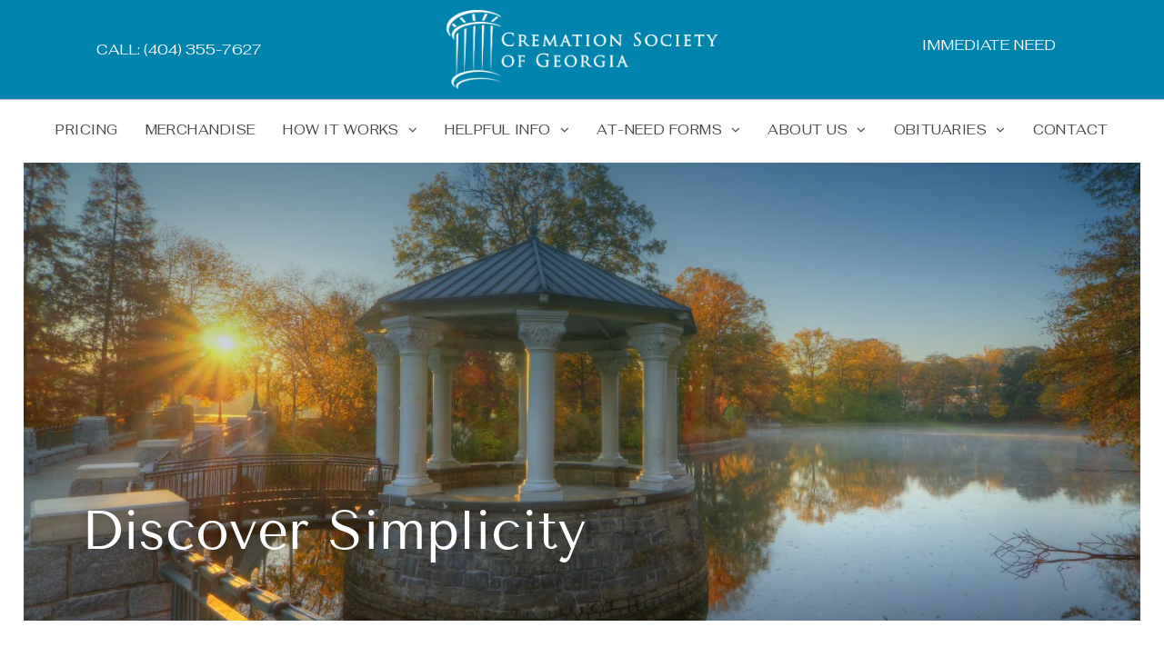

--- FILE ---
content_type: text/html;charset=utf-8
request_url: https://www.csog.com/?attachment_id=1703189
body_size: 45084
content:
<!doctype html >
<html xmlns="http://www.w3.org/1999/xhtml" lang="en"
      class="">
<head>
    <meta charset="utf-8">
    




































<script type="text/javascript">
    window._currentDevice = 'desktop';
    window.Parameters = window.Parameters || {
        HomeUrl: 'https://www.csog.com/',
        AccountUUID: '5595d45abe5148d4997ac8d3a0dcb2df',
        SystemID: 'US_DIRECT_PRODUCTION',
        SiteAlias: '0bb41aef',
        SiteType: atob('RFVEQU9ORQ=='),
        PublicationDate: 'Mon Jan 12 20:16:52 UTC 2026',
        ExternalUid: '878859',
        IsSiteMultilingual: false,
        InitialPostAlias: '',
        InitialPostPageUuid: '',
        InitialDynamicItem: '',
        DynamicPageInfo: {
            isDynamicPage: false,
            base64JsonRowData: 'null',
        },
        InitialPageAlias: 'home',
        InitialPageUuid: '1b4a0d826aa74923b1a2f5337345a027',
        InitialPageId: '1195634608',
        InitialEncodedPageAlias: 'aG9tZQ==',
        InitialHeaderUuid: '4720b47eaae34f4f8e234d586c24ae42',
        CurrentPageUrl: '',
        IsCurrentHomePage: true,
        AllowAjax: false,
        AfterAjaxCommand: null,
        HomeLinkText: 'Back To Home',
        UseGalleryModule: false,
        CurrentThemeName: 'Layout Theme',
        ThemeVersion: '500000',
        DefaultPageAlias: '',
        RemoveDID: true,
        WidgetStyleID: null,
        IsHeaderFixed: false,
        IsHeaderSkinny: false,
        IsBfs: true,
        StorePageAlias: 'null',
        StorePagesUrls: 'e30=',
        IsNewStore: 'false',
        StorePath: '',
        StoreId: 'null',
        StoreVersion: 0,
        StoreBaseUrl: '',
        StoreCleanUrl: true,
        StoreDisableScrolling: true,
        IsStoreSuspended: false,
        HasCustomDomain: true,
        SimpleSite: false,
        showCookieNotification: false,
        cookiesNotificationMarkup: 'null',
        translatedPageUrl: '',
        isFastMigrationSite: false,
        sidebarPosition: 'NA',
        currentLanguage: 'en',
        currentLocale: 'en',
        NavItems: '[base64]',
        errors: {
            general: 'There was an error connecting to the page.<br/> Make sure you are not offline.',
            password: 'Incorrect name/password combination',
            tryAgain: 'Try again'
        },
        NavigationAreaParams: {
            ShowBackToHomeOnInnerPages: true,
            NavbarSize: -1,
            NavbarLiveHomePage: 'https://www.csog.com/',
            BlockContainerSelector: '.dmBody',
            NavbarSelector: '#dmNav:has(a)',
            SubNavbarSelector: '#subnav_main'
        },
        hasCustomCode: true,
        planID: '7',
        customTemplateId: 'null',
        siteTemplateId: 'null',
        productId: 'DM_DIRECT',
        disableTracking: false,
        pageType: 'FROM_SCRATCH',
        isRuntimeServer: true,
        isInEditor: false,
        hasNativeStore: false,
        defaultLang: 'en',
        hamburgerMigration: null,
        isFlexSite: true
    };

    window.Parameters.LayoutID = {};
    window.Parameters.LayoutID[window._currentDevice] = 30;
    window.Parameters.LayoutVariationID = {};
    window.Parameters.LayoutVariationID[window._currentDevice] = 5;
</script>





















<!-- Injecting site-wide to the head -->




<!-- End Injecting site-wide to the head -->

<!-- Inject secured cdn script -->


<!-- ========= Meta Tags ========= -->
<!-- PWA settings -->
<script>
    function toHash(str) {
        var hash = 5381, i = str.length;
        while (i) {
            hash = hash * 33 ^ str.charCodeAt(--i)
        }
        return hash >>> 0
    }
</script>
<script>
    (function (global) {
    //const cacheKey = global.cacheKey;
    const isOffline = 'onLine' in navigator && navigator.onLine === false;
    const hasServiceWorkerSupport = 'serviceWorker' in navigator;
    if (isOffline) {
        console.log('offline mode');
    }
    if (!hasServiceWorkerSupport) {
        console.log('service worker is not supported');
    }
    if (hasServiceWorkerSupport && !isOffline) {
        window.addEventListener('load', function () {
            const serviceWorkerPath = '/runtime-service-worker.js?v=3';
            navigator.serviceWorker
                .register(serviceWorkerPath, { scope: './' })
                .then(
                    function (registration) {
                        // Registration was successful
                        console.log(
                            'ServiceWorker registration successful with scope: ',
                            registration.scope
                        );
                    },
                    function (err) {
                        // registration failed :(
                        console.log('ServiceWorker registration failed: ', err);
                    }
                )
                .catch(function (err) {
                    console.log(err);
                });
        });

        // helper function to refresh the page
        var refreshPage = (function () {
            var refreshing;
            return function () {
                if (refreshing) return;
                // prevent multiple refreshes
                var refreshkey = 'refreshed' + location.href;
                var prevRefresh = localStorage.getItem(refreshkey);
                if (prevRefresh) {
                    localStorage.removeItem(refreshkey);
                    if (Date.now() - prevRefresh < 30000) {
                        return; // dont go into a refresh loop
                    }
                }
                refreshing = true;
                localStorage.setItem(refreshkey, Date.now());
                console.log('refereshing page');
                window.location.reload();
            };
        })();

        function messageServiceWorker(data) {
            return new Promise(function (resolve, reject) {
                if (navigator.serviceWorker.controller) {
                    var worker = navigator.serviceWorker.controller;
                    var messageChannel = new MessageChannel();
                    messageChannel.port1.onmessage = replyHandler;
                    worker.postMessage(data, [messageChannel.port2]);
                    function replyHandler(event) {
                        resolve(event.data);
                    }
                } else {
                    resolve();
                }
            });
        }
    }
})(window);
</script>
<!-- Add manifest -->
<link rel="manifest" href="/manifest.json">
<!-- Tell the browser it's a PWA -->
<meta name="mobile-web-app-capable" content="yes">
<!-- Tell iOS it's a PWA -->
<meta name="apple-mobile-web-app-capable" content="yes">
<!-- End PWA settings -->



<link rel="canonical" href="https://www.csog.com/">

<meta id="view" name="viewport" content="initial-scale=1, minimum-scale=1, maximum-scale=5, viewport-fit=cover">
<meta name="apple-mobile-web-app-capable" content="yes">

<!--Add favorites icons-->

<link rel="apple-touch-icon"
      href="https://irp.cdn-website.com/0bb41aef/dms3rep/multi/Logo.png"/>

<link rel="icon" type="image/x-icon" href="https://irp.cdn-website.com/0bb41aef/site_favicon_16_1759849402141.ico"/>

<!-- End favorite icons -->
<link rel="preconnect" href="https://lirp.cdn-website.com/"/>



<!-- render the required CSS and JS in the head section -->
<script id='d-js-dmapi'>
    window.SystemID = 'US_DIRECT_PRODUCTION';

    if (!window.dmAPI) {
        window.dmAPI = {
            registerExternalRuntimeComponent: function () {
            },
            getCurrentDeviceType: function () {
                return window._currentDevice;
            },
            runOnReady: (ns, fn) => {
                const safeFn = dmAPI.toSafeFn(fn);
                ns = ns || 'global_' + Math.random().toString(36).slice(2, 11);
                const eventName = 'afterAjax.' + ns;

                if (document.readyState === 'complete') {
                    $.DM.events.off(eventName).on(eventName, safeFn);
                    setTimeout(function () {
                        safeFn({
                            isAjax: false,
                        });
                    }, 0);
                } else {
                    window?.waitForDeferred?.('dmAjax', () => {
                        $.DM.events.off(eventName).on(eventName, safeFn);
                        safeFn({
                            isAjax: false,
                        });
                    });
                }
            },
            toSafeFn: (fn) => {
                if (fn?.safe) {
                    return fn;
                }
                const safeFn = function (...args) {
                    try {
                        return fn?.apply(null, args);
                    } catch (e) {
                        console.log('function failed ' + e.message);
                    }
                };
                safeFn.safe = true;
                return safeFn;
            }
        };
    }

    if (!window.requestIdleCallback) {
        window.requestIdleCallback = function (fn) {
            setTimeout(fn, 0);
        }
    }
</script>

<!-- loadCSS function header.jsp-->






<script id="d-js-load-css">
/**
 * There are a few <link> tags with CSS resource in them that are preloaded in the page
 * in each of those there is a "onload" handler which invokes the loadCSS callback
 * defined here.
 * We are monitoring 3 main CSS files - the runtime, the global and the page.
 * When each load we check to see if we can append them all in a batch. If threre
 * is no page css (which may happen on inner pages) then we do not wait for it
 */
(function () {
  let cssLinks = {};
  function loadCssLink(link) {
    link.onload = null;
    link.rel = "stylesheet";
    link.type = "text/css";
  }
  
    function checkCss() {
      const pageCssLink = document.querySelector("[id*='CssLink']");
      const widgetCssLink = document.querySelector("[id*='widgetCSS']");

        if (cssLinks && cssLinks.runtime && cssLinks.global && (!pageCssLink || cssLinks.page) && (!widgetCssLink || cssLinks.widget)) {
            const storedRuntimeCssLink = cssLinks.runtime;
            const storedPageCssLink = cssLinks.page;
            const storedGlobalCssLink = cssLinks.global;
            const storedWidgetCssLink = cssLinks.widget;

            storedGlobalCssLink.disabled = true;
            loadCssLink(storedGlobalCssLink);

            if (storedPageCssLink) {
                storedPageCssLink.disabled = true;
                loadCssLink(storedPageCssLink);
            }

            if(storedWidgetCssLink) {
                storedWidgetCssLink.disabled = true;
                loadCssLink(storedWidgetCssLink);
            }

            storedRuntimeCssLink.disabled = true;
            loadCssLink(storedRuntimeCssLink);

            requestAnimationFrame(() => {
                setTimeout(() => {
                    storedRuntimeCssLink.disabled = false;
                    storedGlobalCssLink.disabled = false;
                    if (storedPageCssLink) {
                      storedPageCssLink.disabled = false;
                    }
                    if (storedWidgetCssLink) {
                      storedWidgetCssLink.disabled = false;
                    }
                    // (SUP-4179) Clear the accumulated cssLinks only when we're
                    // sure that the document has finished loading and the document 
                    // has been parsed.
                    if(document.readyState === 'interactive') {
                      cssLinks = null;
                    }
                }, 0);
            });
        }
    }
  

  function loadCSS(link) {
    try {
      var urlParams = new URLSearchParams(window.location.search);
      var noCSS = !!urlParams.get("nocss");
      var cssTimeout = urlParams.get("cssTimeout") || 0;

      if (noCSS) {
        return;
      }
      if (link.href && link.href.includes("d-css-runtime")) {
        cssLinks.runtime = link;
        checkCss();
      } else if (link.id === "siteGlobalCss") {
        cssLinks.global = link;
        checkCss();
      } 
      
      else if (link.id && link.id.includes("CssLink")) {
        cssLinks.page = link;
        checkCss();
      } else if (link.id && link.id.includes("widgetCSS")) {
        cssLinks.widget = link;
        checkCss();
      }
      
      else {
        requestIdleCallback(function () {
          window.setTimeout(function () {
            loadCssLink(link);
          }, parseInt(cssTimeout, 10));
        });
      }
    } catch (e) {
      throw e
    }
  }
  window.loadCSS = window.loadCSS || loadCSS;
})();
</script>



<script data-role="deferred-init" type="text/javascript">
    /* usage: window.getDeferred(<deferred name>).resolve() or window.getDeferred(<deferred name>).promise.then(...)*/
    function Def() {
        this.promise = new Promise((function (a, b) {
            this.resolve = a, this.reject = b
        }).bind(this))
    }

    const defs = {};
    window.getDeferred = function (a) {
        return null == defs[a] && (defs[a] = new Def), defs[a]
    }
    window.waitForDeferred = function (b, a, c) {
        let d = window?.getDeferred?.(b);
        d
            ? d.promise.then(a)
            : c && ["complete", "interactive"].includes(document.readyState)
                ? setTimeout(a, 1)
                : c
                    ? document.addEventListener("DOMContentLoaded", a)
                    : console.error(`Deferred  does not exist`);
    };
</script>
<style id="forceCssIncludes">
    /* This file is auto-generated from a `scss` file with the same name */

.videobgwrapper{overflow:hidden;position:absolute;z-index:0;width:100%;height:100%;top:0;left:0;pointer-events:none;border-radius:inherit}.videobgframe{position:absolute;width:101%;height:100%;top:50%;left:50%;transform:translateY(-50%) translateX(-50%);object-fit:fill}#dm video.videobgframe{margin:0}@media (max-width:767px){.dmRoot .dmPhotoGallery.newPhotoGallery:not(.photo-gallery-done){min-height:80vh}}@media (min-width:1025px){.dmRoot .dmPhotoGallery.newPhotoGallery:not(.photo-gallery-done){min-height:45vh}}@media (min-width:768px) and (max-width:1024px){.responsiveTablet .dmPhotoGallery.newPhotoGallery:not(.photo-gallery-done){min-height:45vh}}#dm [data-show-on-page-only]{display:none!important}#dmRoot div.stickyHeaderFix div.site_content{margin-top:0!important}#dmRoot div.stickyHeaderFix div.hamburger-header-container{position:relative}
    

</style>
<style id="cssVariables" type="text/css">
    :root {
  --color_1: rgba(0, 132, 173, 1);
  --color_2: rgba(1,107,165,1);
  --color_3: rgba(255,255,255,1);
  --color_4: rgba(179,179,179,1);
  --color_5: rgba(243, 243, 243, 1);
  --color_6: rgba(153, 153, 153, 1);
  --color_7: rgba(34, 34, 34, 1);
  --color_8: rgba(0, 19, 74, 1);
  --max-content-width_1: 1200px;
}
</style>


<style id="hideAnimFix">
  .dmDesktopBody:not(.editGrid) [data-anim-desktop]:not([data-anim-desktop='none']), .dmDesktopBody:not(.editGrid) [data-anim-extended] {
    visibility: hidden;
  }

  .dmDesktopBody:not(.editGrid) .dmNewParagraph[data-anim-desktop]:not([data-anim-desktop='none']), .dmDesktopBody:not(.editGrid) .dmNewParagraph[data-anim-extended] {
    visibility: hidden !important;
  }


  #dmRoot:not(.editGrid) .flex-element [data-anim-extended] {
    visibility: hidden;
  }

</style>



<style id="criticalCss">
    @charset "UTF-8";[data-layout-grid],[data-widget-type]:has(>.dmWidget.flexButton){-ms-grid-columns:minmax(0,1fr);grid-template-columns:minmax(0,1fr)}#dmRoot:not(.editGrid) .flex-element [data-anim-extended],:not(.runtime-module-container) .layout-drawer,:not(.runtime-module-container) .layout-drawer-overlay{visibility:hidden}:root{--color_1:rgba(0, 132, 173, 1);--color_2:rgba(1,107,165,1);--color_3:rgba(255,255,255,1);--color_4:rgba(179,179,179,1);--color_5:rgba(243, 243, 243, 1);--color_6:rgba(153, 153, 153, 1);--color_7:rgba(34, 34, 34, 1);--color_8:rgba(0, 19, 74, 1);--max-content-width_1:1200px;--hover-transform-zoomout:scale(1.06);--hover-transform-float:translateY(-8px);--hover-transform-forward:translateX(8px);--hover-transform-shrink:scale(0.9);--hover-transform-move-top:translateY(-10px);--hover-transform-move-bottom:translateY(10px);--hover-transform-move-left:translateX(-10px);--hover-transform-move-right:translateX(10px);--hover-transform-rotate:rotate(7deg);--hover-transform-opacity:0.7;--hover-scroll-transform:translate3d(0, 0, 0)}[data-layout-grid]{display:-ms-grid;display:grid;justify-content:start;align-items:start}[data-layout-grid]>.flex-element.group{display:flex;flex-direction:row;justify-content:flex-start;align-items:center;justify-self:center;align-self:start;order:0;max-width:1200px}[data-layout-grid]>.flex-element.group>.flex-element.group{align-items:flex-start;align-self:stretch}.flex-element.group,[data-layout-grid],[data-layout-grid]>.flex-element.group,[data-layout-grid]>.flex-element.group>.flex-element.group{background-size:cover;background-repeat:no-repeat;background-position:50% 50%;position:relative}.flex-element.group,[data-layout-grid]>.flex-element.group>.flex-element.group{max-width:100%;display:flex;flex-direction:column;justify-content:center}.flex-element.widget-wrapper{position:relative;min-width:10px;min-height:10px}#dm [data-flex-id] .widget-wrapper>[data-element-type]{width:100%;height:100%;margin:0;padding:0}[data-flex-id] .widget-wrapper [data-element-type=image] img,[data-flex-id] .widget-wrapper [data-element-type=image] img[width][height]{object-fit:cover;width:100%;height:100%}[data-flex-id] .flex-element.grid>.flex-element{-ms-grid-column:1;grid-column-start:1;-ms-grid-column-span:1;grid-column-end:span 1;-ms-grid-row:1;grid-row-start:1;-ms-grid-row-span:1;grid-row-end:span 1}[data-widget-type]:has(>.dmWidget.flexButton){display:-ms-grid;display:grid;-ms-grid-rows:minmax(0,1fr);grid-template-rows:minmax(0,1fr)}#flex-header [data-widget-type=image]{text-align:center}#flex-header[data-sticky]{position:-webkit-sticky!important;position:sticky!important;top:0!important;z-index:13!important}#site_content,.dmInner,[data-flex-id]{position:relative}.dmInner{background:#fff;min-width:auto!important}a,button,input{font-family:inherit}#dmRoot{text-decoration-skip-ink:none}[data-layout-grid]{-ms-grid-rows:minmax(0,max-content)!important;grid-template-rows:minmax(0,-webkit-max-content)!important;grid-template-rows:minmax(0,max-content)!important}.flex-widgets-container{display:none}body.fix-mobile-scrolling{overflow:initial}html{font-family:Source Sans Pro;-webkit-text-size-adjust:100%;-ms-text-size-adjust:100%}*,:after,:before{box-sizing:border-box}.dmInner ul:not(.defaultList){padding:1px}.clearfix,a,img,li,ul{vertical-align:top}.dmOuter{word-wrap:break-word}img{max-width:100%;-ms-interpolation-mode:bicubic;display:inline-block}#dmFlexHeaderContainer{display:inline}#flex-sticky [data-layout-grid]>.flex-element.group>.flex-element.group>.flex-element.inner-grid>.flex-element{-ms-grid-row:1;-ms-grid-row-span:1;-ms-grid-column:1;-ms-grid-column-span:1;grid-area:1/1/2/2;max-width:fill-available;max-width:-webkit-fill-available}@media (min-width:1025px){[data-hidden-on-desktop]{display:none!important}[data-layout-grid]>.flex-element.group{max-width:var(--max-content-full_1,var(--max-content-width_1,1200px))}[data-version] [class*=" font-size-"],[data-version] [class*=" size-"]{font-size:calc(var(--font-size) *var(--font-unit,1px))!important}}@media (min-width:768px) and (max-width:1024px){[data-hidden-on-tablet]{display:none!important}[data-version] [class*=" t-font-size-"],[data-version] [class*=" t-size-"]{font-size:calc(var(--font-size) *var(--t-font-unit,1px))!important}}@media (max-width:767px){[data-hidden-on-mobile]{display:none!important}[data-version] [class^=m-font-size-],[data-version] [class^=m-size-]{font-size:calc(var(--font-size) *var(--m-font-unit,1px))!important}}@media (max-width:1024px){[data-layout-grid]>.flex-element.group{max-width:1200px}}body{container-type:inline-size;container-name:body;-webkit-overflow-scrolling:touch}:not(.runtime-module-container) .layout-drawer{position:fixed;transform:translate(-100%,-100%)}:not(.runtime-module-container) .layout-drawer[data-origin=side-reverse]{transform:translate(100%,0)}:not(.runtime-module-container) .layout-drawer-overlay{opacity:0}.runtime-module-container{width:100%}.runtime-module-container .layout-drawer,.runtime-module-container .layout-drawer-overlay{visibility:visible;height:100%;position:fixed;top:0;left:0}.runtime-module-container .layout-drawer{background-color:#fff;width:75vw;transform:translate(-100%,0);overflow:auto;-webkit-overflow-scrolling:auto;z-index:13;display:flex;flex-direction:column}.runtime-module-container .layout-drawer[data-origin=side-reverse]{transform:translate(100%,0);left:auto;right:0}.runtime-module-container .layout-drawer-overlay{width:100vw;background-color:rgba(0,0,0,.4);opacity:0;z-index:6}@media (min-width:1025px){[data-flex-site] .layout-drawer:not([data-origin=top]){width:30vw}}@media (min-width:768px) and (max-width:1024px){[data-flex-site] .layout-drawer:not([data-origin=top]){width:50vw}}@media (max-width:767px){[data-flex-site] .layout-drawer:not([data-origin=top]){width:80vw}}[data-flex-site] .layout-drawer [data-flex-id]{flex:1 0 auto;transform:translateZ(0)}.main-navigation.unifiednav{display:flex;justify-content:space-around;align-items:stretch;overflow:visible}.main-navigation.unifiednav ul{list-style:none;padding:0;margin:0;font-size:1rem}.main-navigation.unifiednav .unifiednav__container{display:flex;list-style:none;flex-grow:1}.main-navigation.unifiednav .unifiednav__container>.unifiednav__item-wrap{display:flex;justify-content:flex-start;position:relative;font-weight:400}.main-navigation.unifiednav .unifiednav__container:not([data-depth])>.unifiednav__item-wrap::after,.main-navigation.unifiednav .unifiednav__container:not([data-depth])>.unifiednav__item-wrap::before{content:"";-ms-grid-row-align:center;align-self:center;font-weight:700}.main-navigation.unifiednav .unifiednav__container>.unifiednav__item-wrap>.unifiednav__item{display:flex;justify-content:flex-start;align-items:center;flex-direction:row;color:inherit;text-decoration:none;position:relative;padding:12px 15px;margin:0;font-weight:inherit;letter-spacing:.03em}.main-navigation.unifiednav .unifiednav__container:not([data-depth])>.unifiednav__item-wrap>.unifiednav__item{padding:0 15px}.main-navigation.unifiednav .unifiednav__container>.unifiednav__item-wrap>.unifiednav__item .nav-item-text{white-space:nowrap}.main-navigation.unifiednav .unifiednav__container:not([data-depth])>.unifiednav__item-wrap>.unifiednav__item .nav-item-text::after,.main-navigation.unifiednav .unifiednav__container:not([data-depth])>.unifiednav__item-wrap>.unifiednav__item .nav-item-text::before{content:"";width:100%;height:0;border:0 solid transparent;border-top-color:currentColor;display:block;opacity:0}.main-navigation.unifiednav .unifiednav__container:not([data-depth])>.unifiednav__item-wrap>.unifiednav__item.dmNavItemSelected .nav-item-text::after,.main-navigation.unifiednav .unifiednav__container:not([data-depth])>.unifiednav__item-wrap>.unifiednav__item.dmNavItemSelected .nav-item-text::before{opacity:1}.main-navigation.unifiednav.effect-bottom2{padding:calc(12px - .2em - 2px) 15px}.main-navigation.unifiednav.effect-bottom2 .unifiednav__container:not([data-depth])>.unifiednav__item-wrap>.unifiednav__item .nav-item-text::after,.main-navigation.unifiednav.effect-bottom2 .unifiednav__container:not([data-depth])>.unifiednav__item-wrap>.unifiednav__item .nav-item-text::before{transform:scaleX(0);border-top-width:2px}.main-navigation.unifiednav.effect-bottom2 .unifiednav__container:not([data-depth])>.unifiednav__item-wrap>.unifiednav__item .nav-item-text::after{margin-top:.2em}.main-navigation.unifiednav.effect-bottom2 .unifiednav__container:not([data-depth])>.unifiednav__item-wrap>.unifiednav__item .nav-item-text::before{margin-bottom:.2em;border-top-color:transparent}.main-navigation.unifiednav.effect-bottom2 .unifiednav__container:not([data-depth])>.unifiednav__item-wrap>.unifiednav__item.dmNavItemSelected .nav-item-text::after,.main-navigation.unifiednav.effect-bottom2 .unifiednav__container:not([data-depth])>.unifiednav__item-wrap>.unifiednav__item.dmNavItemSelected .nav-item-text::before{transform:scaleX(1)}.main-navigation.unifiednav.effect-bottom2 .unifiednav__container:not([data-depth])>.unifiednav__item-wrap>.unifiednav__item .nav-item-text::after,.main-navigation.unifiednav.effect-bottom2 .unifiednav__container:not([data-depth])>.unifiednav__item-wrap>.unifiednav__item .nav-item-text::before{transform-origin:left}.main-navigation.unifiednav .unifiednav__container .unifiednav__item:not(.unifiednav__item_has-sub-nav) .icon{display:none}.main-navigation.unifiednav .unifiednav__container[data-depth]{position:absolute;top:0;left:0;flex-direction:column;opacity:0;z-index:100;background-color:#faf9f9}#dm .main-navigation.unifiednav .unifiednav__container[data-depth],.hamburgerButton{background-color:transparent}.main-navigation.unifiednav .unifiednav__container[data-depth="0"]{top:100%;transform:translateY(-10px)}.main-navigation.unifiednav:not(.unifiednav_vertical) .unifiednav__container[data-depth="0"]{left:15px}.main-navigation.unifiednav .unifiednav__container>.unifiednav__item-wrap .unifiednav__container>.unifiednav__item-wrap{flex-direction:column}.main-navigation.unifiednav .unifiednav__container[data-depth]>.unifiednav__item-wrap .unifiednav__item{padding:15px 30px 15px 15px;margin:0}.main-navigation.unifiednav .unifiednav__container[data-depth]>.unifiednav__item-wrap:not(:last-child)::after{content:""!important;width:100%;height:0;color:#ececec;-ms-grid-row-align:center;align-self:center;border:0 solid currentColor}.main-navigation.unifiednav[layout-sub=submenu_horizontal_1] .unifiednav__container[data-depth]{color:#999}.main-navigation.unifiednav .unifiednav__container>.unifiednav__item-wrap>.unifiednav__item.unifiednav__item_has-sub-nav .icon{display:initial;padding-left:10px;margin-left:0}.main-navigation.unifiednav:not(.unifiednav_vertical)>.unifiednav__container{justify-content:inherit}#dm .main-navigation.unifiednav[layout-sub=submenu_horizontal_1] .unifiednav__container[data-depth]{background-color:#faf9f9}#dm .main-navigation.unifiednav .unifiednav__container[data-depth]>.unifiednav__item-wrap:not(:last-child)::after{color:#d1d1d1}#dm .main-navigation.unifiednav[data-nav-structure=VERTICAL] .unifiednav__container>.unifiednav__item-wrap>.unifiednav__item{padding:8px 0;margin:0}#dm .main-navigation.unifiednav[data-nav-structure=VERTICAL] .unifiednav__container>.unifiednav__item-wrap>.unifiednav__item .nav-item-text{white-space:initial}#dm .main-navigation.unifiednav[data-nav-structure=VERTICAL] .unifiednav__container:not([data-depth])>.unifiednav__item-wrap{flex-direction:column}#dm .main-navigation.unifiednav[data-nav-structure=VERTICAL] .unifiednav__container:not([data-depth])>.unifiednav__item-wrap::after{content:""!important;width:100%;height:0;color:#d1d1d1;align-self:flex-start;border:0 solid currentColor}#dm .dmInner .dmWidget:after,#dm .main-navigation.unifiednav:not([data-nav-structure=VERTICAL]) .unifiednav__container:not([data-depth])>.unifiednav__item-wrap:not(:last-child)::after,#dm .main-navigation.unifiednav:not([data-nav-structure=VERTICAL]) .unifiednav__container:not([data-depth])>.unifiednav__item-wrap:not(:last-child)::before,#dm .main-navigation.unifiednav:not([data-nav-structure=VERTICAL])[data-divider]:not([data-direction=RIGHT]) .unifiednav__container:not([data-depth])>.unifiednav__item-wrap:not(:last-child)::before{content:""}#dm .main-navigation.unifiednav[data-nav-structure=VERTICAL][layout-main=vertical_nav_layout_2] .unifiednav__container:not([data-depth])>.unifiednav__item-wrap>.unifiednav__item{padding:5px 0}#dm .main-navigation.unifiednav[data-nav-structure=VERTICAL][data-show-vertical-sub-items=HIDE]>.unifiednav__container:not([data-depth])>.unifiednav__item-wrap .unifiednav__item.dmNavItemSelected>.nav-item-text .icon::before,#dm .main-navigation.unifiednav[data-nav-structure=VERTICAL][data-show-vertical-sub-items=HOVER]>.unifiednav__container:not([data-depth])>.unifiednav__item-wrap .unifiednav__item.dmNavItemSelected>.nav-item-text .icon::before{transform:rotate(180deg)}#dm .main-navigation.unifiednav:not([data-nav-structure=VERTICAL])>.unifiednav__container{flex-wrap:wrap;justify-content:inherit}#dm .main-navigation.unifiednav:not([data-nav-structure=VERTICAL])>.unifiednav__container .nav-item-text::before{text-align:left}@media (min-width:768px) and (max-width:1024px){.dmRoot #dm .main-navigation.unifiednav .unifiednav__container>.unifiednav__item-wrap>.unifiednav__item.unifiednav__item_has-sub-nav .icon{transform:scale(1.2)}}@media (max-width:767px){.dmRoot #dm .main-navigation.unifiednav .nav-item-text{position:relative}.dmRoot #dm .main-navigation.unifiednav .unifiednav__container>.unifiednav__item-wrap>.unifiednav__item.unifiednav__item_has-sub-nav .icon{transform:scale(1.3)}#dm .dmInner .dmWidget{width:100%}}#dm .dmInner .dmWidget:not(.displayNone){display:inline-block}#dm .dmInner .dmWidget:not(.flexButton):not(.displayNone)[data-display-type=block]{display:block}#dm .dmInner .dmWidget.flexButton:not(.displayNone){display:flex}#dm .dmInner .dmWidget.flexButton{display:flex;align-items:center;justify-content:center;padding:10px 7px}#dm .dmInner .dmWidget.flexButton .text{padding:0!important;flex-grow:1;max-width:-webkit-max-content;max-width:max-content}#dm .dmInner .dmWidget.flexButton:after{display:none}#dm .dmInner .dmWidget{text-decoration:none;margin:10px 0;clear:both;position:relative;text-align:center;line-height:22px;box-shadow:none;background-image:none;padding:0;height:auto;border-style:solid;white-space:nowrap}#dm .dmInner .dmWidget:after{display:inline-block;height:100%;vertical-align:middle;width:0;margin-right:-.25em}#dm .dmInner .dmWidget .iconBg{position:absolute;left:0;width:50px;top:50%;margin-top:-13px}#dm .dmWidget .text{display:inline-block;vertical-align:middle;font-size:1.125em;line-height:normal;white-space:normal;padding:10px 7px;max-width:98%}#dm div.dmContent [class*=" icon-"],[class*=" icon-"]{font-family:FontAwesome!important;font-weight:400;font-style:normal;text-decoration:inherit;-webkit-font-smoothing:antialiased}[class*=" icon-"]:before{text-decoration:none;display:inline-block;speak:none}a [class*=" icon-"]{display:inline}[class*=" icon-"]{display:inline;width:auto;height:auto;line-height:normal;vertical-align:baseline;background-image:none;background-position:0 0;background-repeat:repeat;margin-top:0}.icon-star:before{content:"\f005"}.icon-angle-right:before{content:"\f105"}.icon-angle-down:before{content:"\f107"}.imageWidget{position:relative}.imageWidget a{font-style:italic;text-align:center}.imageWidget img[width][height]{height:auto}[data-flex-site] #flex-header .imageWidget:after{content:none}[data-flex-site] #flex-header .imageWidget:before{font-size:80px;transform:none}#dm .dmDivider{display:block;min-height:2px;margin:0;border:0;color:gray;background:0}#dm .dmDividerWrapper{display:block;margin:10px 0}.hamburgerButton{display:block;border:0;padding:0;margin:0}.hamburgerButton,.hamburgerButton svg{width:100%;height:100%}.graphicWidget{width:200px;height:200px;margin:10px auto;text-align:center}.graphicWidget svg.svg{width:100%;height:100%;color:#000;fill:#000}.graphicWidgetV2{width:60px;height:60px}.dmNewParagraph[data-version]{line-height:initial}.dmNewParagraph[data-version] .text-align-left{text-align:left!important}.dmNewParagraph[data-version] [class*=size-]{width:auto!important;height:auto!important}.dmNewParagraph[data-version] h2,.dmNewParagraph[data-version] p{margin-top:0;margin-bottom:0}@media (max-width:767px){.dmRoot .dmNewParagraph[data-version] .m-text-align-left{text-align:left!important}}.widget-a18e18 p.tukios-email-subscribe-message{text-align:center;display:none;font-weight:600;font-size:15px;letter-spacing:1px}.widget-a18e18 p.tukios-email-subscribe-message.success{color:green}.widget-a18e18 p.tukios-email-subscribe-message.fail{color:red}img[width][height]{height:auto}@media (min-width:1025px){#dm DIV.dmOuter DIV.dmInner{background-image:none}#dm div.dmInner,#dm div.dmNewParagraph p{font-size:19px}#dm div.dmContent h2{font-size:40px}:root{--btn-text-font-size:16px}}@media (min-width:768px) and (max-width:1024px){#dm div.dmInner,#dm div.dmNewParagraph p{font-size:16px}#dm div.dmContent h2{font-size:30px}:root{--btn-text-font-size:14px}}@media all{#dm div.dmInner,#dm div.dmNewParagraph p{color:rgba(68,68,68,1);font-family:Fahkwang,"Fahkwang Fallback"}#dm div.dmNewParagraph p{direction:ltr;font-weight:400;font-style:normal;text-decoration:none;line-height:1.5}#dm div.dmContent h2,#dmRoot #dm div.dmContent h2{font-family:"Tenor Sans","Tenor Sans Fallback";font-weight:400;font-style:normal}#dm div.dmContent h2{color:rgba(1,107,165,1);direction:ltr;text-decoration:none}#dm div.dmContent .dmNewParagraph[data-version] h2{text-decoration:inherit}#dm div.dmContent .dmNewParagraph[data-version] h2 *{text-decoration:none}#dmRoot #dm div.dmContent h2{color:var(--color_1);direction:ltr;text-decoration:#016ba5}#dmRoot #dm div.dmContent .dmNewParagraph[data-version] h2{text-decoration:inherit}#dmRoot #dm div.dmContent .dmNewParagraph[data-version] h2 *{text-decoration:#016ba5}:root{--btn-border-l-color:rgb(0, 132, 173);--btn-border-r-color:rgb(0, 132, 173);--btn-border-b-width:0px;--btn-text-direction:ltr;--btn-border-radius:50px;--btn-border-t-width:0px;--btn-border-tl-radius:0px;--btn-border-br-radius:0px;--btn-border-bl-radius:0px;--btn-bg-color:var(--color_1);--btn-border-r-width:0px;--btn-border-tr-radius:0px;--btn-border-b-color:rgb(0, 132, 173);--btn-border-l-width:0px;--border-style:solid;--btn-border-t-color:rgb(0, 132, 173);--btn-text-align:center;--btn-text-color:var(--color_3);--btn-text-decoration:none;--btn-text-font-weight:400;--btn-text-font-family:Fahkwang,"Fahkwang Fallback";--btn-icon-color:rgba(255, 255, 255, 1);--btn-icon-fill:rgb(0, 0, 238);--btn-icon-wrpr-display:none;--btn-hover-border-b-color:var(--btn-hover-border-color);--btn-hover-bg:var(--color_6);--btn-hover-border-t-color:var(--btn-hover-border-color);--btn-hover-border-r-color:var(--btn-hover-border-color);--btn-hover-border-l-color:var(--btn-hover-border-color);--btn-hover-border-color:var(--color_6);--btn-hover-text-color:var(--color_3);--btn-hover-text-font-weight:var(--btn-text-font-weight);--btn-hover-text-decoration:var(--btn-text-decoration);--btn-hover-text-font-style:var(--btn-text-font-style);--section-padding-top:4%;--section-padding-left:0%;--section-padding-right:0%;--section-padding-bottom:4%;--column-padding-top:16px;--column-padding-right:16px;--column-padding-left:16px;--column-padding-bottom:16px;--inner-column-padding-left:16px;--inner-column-padding-right:16px;--inner-column-padding-top:16px;--inner-column-padding-bottom:16px}}@media (min-width:0px) and (max-width:767px){#dm div.dmInner,#dm div.dmNewParagraph p{font-size:16px}#dm div.dmContent h2{font-size:30px}:root{--btn-text-font-size:18px;--section-padding-left:4%;--section-padding-right:4%}}#dm .dmWidget:not([data-buttonstyle]){border-radius:50px}#dm .dmWidget:not([data-buttonstyle]) .text,#dm .dmWidget:not([data-buttonstyle]).flexButton{padding:10px 0}#dm .dmWidget:not([data-buttonstyle]) .iconBg{display:none}#dm div.dmInner #site_content .dmWidget{background-color:var(--btn-bg-color);border-color:var(--btn-border-color);border-bottom-color:var(--btn-border-b-color);border-left-color:var(--btn-border-l-color);border-right-color:var(--btn-border-r-color);border-top-color:var(--btn-border-t-color);border-radius:var(--btn-border-radius);border-bottom-left-radius:var(--btn-border-bl-radius);border-bottom-right-radius:var(--btn-border-br-radius);border-top-left-radius:var(--btn-border-tl-radius);border-top-right-radius:var(--btn-border-tr-radius);border-width:var(--btn-border-width);border-bottom-width:var(--btn-border-b-width);border-left-width:var(--btn-border-l-width);border-right-width:var(--btn-border-r-width);border-top-width:var(--btn-border-t-width);direction:var(--btn-text-direction);text-align:var(--btn-text-align)}#dm div.dmInner #site_content .dmWidget span.text{color:var(--btn-text-color);font-family:var(--btn-text-font-family);font-size:var(--btn-text-font-size);font-weight:var(--btn-text-font-weight);text-decoration:var(--btn-text-decoration)}#dm div.dmInner #site_content .dmWidget span.icon{color:var(--btn-icon-color);fill:var(--btn-icon-fill)}#dm div.dmInner #site_content .dmWidget:not([data-buttonstyle]) .iconBg{display:var(--btn-icon-wrpr-display)}.dmBody [data-layout-grid]>.flex-element.group{padding-bottom:var(--section-padding-bottom);padding-left:var(--section-padding-left);padding-right:var(--section-padding-right);padding-top:var(--section-padding-top)}.dmBody [data-layout-grid]>.flex-element.group>.flex-element.group{padding-bottom:var(--column-padding-bottom);padding-left:var(--column-padding-left);padding-right:var(--column-padding-right);padding-top:var(--column-padding-top)}.dmBody [data-layout-grid]>.flex-element.group>.flex-element.group .flex-element.group:not([data-layout-type] *):not([data-layout-type]){padding-bottom:var(--inner-column-padding-bottom);padding-left:var(--inner-column-padding-left);padding-right:var(--inner-column-padding-right);padding-top:var(--inner-column-padding-top)}@media all{#dm .dmInner div#hamburger-drawer.layout-drawer{background-color:rgba(255,255,255,1)!important}#dm .dmInner nav.u_1998592992.main-navigation.unifiednav .unifiednav__container:not([data-depth])>.unifiednav__item-wrap>.unifiednav__item{color:rgba(0,0,0,1)!important}#dm .dmInner .u_1723394265{width:100%!important}#dm .dmInner .u_1322310752{text-align:LEFT!important}#dm .dmInner .u_1995543366{justify-content:center!important}#dm .dmInner nav.u_1995543366.main-navigation.unifiednav.effect-bottom2 .unifiednav__container:not([data-depth])>.unifiednav__item-wrap>.unifiednav__item .nav-item-text::after{border-style:solid!important;border-width:2px 0 0!important;border-color:rgba(1,107,165,1) transparent transparent!important}#dm .dmInner div.u_1609834455 .svg{fill:rgba(255,255,255,1)!important}#dm .dmInner a.u_1322310752{justify-content:center!important;text-align:center!important}#dm .dmInner nav.u_1995543366.main-navigation.unifiednav .unifiednav__container:not([data-depth])>.unifiednav__item-wrap>.unifiednav__item{color:rgba(68,68,68,1)!important;font-size:15px!important}#dm .dmInner nav.u_1995543366.main-navigation.unifiednav:not([data-nav-structure=VERTICAL]) .unifiednav__container:not([data-depth])>.unifiednav__item-wrap:not(:last-child)::after,#dm .dmInner nav.u_1995543366.main-navigation.unifiednav:not([data-nav-structure=VERTICAL]) .unifiednav__container:not([data-depth])>.unifiednav__item-wrap:not(:last-child)::before{font-size:15px!important}}@media (min-width:768px) and (max-width:1024px){:root{--btn-text-font-size:16px;--section-padding-left:2%;--section-padding-right:2%}div[dmtemplateid=FlexHeader] .layout-drawer-overlay{background-color:rgba(0,0,0,.6)!important}#flex-header{background-color:rgba(255,255,255,1)}}@media all{#\36 0010696,#\39 d047ce9,#a1f8711f{column-gap:4%;row-gap:24px}#\36 0010696,#\38 1b5ea0b,#\39 efd0640{width:33.333333333333336%;padding:6px 16px}#\30 83e894c,#\31 2a003a5{width:30px;height:30px}#\33 c0bd79f,#\36 425386f{width:100%;min-height:0;max-width:none}#\36 3a049ca0d35b55b4ef2a5c3,#\38 2fbd517,#cafba2cd,#widget_5eo,#widget_g7b{max-width:100%;height:auto;order:0;grid-area:auto/auto/auto/auto}#flex-header{background-color:rgba(255,255,255,1);padding-top:0;padding-bottom:10px}#a5dc85c6{background-color:var(--color_1);background-image:initial}#\31 2a003a5 a{background-color:rgba(0,0,0,0)}#\36 3a049ca0d35b55b4ef2a5c3{align-self:auto;width:544px}#\35 5dd7008{max-width:100%;width:100%;height:auto}#widget_g7b{width:436px;justify-self:auto}#cafba2cd{align-self:auto;width:100%;margin:0}#\39 d047ce9{padding:16px;width:100%;min-height:8px;justify-content:flex-end;align-items:flex-end;min-width:4%;margin:0}#a1f8711f{padding:4% 4% 2%;width:100%;min-height:0;margin:0}#\31 2a003a5 svg{fill:rgba(120,120,120,1)}#\36 0010696{flex-direction:row;justify-content:flex-end;min-height:8px;align-items:center;min-width:4%;order:1;margin:0}#\32 904486b,#\39 efd0640{flex-direction:row;min-height:8px;min-width:4%;column-gap:4%;row-gap:24px;margin:0}#\32 904486b{width:10%;justify-content:flex-end;align-items:center;order:3;padding:16px}#\39 7406bed{max-width:100%;width:260px;height:50px}#\39 efd0640{align-items:center;order:1}#\33 c0bd79f{column-gap:0;row-gap:0;padding:5px 4%;margin:0}#\38 1b5ea0b{column-gap:4%;row-gap:24px;flex-direction:row;justify-content:flex-start;min-height:8px;align-items:center;min-width:4%;order:0;margin:0}#\38 2fbd517{width:298px}#d0656d82{max-width:100%;width:60px;height:auto;order:0}#\30 83e894c svg{fill:rgba(255,255,255,1)}#\30 83e894c{max-width:100%;order:0}#widget_bai{max-width:100%;width:250px;min-height:50px;height:auto}#\36 f29567f{column-gap:4%;row-gap:24px;width:100%;min-height:8px;align-items:center;min-width:4%;padding:2px 16px;margin:0}#\36 425386f{column-gap:4%;row-gap:24px;padding:16px 2% 10px;margin:0}#\38 4db25f2{border-color:rgba(192,196,201,1) #000 #000;border-width:1px 0 0;border-style:solid}#widget_5eo{width:99.99752246535006%;justify-self:auto}#dm .dmInner div.u_1001662883{color:var(--color_2)!important;direction:ltr!important;text-transform:none!important;text-shadow:none!important;font-weight:400!important;text-decoration:none solid #1c659e!important;letter-spacing:normal!important;font-family:"Tenor Sans"!important;line-height:normal!important;font-style:normal!important}#dm .dmInner div.u_1159267228 hr{color:var(--color_6)!important}}@media (min-width:768px) and (max-width:1024px){#\33 c0bd79f,#\36 425386f{padding-left:2%;padding-right:2%}#a1f8711f{padding-left:4%;padding-bottom:4%;padding-right:4%}#\39 d047ce9{padding-bottom:6px}#\36 0010696{width:24%}#\32 904486b{width:29.67%;min-height:8px}#\39 efd0640{width:70.25547445255475%;justify-content:flex-start;min-height:8px}#\33 c0bd79f{column-gap:0;flex-direction:row;padding-bottom:10px;min-height:0;flex-wrap:nowrap}#\38 1b5ea0b{width:20.654598540145987%;min-height:8px}#\38 2fbd517{width:373px;height:auto}#d0656d82{height:auto}#dm .dmInner div.u_1001662883{font-size:50px!important}}@media (max-width:767px){#\36 425386f,#a1f8711f{padding-left:4%;min-height:unset;padding-right:4%}#flex-header{background-color:rgba(255,255,255,1)}#\39 d047ce9{width:100%;padding-bottom:6px;min-height:62px;height:auto}#a1f8711f{flex-direction:column;padding-bottom:4%}#\36 0010696{width:16.095%;justify-content:center}#\32 904486b{width:17.02%;min-height:8px;align-items:center}#\39 efd0640{width:64.15348837209301%;justify-content:center;min-height:8px}#\33 c0bd79f{column-gap:0;flex-direction:row;padding-left:2%;min-height:65px;flex-wrap:nowrap;padding-right:2%}#\38 1b5ea0b{width:18.75%;min-height:8px}#\38 2fbd517{width:188px;height:auto}#d0656d82{width:35px;height:auto}#\30 83e894c{width:28px;height:28px}#\36 f29567f{width:100%;min-height:38px;align-items:center}#\36 425386f{flex-direction:column}}@media (min-width:1025px){#dm .dmInner div.u_1001662883{font-size:50px!important}[data-version] .font-size-60,[data-version] .size-60{--font-size:60}}@media (min-width:0px) and (max-width:767px){#dm .dmInner div.u_1001662883{font-size:40px!important}}@media all{#c95739b8,#widget_rt2{max-width:100%;height:auto}#\36 3bd85219866cc3622781520,#\36 3bd85219866cc3622781522,#group_2d7{row-gap:24px;column-gap:4%;margin:0}#\36 3bd85219866cc3622781520{max-width:none;width:100%;min-height:70vh;flex-wrap:nowrap;padding:0 2%}#\36 3bd85219866cc3622781522::before{border-radius:inherit;top:0;left:0;display:block;width:100%;background-image:linear-gradient(0deg,rgba(0,0,0,0) 33%,rgba(0,49,76,1) 100%);position:absolute;opacity:.5;content:'';height:100%}#\36 3bd85219866cc3622781522{background-color:rgba(0,0,0,0);width:100%;min-height:8px;justify-content:flex-end;background-image:url(https://lirp.cdn-website.com/0bb41aef/dms3rep/multi/opt/Lake+Gazebo-1920w.jpg);min-width:4%;padding:16px}#\36 3bd85219866cc362278151f{background-color:rgba(0,0,0,0);border-width:0;border-color:rgba(0,0,0,1);border-style:solid}#group_2d7{align-self:auto;max-height:100%;min-height:160px;width:99.99887798036465%;justify-content:flex-end;align-items:flex-start;justify-self:auto;order:0;padding:4%;grid-area:auto/auto/auto/auto}#widget_rt2{width:100%}#c95739b8.flex-element.widget-wrapper>[data-element-type]{padding-top:4px;padding-bottom:4px}#bcd0ace4,#f442ffde{row-gap:24px;padding:0;max-height:100%;column-gap:4%;margin:0;order:0}#c95739b8{width:28%;min-height:1px;order:2}#\39 ea2b508{column-gap:4%;row-gap:24px;width:100%;min-height:8px;align-items:flex-end;min-width:4%;padding:16px;margin:0}#c53da5ec{column-gap:4%;row-gap:24px;width:100%;min-height:240px;flex-wrap:nowrap;padding:4% 0 2%;margin:0}#\30 e9a96de{max-height:100%;min-height:213px;row-gap:24px;column-gap:4%;width:81.51%;justify-content:flex-start;align-items:flex-start;order:1;height:auto;padding:2%;margin:0}#\34 1a21d49,#b1332f23,#da3fe7eb,#f2eb7e6f{justify-self:auto;max-width:100%;grid-area:auto/auto/auto/auto;align-self:auto;width:100%}#\34 1a21d49,#da3fe7eb,#f2eb7e6f{height:auto;order:1}#bcd0ace4{align-self:auto;min-height:160px;width:100%;align-items:flex-start;justify-self:auto;grid-area:auto/auto/auto/auto}#a07c3dd7{max-width:100%;width:100%;height:auto}#b1332f23{height:728px;order:0}#\35 d564b95{align-self:auto;max-width:100%;width:99.96165644171779%;justify-self:auto;height:auto;order:2;grid-area:auto/auto/auto/auto}#dd5a63e5{align-self:auto;max-height:100%;min-height:432px;background-color:rgba(255,255,255,1);border-width:1px 0 0;background-image:initial;border-style:solid;height:auto;order:0;border-color:transparent rgba(34,100,110,1) rgba(34,100,110,1);row-gap:24px;column-gap:4%;width:100%;align-items:flex-start;justify-self:auto;padding:8% 6% 10%;margin:0 0 0 -70px;grid-area:auto/auto/auto/auto}#\32 6b7871b,#\37 031958b{justify-self:auto;max-width:100%;height:auto;align-self:auto;grid-area:auto/auto/auto/auto}#\37 031958b{width:25%;min-height:1px;order:1}#\32 6b7871b{width:99.98%;order:0}#\30 f713442,#f8385edf{align-self:auto;max-width:100%;width:280px;justify-self:auto;height:auto;order:1;margin:0;grid-area:auto/auto/auto/auto}#f442ffde{align-self:auto;min-height:226px;width:100%;align-items:flex-start;background-image:url(https://lirp.cdn-website.com/0bb41aef/dms3rep/multi/opt/Planning-1920w.png);justify-self:auto;height:auto;grid-area:auto/auto/auto/auto}#b31a617b,#f15f51ef{max-width:100%;height:auto;justify-self:auto}#b31a617b{align-self:auto;width:95.46%;order:1;grid-area:auto/auto/auto/auto}#bb76f25c{align-self:auto;max-height:100%;min-height:163px;row-gap:8px;column-gap:4%;width:91.16933333333333%;align-items:flex-start;justify-self:auto;height:auto;order:1;padding:3.3% 3.3% 5px;margin:0;grid-area:auto/auto/auto/auto}#f15f51ef{width:300px;min-height:1px;order:0;align-self:auto;margin:0;grid-area:auto/auto/auto/auto}#\38 81dbd1d,#widget_r9u{height:auto;max-width:100%;justify-self:auto;align-self:auto;margin:0;grid-area:auto/auto/auto/auto}#\38 81dbd1d{width:35.84677259503181%;min-height:1px;order:1}#widget_r9u{width:100%;order:3}#e3e6a41f,#widget_2b3{width:100%;height:auto;max-width:100%;justify-self:auto}#widget_2b3{align-self:auto;order:4;margin:0;grid-area:auto/auto/auto/auto}#e3e6a41f{align-self:auto;order:5;margin:0;grid-area:auto/auto/auto/auto}#\39 fda8c4c,#fc907230{justify-self:auto;width:100%;height:auto;max-width:100%;align-self:auto;margin:0;grid-area:auto/auto/auto/auto}#fc907230{order:6}#\39 fda8c4c{order:7}#\36 9efb8c7{width:100%;height:auto;max-width:100%;order:7;justify-self:auto;align-self:auto;margin:0;grid-area:auto/auto/auto/auto}}@media (min-width:768px) and (max-width:1024px){#\36 3bd85219866cc3622781520,#c53da5ec{padding-right:2%}#c53da5ec{padding-left:2%}[data-version] .t-font-size-51,[data-version] .t-size-51{--font-size:51}}@media (max-width:767px){#\36 3bd85219866cc3622781520{flex-direction:column;padding-left:0;min-height:0;flex-wrap:nowrap;padding-right:0}#\36 3bd85219866cc3622781522{width:100%;min-height:100px;align-items:center}#group_2d7{min-height:387px;height:auto}#\39 ea2b508{width:100%;min-height:80px;align-items:center}#c53da5ec{flex-direction:column;padding-left:4%;min-height:0;flex-wrap:nowrap;padding-right:4%}#\30 e9a96de{width:88.9%;order:1}#bcd0ace4{align-self:auto;width:100%;justify-self:auto;order:0;margin:0;grid-area:auto/auto/auto/auto}#da3fe7eb{width:100%}[data-version] .m-font-size-40,[data-version] .m-size-40{--font-size:40}} #dm .dmPhotoGallery.newPhotoGallery .dmPhotoGalleryHolder:not(.photo-gallery-done) {display: none;} @media (max-width:767px){ [data-hidden-on-mobile] {display:none!important}}
    .dmDesktopBody [data-anim-desktop]:not([data-anim-desktop='none']) {
      visibility: hidden;
    }

    
</style>



<style id="fontFallbacks">
    @font-face {
  font-family: "Fahkwang Fallback";
  src: local('Arial');
  ascent-override: 88.8099%;
  descent-override: 25.7267%;
  size-adjust: 113.5009%;
  line-gap-override: 0%;
 }@font-face {
  font-family: "Tenor Sans Fallback";
  src: local('Arial');
  ascent-override: 83.7307%;
  descent-override: 22.7529%;
  size-adjust: 109.8761%;
  line-gap-override: 0%;
 }@font-face {
  font-family: "Poppins Fallback";
  src: local('Arial');
  ascent-override: 92.326%;
  descent-override: 30.7753%;
  line-gap-override: 8.793%;
  size-adjust: 113.7274%;
}
</style>


<!-- End render the required css and JS in the head section -->








<meta property="og:type" content="website">
<meta property="og:url" content="https://www.csog.com/">
<script type="application/ld+json">
    {
        "@context" : "https://schema.org",
        "@type" : "WebSite",
        "name" : "Cremation Society of Georgia",
        "url" : "https://www.csog.com/"
    }
</script>
  <meta property="og:image" content="https://lirp.cdn-website.com/0bb41aef/dms3rep/multi/opt/Logo-1920w.png"/>
  <title>
    Cremation Society of Georgia | Atlanta, GA
  </title>
  <meta name="description" content="Welcome to Cremation Society of Georgia in Atlanta, GA. Compassionate funeral services for your loved ones. Learn more about us."/>

  <!-- Google Tag Manager -->  <script>







(function(w,d,s,l,i){w[l]=w[l]||[];w[l].push({'gtm.start':
new Date().getTime(),event:'gtm.js'});var f=d.getElementsByTagName(s)[0],
j=d.createElement(s),dl=l!='dataLayer'?'&l='+l:'';j.async=true;j.src=
'https://www.googletagmanager.com/gtm.js?id='+i+dl;f.parentNode.insertBefore(j,f);
})(window,document,'script','dataLayer','GTM-PKTRPTC');
  
  
  

  

  

  

  </script>
  <!-- End Google Tag Manager -->  <script>







  if (typeof gtmTukios === 'undefined') {
  function gtmTukios(event, data) {
  var gtmData = Object.assign(data, {'send_to': 'GTM-PKTRPTC', 'event': event});
  window.dataLayer.push(gtmData)
  }
  }
  if (typeof gTukOutbound === 'undefined') {
  function gTukOutbound(text, url) {
  gtmTukios('click_url', {
  'link' : {
  'text': text,
  },
  'outbound': {
  'url': url,
  },
  });
  }
  }
  if (typeof gTukCta === 'undefined') {
  function gTukCta(name, type = 'button') {
  gtmTukios('click_cta', {
  'cta' : {
  'name': name,
  'type': type,
  },
  });
  }
  }
  if (typeof gTukSocial === 'undefined') {
  function gTukSocial(network) {
  gtmTukios('social_share', {
  'social' : {
  'network': network,
  },
  });
  }
  }
  gtmTukios('pageMetaData', {'page':{"tukios_fhid":"6878"}});
  
  
  
  

  

  

  

  </script>
  <!-- Google Search Console Verification -->  <meta name="google-site-verification" content="nuzHPdYJqpNZhrdlfk2bTfvd_t1R-eEsGSTMKKCoGmU"/>
  <!-- End GSC Verification -->
  <meta name="twitter:card" content="summary"/>
  <meta name="twitter:title" content="Cremation Society of Georgia | Atlanta, GA"/>
  <meta name="twitter:description" content="Welcome to Cremation Society of Georgia in Atlanta, GA. Compassionate funeral services for your loved ones. Learn more about us."/>
  <meta property="og:description" content="Welcome to Cremation Society of Georgia in Atlanta, GA. Compassionate funeral services for your loved ones. Learn more about us."/>
  <meta property="og:title" content="Cremation Society of Georgia | Atlanta, GA"/>




<!-- SYS- VVNfRElSRUNUX1BST0RVQ1RJT04= -->
</head>





















<body id="dmRoot" data-page-alias="home"  class="dmRoot fix-mobile-scrolling flex-site dmResellerSite "
      style="padding:0;margin:0;"
      
     data-flex-site >
















<!-- ========= Site Content ========= -->
<div id="dm" class='dmwr'>
    
    <div class="dm_wrapper -var5 null ">
         <div dmwrapped="true" id="1901957768" class="dm-home-page" themewaschanged="true"> <div dmtemplateid="FlexHeader" data-responsive-name="FlexLayout" class="runtime-module-container dm-bfs dm-layout-home hasAnimations hasStickyHeader inMiniHeaderMode rows-1200 page-59b55fa5 page-12169b56 page-4f0f7494 page-5724514b page-62654a73 page-d99a05d9 hamburger-reverse dmPageBody d-page-1716942098 inputs-css-clean dmDHeader" id="dm-outer-wrapper" data-page-class="1716942098" data-soch="true" data-background-parallax-selector=".dmHomeSection1, .dmSectionParallex"> <div id="dmStyle_outerContainer" class="dmOuter"> <div id="dmStyle_innerContainer" class="dmInner"> <div class="dmLayoutWrapper standard-var dmStandardDesktop"> <div id="site_content"> <div id="dmFlexHeaderContainer" class="flex_hfcontainer"> <div id="flex-header" data-variation-id="variation0" class="" data-only-nav-sections-visible="true" data-sticky="true" role="banner"> <div data-auto="flex-section" id="1661028029" data-flex-id="11fdbeb7" data-layout-section="" data-page-element-type="section" data-page-element-id="1556258101"> <div class="flex-widgets-container" id="1703757208"></div> 
 <section id="25b4dfba" class="flex-element section" data-auto="flex-element-section"> <div id="a5dc85c6" class="flex-element grid" data-auto="flex-element-grid" data-layout-grid=""> <div id="3c0bd79f" class="flex-element group" data-auto="flex-element-group"> <div id="9efd0640" class="flex-element group" data-auto="flex-element-group"> <div id="82fbd517" class="flex-element widget-wrapper" data-auto="flex-element-widget-wrapper" data-widget-type="image" data-keep-proportion="true" data-external-id="1723394265"> <div class="imageWidget align-center u_1723394265" data-element-type="image" data-widget-type="image" id="1723394265" data-binding="W3siYmluZGluZ05hbWUiOiJpbWFnZSIsInZhbHVlIjoic2l0ZV9pbWFnZXMubG9nbyJ9XQ=="> <a href="/" id="1473639782" file="false"><img src="https://lirp.cdn-website.com/0bb41aef/dms3rep/multi/opt/Logo-1920w.png" alt="Blank white image." id="1619670958" class="" data-dm-image-path="https://irp.cdn-website.com/0bb41aef/dms3rep/multi/Logo.png" width="1373" height="399" data-diy-image="" onerror="handleImageLoadError(this)"/></a> 
</div> 
</div> 
</div> 
 <div id="81b5ea0b" class="flex-element group" data-auto="flex-element-group" data-hidden-on-tablet=""> <div id="d0656d82" class="flex-element widget-wrapper" data-auto="flex-element-widget-wrapper" data-widget-type="graphic" data-keep-proportion="true" data-hidden-on-desktop="" data-hidden-on-tablet="" data-external-id="1609834455"> <div class="graphicWidget graphicWidgetV2 u_1609834455" data-element-type="graphic" data-widget-type="graphic" id="1609834455" data-binding="W3siYmluZGluZ05hbWUiOiJsaW5rIiwidmFsdWUiOiJjb250ZW50X2xpYnJhcnkuZ2xvYmFsLnBob25lLm1haW4tbG9jYXRpb24tcGhvbmUtbnVtYmVyIn1d"> <a href="tel:(404) 355-7627" id="1328062442" file="false"> <svg xmlns="http://www.w3.org/2000/svg" viewbox="0 0 70 70" id="1236031086" class="svg u_1236031086" data-icon-name="wp-phone"> <g> <path d="M25.3,44.8C35.7,55.3,44.2,56,46.6,56c3.9,0,9.4-5,9.4-6.3v-2.5c0-0.6-0.4-1.1-1-1.3l-10-3.2c-0.5-0.2-1,0-1.4,0.3L40,46.8
		c-0.4,0.4-1.1,0.5-1.6,0.2c-1.5-0.9-4.8-2.9-8.6-6.8c-3.8-3.8-5.9-7.1-6.8-8.6c-0.3-0.5-0.2-1.2,0.2-1.6l3.7-3.7
		c0.4-0.4,0.5-0.9,0.3-1.4l-3.2-10c-0.2-0.6-0.7-1-1.3-1h-2.5C19,14.1,14,19.7,14,23.5C14,25.8,14.8,34.3,25.3,44.8L25.3,44.8z"></path> 
</g> 
</svg> 
</a> 
</div> 
</div> 
 <div id="97406bed" class="flex-element widget-wrapper" data-auto="flex-element-widget-wrapper" data-widget-type="link" data-hidden-on-mobile="" data-external-id="1322310752"> <a data-display-type="block" class="align-center dmButtonLink dmWidget dmWwr default dmOnlyButton dmDefaultGradient u_1322310752" file="false" href="tel:(404) 355-7627" data-element-type="dButtonLinkId" id="1322310752" data-binding="W3siYmluZGluZ05hbWUiOiJsaW5rIiwidmFsdWUiOiJjb250ZW50X2xpYnJhcnkuZ2xvYmFsLnBob25lLm1haW4tbG9jYXRpb24ifV0="> <span class="iconBg" aria-hidden="true" id="1424799965"> <span class="icon hasFontIcon icon-star" id="1645020618"></span> 
</span> 
 <span class="text" id="1226260514">CALL: (404) 355-7627</span> 
</a> 
</div> 
</div> 
 <div id="60010696" class="flex-element group" data-auto="flex-element-group" data-hidden-on-tablet="" data-hidden-on-mobile=""> <div id="widget_bai" class="flex-element widget-wrapper" data-auto="flex-element-widget-wrapper" data-widget-type="link" data-external-id="1531032998"> <a data-display-type="block" class="align-center dmButtonLink dmWidget dmWwr default dmOnlyButton dmDefaultGradient flexButton" file="false" href="/immediate-planning" data-element-type="dButtonLinkId" id="1531032998"> <span class="iconBg" aria-hidden="true" id="1864415689"> <span class="icon hasFontIcon icon-star" id="1735804504"></span> 
</span> 
 <span class="text" id="1925140488">IMMEDIATE NEED</span> 
</a> 
</div> 
</div> 
 <div id="2904486b" class="flex-element group" data-auto="flex-element-group" data-hidden-on-desktop=""> <div id="083e894c" class="flex-element widget-wrapper" data-auto="flex-element-widget-wrapper" data-widget-type="hamburgerButton" data-external-id="1757582374"> <button class="hamburgerButton" data-element-type="hamburgerButton" id="1757582374" aria-controls="hamburger-drawer" aria-expanded="false"> <svg width="100pt" height="100pt" version="1.1" viewbox="0 0 100 100" xmlns="http://www.w3.org/2000/svg" id="1947779058"> <path d="m3.6172 10.754h-0.050782c-1.9727 0-3.5703 1.5977-3.5703 3.5703 0 1.9727 1.5977 3.5703 3.5703 3.5703h0.054688 92.758 0.050782c1.9727 0 3.5703-1.5977 3.5703-3.5703 0-1.9727-1.5977-3.5703-3.5703-3.5703h-0.054688zm0 35.676h-0.050782c-1.9727 0-3.5703 1.5977-3.5703 3.5703s1.5977 3.5703 3.5703 3.5703h0.054688 92.758 0.050782c1.9727 0 3.5703-1.5977 3.5703-3.5703s-1.5977-3.5703-3.5703-3.5703h-0.054688zm0 35.68h-0.050782c-1.9727 0-3.5703 1.5977-3.5703 3.5703 0 1.9727 1.5977 3.5703 3.5703 3.5703h0.054688 92.758 0.050782c1.9727 0 3.5703-1.5977 3.5703-3.5703 0-1.9727-1.5977-3.5703-3.5703-3.5703h-0.054688z"></path> 
</svg> 
</button> 
</div> 
</div> 
</div> 
</div> 
</section> 
</div> 
 <div data-auto="flex-section" id="1824117103" data-flex-id="4ea8a2f2" data-layout-section="" data-page-element-type="section" data-page-element-id="1556258101"> <div class="flex-widgets-container" id="1499980468"></div> 
 <section id="457aa6b9" class="flex-element section" data-auto="flex-element-section"> <div id="84db25f2" class="flex-element grid" data-auto="flex-element-grid" data-layout-grid=""> <div id="6425386f" class="flex-element group" data-auto="flex-element-group" data-hidden-on-tablet="" data-hidden-on-mobile=""> <div id="6f29567f" class="flex-element group" data-auto="flex-element-group"> <div id="55dd7008" class="flex-element widget-wrapper" data-auto="flex-element-widget-wrapper" data-widget-type="ONELinksMenu" data-external-id="1995543366"> <nav class="effect-bottom2 u_1995543366 main-navigation unifiednav dmLinksMenu" role="navigation" layout-main="horizontal_nav_layout_1" layout-sub="submenu_horizontal_1" data-show-vertical-sub-items="HOVER" id="1995543366" dmle_extension="onelinksmenu" data-element-type="onelinksmenu" data-logo-src="" alt="" data-nav-structure="HORIZONTAL" wr="true" icon="true" surround="true" adwords="" navigation-id="unifiedNav"> <ul role="menubar" class="unifiednav__container  " data-auto="navigation-pages"> <li role="menuitem" class=" unifiednav__item-wrap " data-auto="more-pages" data-depth="0" data-hidden-on-desktop="" data-hidden-on-tablet=""> <a href="/" class="unifiednav__item  dmNavItemSelected  dmUDNavigationItem_00  " target="" data-target-page-alias="" aria-current="page" data-auto="selected-page"> <span class="nav-item-text " data-link-text="HOME" data-auto="page-text-style">HOME<span class="icon icon-angle-down"></span> 
</span> 
</a> 
</li> 
 <li role="menuitem" class=" unifiednav__item-wrap " data-auto="more-pages" data-depth="0"> <a href="/cremation-prices" class="unifiednav__item  dmUDNavigationItem_010101139849  " target="" data-target-page-alias=""> <span class="nav-item-text " data-link-text="PRICING" data-auto="page-text-style">PRICING<span class="icon icon-angle-down"></span> 
</span> 
</a> 
</li> 
 <li role="menuitem" class=" unifiednav__item-wrap " data-auto="more-pages" data-depth="0"> <a href="/merchandise-overview" class="unifiednav__item  dmUDNavigationItem_010101844557  " target="" data-target-page-alias=""> <span class="nav-item-text " data-link-text="MERCHANDISE" data-auto="page-text-style">MERCHANDISE<span class="icon icon-angle-down"></span> 
</span> 
</a> 
</li> 
 <li role="menuitem" aria-haspopup="true" data-sub-nav-menu="true" class=" unifiednav__item-wrap " data-auto="more-pages" data-depth="0"> <a href="#" class="unifiednav__item  dmUDNavigationItem_010101603273  unifiednav__item_has-sub-nav" target="" data-target-page-alias=""> <span class="nav-item-text " data-link-text="HOW IT WORKS" data-auto="page-text-style">HOW IT WORKS<span class="icon icon-angle-down"></span> 
</span> 
</a> 
 <ul role="menu" aria-expanded="false" class="unifiednav__container unifiednav__container_sub-nav" data-depth="0" data-auto="sub-pages"> <li role="menuitem" class=" unifiednav__item-wrap " data-auto="more-pages" data-depth="1"> <a href="/caregivers" class="unifiednav__item  dmUDNavigationItem_010101200360  " target="" data-target-page-alias=""> <span class="nav-item-text " data-link-text="FOR CAREGIVERS" data-auto="page-text-style">FOR CAREGIVERS<span class="icon icon-angle-right"></span> 
</span> 
</a> 
</li> 
 <li role="menuitem" class=" unifiednav__item-wrap " data-auto="more-pages" data-depth="1"> <a href="/standards-of-excellence" class="unifiednav__item  dmUDNavigationItem_010101752494  " target="" data-target-page-alias=""> <span class="nav-item-text " data-link-text="OUR HIGH STANDARDS" data-auto="page-text-style">OUR HIGH STANDARDS<span class="icon icon-angle-right"></span> 
</span> 
</a> 
</li> 
 <li role="menuitem" class=" unifiednav__item-wrap " data-auto="more-pages" data-depth="1"> <a href="/immediate-planning" class="unifiednav__item  dmUDNavigationItem_010101522867  " target="" data-target-page-alias=""> <span class="nav-item-text " data-link-text="IMMEDIATE NEED" data-auto="page-text-style">IMMEDIATE NEED<span class="icon icon-angle-right"></span> 
</span> 
</a> 
</li> 
</ul> 
</li> 
 <li role="menuitem" aria-haspopup="true" data-sub-nav-menu="true" class=" unifiednav__item-wrap " data-auto="more-pages" data-depth="0"> <a href="#" class="unifiednav__item  dmUDNavigationItem_010101851192  unifiednav__item_has-sub-nav" target="" data-target-page-alias=""> <span class="nav-item-text " data-link-text="HELPFUL INFO" data-auto="page-text-style">HELPFUL INFO<span class="icon icon-angle-down"></span> 
</span> 
</a> 
 <ul role="menu" aria-expanded="false" class="unifiednav__container unifiednav__container_sub-nav" data-depth="0" data-auto="sub-pages"> <li role="menuitem" class=" unifiednav__item-wrap " data-auto="more-pages" data-depth="1"> <a href="/common-questions" class="unifiednav__item  dmUDNavigationItem_010101949767  " target="" data-target-page-alias=""> <span class="nav-item-text " data-link-text="FAQS" data-auto="page-text-style">FAQS<span class="icon icon-angle-right"></span> 
</span> 
</a> 
</li> 
 <li role="menuitem" class=" unifiednav__item-wrap " data-auto="more-pages" data-depth="1"> <a href="/benefits" class="unifiednav__item  dmUDNavigationItem_01010126158  " target="" data-target-page-alias=""> <span class="nav-item-text " data-link-text="SOCIAL SECURITY BENEFITS" data-auto="page-text-style">SOCIAL SECURITY BENEFITS<span class="icon icon-angle-right"></span> 
</span> 
</a> 
</li> 
 <li role="menuitem" class=" unifiednav__item-wrap " data-auto="more-pages" data-depth="1"> <a href="/when-someone-dies" class="unifiednav__item  dmUDNavigationItem_010101429306  " target="" data-target-page-alias=""> <span class="nav-item-text " data-link-text="WHEN SOMEONE DIES" data-auto="page-text-style">WHEN SOMEONE DIES<span class="icon icon-angle-right"></span> 
</span> 
</a> 
</li> 
 <li role="menuitem" class=" unifiednav__item-wrap " data-auto="more-pages" data-depth="1"> <a href="/funeral-etiquette" class="unifiednav__item  dmUDNavigationItem_010101164622  " target="" data-target-page-alias=""> <span class="nav-item-text " data-link-text="FUNERAL ETIQUETTE" data-auto="page-text-style">FUNERAL ETIQUETTE<span class="icon icon-angle-right"></span> 
</span> 
</a> 
</li> 
 <li role="menuitem" class=" unifiednav__item-wrap " data-auto="more-pages" data-depth="1"> <a href="/veterans" class="unifiednav__item  dmUDNavigationItem_010101586609  " target="" data-target-page-alias=""> <span class="nav-item-text " data-link-text="VETERANS SERVICES" data-auto="page-text-style">VETERANS SERVICES<span class="icon icon-angle-right"></span> 
</span> 
</a> 
</li> 
 <li role="menuitem" class=" unifiednav__item-wrap " data-auto="more-pages" data-depth="1"> <a href="/grief-resources" class="unifiednav__item  dmUDNavigationItem_010101983834  " target="" data-target-page-alias=""> <span class="nav-item-text " data-link-text="GRIEF RESOURCES" data-auto="page-text-style">GRIEF RESOURCES<span class="icon icon-angle-right"></span> 
</span> 
</a> 
</li> 
 <li role="menuitem" class=" unifiednav__item-wrap " data-auto="more-pages" data-depth="1"> <a href="/children-grief" class="unifiednav__item  dmUDNavigationItem_010101422342  " target="" data-target-page-alias=""> <span class="nav-item-text " data-link-text="CHILDREN & GRIEF" data-auto="page-text-style">CHILDREN &amp; GRIEF<span class="icon icon-angle-right"></span> 
</span> 
</a> 
</li> 
</ul> 
</li> 
 <li role="menuitem" aria-haspopup="true" data-sub-nav-menu="true" class=" unifiednav__item-wrap " data-auto="more-pages" data-depth="0"> <a href="#" class="unifiednav__item  dmUDNavigationItem_010101561233  unifiednav__item_has-sub-nav" target="" data-target-page-alias=""> <span class="nav-item-text " data-link-text="AT-NEED FORMS" data-auto="page-text-style">AT-NEED FORMS<span class="icon icon-angle-down"></span> 
</span> 
</a> 
 <ul role="menu" aria-expanded="false" class="unifiednav__container unifiednav__container_sub-nav" data-depth="0" data-auto="sub-pages"> <li role="menuitem" class=" unifiednav__item-wrap " data-auto="more-pages" data-depth="1"> <a href="/vital-statistics" class="unifiednav__item  dmUDNavigationItem_010101511454  " target="" data-target-page-alias=""> <span class="nav-item-text " data-link-text="VITAL STATISTICS FORM" data-auto="page-text-style">VITAL STATISTICS FORM<span class="icon icon-angle-right"></span> 
</span> 
</a> 
</li> 
</ul> 
</li> 
 <li role="menuitem" aria-haspopup="true" data-sub-nav-menu="true" class=" unifiednav__item-wrap " data-auto="more-pages" data-depth="0"> <a href="#" class="unifiednav__item  dmUDNavigationItem_010101313089  unifiednav__item_has-sub-nav" target="" data-target-page-alias=""> <span class="nav-item-text " data-link-text="ABOUT US" data-auto="page-text-style">ABOUT US<span class="icon icon-angle-down"></span> 
</span> 
</a> 
 <ul role="menu" aria-expanded="false" class="unifiednav__container unifiednav__container_sub-nav" data-depth="0" data-auto="sub-pages"> <li role="menuitem" class=" unifiednav__item-wrap " data-auto="more-pages" data-depth="1"> <a href="/about-us" class="unifiednav__item  dmUDNavigationItem_010101157116  " target="" data-target-page-alias=""> <span class="nav-item-text " data-link-text="ABOUT US" data-auto="page-text-style">ABOUT US<span class="icon icon-angle-right"></span> 
</span> 
</a> 
</li> 
 <li role="menuitem" class=" unifiednav__item-wrap " data-auto="more-pages" data-depth="1"> <a href="/our-team" class="unifiednav__item  dmUDNavigationItem_010101162423  " target="" data-target-page-alias=""> <span class="nav-item-text " data-link-text="OUR TEAM" data-auto="page-text-style">OUR TEAM<span class="icon icon-angle-right"></span> 
</span> 
</a> 
</li> 
 <li role="menuitem" class=" unifiednav__item-wrap " data-auto="more-pages" data-depth="1"> <a href="/our-location" class="unifiednav__item  dmUDNavigationItem_010101164867  " target="" data-target-page-alias=""> <span class="nav-item-text " data-link-text="OUR LOCATION" data-auto="page-text-style">OUR LOCATION<span class="icon icon-angle-right"></span> 
</span> 
</a> 
</li> 
 <li role="menuitem" class=" unifiednav__item-wrap " data-auto="more-pages" data-depth="1"> <a href="/request-cremation-planning-kit" class="unifiednav__item  dmUDNavigationItem_010101289095  " target="" data-target-page-alias=""> <span class="nav-item-text " data-link-text="REQUEST CREMATION PLANNING KIT" data-auto="page-text-style">REQUEST CREMATION PLANNING KIT<span class="icon icon-angle-right"></span> 
</span> 
</a> 
</li> 
 <li role="menuitem" class=" unifiednav__item-wrap " data-auto="more-pages" data-depth="1"> <a href="/why-choose-us" class="unifiednav__item  dmUDNavigationItem_010101267748  " target="" data-target-page-alias=""> <span class="nav-item-text " data-link-text="WHY CHOOSE US" data-auto="page-text-style">WHY CHOOSE US<span class="icon icon-angle-right"></span> 
</span> 
</a> 
</li> 
 <li role="menuitem" class=" unifiednav__item-wrap " data-auto="more-pages" data-depth="1"> <a href="/testimonials" class="unifiednav__item  dmUDNavigationItem_010101112951  " target="" data-target-page-alias=""> <span class="nav-item-text " data-link-text="TESTIMONIALS" data-auto="page-text-style">TESTIMONIALS<span class="icon icon-angle-right"></span> 
</span> 
</a> 
</li> 
</ul> 
</li> 
 <li role="menuitem" aria-haspopup="true" data-sub-nav-menu="true" class=" unifiednav__item-wrap " data-auto="more-pages" data-depth="0"> <a href="#" class="unifiednav__item  dmUDNavigationItem_010101291766  unifiednav__item_has-sub-nav" target="" data-target-page-alias=""> <span class="nav-item-text " data-link-text="OBITUARIES" data-auto="page-text-style">OBITUARIES<span class="icon icon-angle-down"></span> 
</span> 
</a> 
 <ul role="menu" aria-expanded="false" class="unifiednav__container unifiednav__container_sub-nav" data-depth="0" data-auto="sub-pages"> <li role="menuitem" class=" unifiednav__item-wrap " data-auto="more-pages" data-depth="1"> <a href="/obituaries" class="unifiednav__item  dmUDNavigationItem_010101484959  " target="" data-target-page-alias=""> <span class="nav-item-text " data-link-text="VIEW ALL OBITUARIES" data-auto="page-text-style">VIEW ALL OBITUARIES<span class="icon icon-angle-right"></span> 
</span> 
</a> 
</li> 
 <li role="menuitem" class=" unifiednav__item-wrap " data-auto="more-pages" data-depth="1"> <a href="/obituary-notifications" class="unifiednav__item  dmUDNavigationItem_01010143637  " target="" data-target-page-alias=""> <span class="nav-item-text " data-link-text="OBITUARY NOTIFICATIONS" data-auto="page-text-style">OBITUARY NOTIFICATIONS<span class="icon icon-angle-right"></span> 
</span> 
</a> 
</li> 
</ul> 
</li> 
 <li role="menuitem" class=" unifiednav__item-wrap " data-auto="more-pages" data-depth="0"> <a href="/contact-us" class="unifiednav__item  dmUDNavigationItem_010101152840  " target="" data-target-page-alias=""> <span class="nav-item-text " data-link-text="CONTACT" data-auto="page-text-style">CONTACT<span class="icon icon-angle-down"></span> 
</span> 
</a> 
</li> 
</ul> 
</nav> 
</div> 
</div> 
</div> 
</div> 
</section> 
</div> 
</div> 
 <div id="hamburger-drawer" class="hamburger-drawer layout-drawer" layout="5ff40d2f36ae4e5ea1bc96b2e2fcf67e===header" data-origin="side-reverse"> <div data-layout-section="" data-auto="flex-section" id="1558513594" data-flex-id="18f5ea00"> <div class="flex-widgets-container" id="1554675836"></div> 
 <section id="f6054f97" class="flex-element section" data-auto="flex-element-section"> <div id="ef8b5b8a" class="flex-element grid" data-auto="flex-element-grid" data-layout-grid=""> <div id="a1f8711f" class="flex-element group" data-auto="flex-element-group"> <div id="9d047ce9" class="flex-element group" data-auto="flex-element-group"> <div id="12a003a5" class="flex-element widget-wrapper" data-auto="flex-element-widget-wrapper" data-widget-type="hamburgerButton" data-external-id="1717245942"> <a role="button" class="hamburgerButton" data-element-type="hamburgerButton" id="1717245942" aria-controls="hamburger-drawer" aria-expanded="false"> <svg width="100pt" height="100pt" version="1.1" viewbox="0 0 100 100" xmlns="http://www.w3.org/2000/svg" id="1463788326"> <path d="m82 87.883c1.625 1.625 4.2656 1.625 5.8906 0 1.6289-1.6289 1.6289-4.2656 0-5.8945l-32.414-32.41 32.406-32.406c1.6289-1.625 1.6289-4.2656
 0-5.8906-1.6289-1.6289-4.2656-1.6289-5.8906 0l-32.406 32.402-32.406-32.406c-1.625-1.625-4.2656-1.625-5.8906 0-1.6289 1.6289-1.6289 4.2656 0
 5.8945l32.402 32.406-32.41 32.414c-1.6289 1.625-1.6289 4.2617 0 5.8906 1.625 1.6289 4.2656 1.6289 5.8906 0l32.414-32.414z" fill-rule="evenodd"></path> 
</svg> 
</a> 
</div> 
</div> 
</div> 
</div> 
</section> 
</div> 
 <div data-auto="flex-section" id="1099442592" data-flex-id="63a049320d35b55b4ef2a372" data-layout-section=""> <div class="flex-widgets-container" id="1247649854"></div> 
 <section id="63a049320d35b55b4ef2a373" class="flex-element section" data-auto="flex-element-section"> <div id="63a049320d35b55b4ef2a376" class="flex-element grid" data-auto="flex-element-grid" data-layout-grid=""> <div id="63a049320d35b55b4ef2a377" class="flex-element group" data-auto="flex-element-group"> <div id="63a049320d35b55b4ef2a374" class="flex-element group" data-auto="flex-element-group"> <div id="63a049ca0d35b55b4ef2a5c3" class="flex-element widget-wrapper" data-auto="flex-element-widget-wrapper" data-widget-type="ONELinksMenu" data-external-id="1998592992"> <nav class="u_1998592992 effect-bottom2 main-navigation unifiednav dmLinksMenu" role="navigation" layout-main="vertical_nav_layout_2" layout-sub="" data-show-vertical-sub-items="HIDE" id="1998592992" dmle_extension="onelinksmenu" data-element-type="onelinksmenu" data-logo-src="" alt="" data-nav-structure="VERTICAL" wr="true" icon="true" surround="true" adwords="" navigation-id="unifiedNav"> <ul role="menubar" class="unifiednav__container  " data-auto="navigation-pages"> <li role="menuitem" class=" unifiednav__item-wrap " data-auto="more-pages" data-depth="0" data-hidden-on-desktop="" data-hidden-on-tablet=""> <a href="/" class="unifiednav__item  dmNavItemSelected  dmUDNavigationItem_00  " target="" data-target-page-alias="" aria-current="page" data-auto="selected-page"> <span class="nav-item-text " data-link-text="HOME" data-auto="page-text-style">HOME<span class="icon icon-angle-down"></span> 
</span> 
</a> 
</li> 
 <li role="menuitem" class=" unifiednav__item-wrap " data-auto="more-pages" data-depth="0"> <a href="/cremation-prices" class="unifiednav__item  dmUDNavigationItem_010101139849  " target="" data-target-page-alias=""> <span class="nav-item-text " data-link-text="PRICING" data-auto="page-text-style">PRICING<span class="icon icon-angle-down"></span> 
</span> 
</a> 
</li> 
 <li role="menuitem" class=" unifiednav__item-wrap " data-auto="more-pages" data-depth="0"> <a href="/merchandise-overview" class="unifiednav__item  dmUDNavigationItem_010101844557  " target="" data-target-page-alias=""> <span class="nav-item-text " data-link-text="MERCHANDISE" data-auto="page-text-style">MERCHANDISE<span class="icon icon-angle-down"></span> 
</span> 
</a> 
</li> 
 <li role="menuitem" aria-haspopup="true" data-sub-nav-menu="true" class=" unifiednav__item-wrap " data-auto="more-pages" data-depth="0"> <a href="#" class="unifiednav__item  dmUDNavigationItem_010101603273  unifiednav__item_has-sub-nav" target="" data-target-page-alias=""> <span class="nav-item-text " data-link-text="HOW IT WORKS" data-auto="page-text-style">HOW IT WORKS<span class="icon icon-angle-down"></span> 
</span> 
</a> 
 <ul role="menu" aria-expanded="false" class="unifiednav__container unifiednav__container_sub-nav" data-depth="0" data-auto="sub-pages"> <li role="menuitem" class=" unifiednav__item-wrap " data-auto="more-pages" data-depth="1"> <a href="/caregivers" class="unifiednav__item  dmUDNavigationItem_010101200360  " target="" data-target-page-alias=""> <span class="nav-item-text " data-link-text="FOR CAREGIVERS" data-auto="page-text-style">FOR CAREGIVERS<span class="icon icon-angle-right"></span> 
</span> 
</a> 
</li> 
 <li role="menuitem" class=" unifiednav__item-wrap " data-auto="more-pages" data-depth="1"> <a href="/standards-of-excellence" class="unifiednav__item  dmUDNavigationItem_010101752494  " target="" data-target-page-alias=""> <span class="nav-item-text " data-link-text="OUR HIGH STANDARDS" data-auto="page-text-style">OUR HIGH STANDARDS<span class="icon icon-angle-right"></span> 
</span> 
</a> 
</li> 
 <li role="menuitem" class=" unifiednav__item-wrap " data-auto="more-pages" data-depth="1"> <a href="/immediate-planning" class="unifiednav__item  dmUDNavigationItem_010101522867  " target="" data-target-page-alias=""> <span class="nav-item-text " data-link-text="IMMEDIATE NEED" data-auto="page-text-style">IMMEDIATE NEED<span class="icon icon-angle-right"></span> 
</span> 
</a> 
</li> 
</ul> 
</li> 
 <li role="menuitem" aria-haspopup="true" data-sub-nav-menu="true" class=" unifiednav__item-wrap " data-auto="more-pages" data-depth="0"> <a href="#" class="unifiednav__item  dmUDNavigationItem_010101851192  unifiednav__item_has-sub-nav" target="" data-target-page-alias=""> <span class="nav-item-text " data-link-text="HELPFUL INFO" data-auto="page-text-style">HELPFUL INFO<span class="icon icon-angle-down"></span> 
</span> 
</a> 
 <ul role="menu" aria-expanded="false" class="unifiednav__container unifiednav__container_sub-nav" data-depth="0" data-auto="sub-pages"> <li role="menuitem" class=" unifiednav__item-wrap " data-auto="more-pages" data-depth="1"> <a href="/common-questions" class="unifiednav__item  dmUDNavigationItem_010101949767  " target="" data-target-page-alias=""> <span class="nav-item-text " data-link-text="FAQS" data-auto="page-text-style">FAQS<span class="icon icon-angle-right"></span> 
</span> 
</a> 
</li> 
 <li role="menuitem" class=" unifiednav__item-wrap " data-auto="more-pages" data-depth="1"> <a href="/benefits" class="unifiednav__item  dmUDNavigationItem_01010126158  " target="" data-target-page-alias=""> <span class="nav-item-text " data-link-text="SOCIAL SECURITY BENEFITS" data-auto="page-text-style">SOCIAL SECURITY BENEFITS<span class="icon icon-angle-right"></span> 
</span> 
</a> 
</li> 
 <li role="menuitem" class=" unifiednav__item-wrap " data-auto="more-pages" data-depth="1"> <a href="/when-someone-dies" class="unifiednav__item  dmUDNavigationItem_010101429306  " target="" data-target-page-alias=""> <span class="nav-item-text " data-link-text="WHEN SOMEONE DIES" data-auto="page-text-style">WHEN SOMEONE DIES<span class="icon icon-angle-right"></span> 
</span> 
</a> 
</li> 
 <li role="menuitem" class=" unifiednav__item-wrap " data-auto="more-pages" data-depth="1"> <a href="/funeral-etiquette" class="unifiednav__item  dmUDNavigationItem_010101164622  " target="" data-target-page-alias=""> <span class="nav-item-text " data-link-text="FUNERAL ETIQUETTE" data-auto="page-text-style">FUNERAL ETIQUETTE<span class="icon icon-angle-right"></span> 
</span> 
</a> 
</li> 
 <li role="menuitem" class=" unifiednav__item-wrap " data-auto="more-pages" data-depth="1"> <a href="/veterans" class="unifiednav__item  dmUDNavigationItem_010101586609  " target="" data-target-page-alias=""> <span class="nav-item-text " data-link-text="VETERANS SERVICES" data-auto="page-text-style">VETERANS SERVICES<span class="icon icon-angle-right"></span> 
</span> 
</a> 
</li> 
 <li role="menuitem" class=" unifiednav__item-wrap " data-auto="more-pages" data-depth="1"> <a href="/grief-resources" class="unifiednav__item  dmUDNavigationItem_010101983834  " target="" data-target-page-alias=""> <span class="nav-item-text " data-link-text="GRIEF RESOURCES" data-auto="page-text-style">GRIEF RESOURCES<span class="icon icon-angle-right"></span> 
</span> 
</a> 
</li> 
 <li role="menuitem" class=" unifiednav__item-wrap " data-auto="more-pages" data-depth="1"> <a href="/children-grief" class="unifiednav__item  dmUDNavigationItem_010101422342  " target="" data-target-page-alias=""> <span class="nav-item-text " data-link-text="CHILDREN & GRIEF" data-auto="page-text-style">CHILDREN &amp; GRIEF<span class="icon icon-angle-right"></span> 
</span> 
</a> 
</li> 
</ul> 
</li> 
 <li role="menuitem" aria-haspopup="true" data-sub-nav-menu="true" class=" unifiednav__item-wrap " data-auto="more-pages" data-depth="0"> <a href="#" class="unifiednav__item  dmUDNavigationItem_010101561233  unifiednav__item_has-sub-nav" target="" data-target-page-alias=""> <span class="nav-item-text " data-link-text="AT-NEED FORMS" data-auto="page-text-style">AT-NEED FORMS<span class="icon icon-angle-down"></span> 
</span> 
</a> 
 <ul role="menu" aria-expanded="false" class="unifiednav__container unifiednav__container_sub-nav" data-depth="0" data-auto="sub-pages"> <li role="menuitem" class=" unifiednav__item-wrap " data-auto="more-pages" data-depth="1"> <a href="/vital-statistics" class="unifiednav__item  dmUDNavigationItem_010101511454  " target="" data-target-page-alias=""> <span class="nav-item-text " data-link-text="VITAL STATISTICS FORM" data-auto="page-text-style">VITAL STATISTICS FORM<span class="icon icon-angle-right"></span> 
</span> 
</a> 
</li> 
</ul> 
</li> 
 <li role="menuitem" aria-haspopup="true" data-sub-nav-menu="true" class=" unifiednav__item-wrap " data-auto="more-pages" data-depth="0"> <a href="#" class="unifiednav__item  dmUDNavigationItem_010101313089  unifiednav__item_has-sub-nav" target="" data-target-page-alias=""> <span class="nav-item-text " data-link-text="ABOUT US" data-auto="page-text-style">ABOUT US<span class="icon icon-angle-down"></span> 
</span> 
</a> 
 <ul role="menu" aria-expanded="false" class="unifiednav__container unifiednav__container_sub-nav" data-depth="0" data-auto="sub-pages"> <li role="menuitem" class=" unifiednav__item-wrap " data-auto="more-pages" data-depth="1"> <a href="/about-us" class="unifiednav__item  dmUDNavigationItem_010101157116  " target="" data-target-page-alias=""> <span class="nav-item-text " data-link-text="ABOUT US" data-auto="page-text-style">ABOUT US<span class="icon icon-angle-right"></span> 
</span> 
</a> 
</li> 
 <li role="menuitem" class=" unifiednav__item-wrap " data-auto="more-pages" data-depth="1"> <a href="/our-team" class="unifiednav__item  dmUDNavigationItem_010101162423  " target="" data-target-page-alias=""> <span class="nav-item-text " data-link-text="OUR TEAM" data-auto="page-text-style">OUR TEAM<span class="icon icon-angle-right"></span> 
</span> 
</a> 
</li> 
 <li role="menuitem" class=" unifiednav__item-wrap " data-auto="more-pages" data-depth="1"> <a href="/our-location" class="unifiednav__item  dmUDNavigationItem_010101164867  " target="" data-target-page-alias=""> <span class="nav-item-text " data-link-text="OUR LOCATION" data-auto="page-text-style">OUR LOCATION<span class="icon icon-angle-right"></span> 
</span> 
</a> 
</li> 
 <li role="menuitem" class=" unifiednav__item-wrap " data-auto="more-pages" data-depth="1"> <a href="/request-cremation-planning-kit" class="unifiednav__item  dmUDNavigationItem_010101289095  " target="" data-target-page-alias=""> <span class="nav-item-text " data-link-text="REQUEST CREMATION PLANNING KIT" data-auto="page-text-style">REQUEST CREMATION PLANNING KIT<span class="icon icon-angle-right"></span> 
</span> 
</a> 
</li> 
 <li role="menuitem" class=" unifiednav__item-wrap " data-auto="more-pages" data-depth="1"> <a href="/why-choose-us" class="unifiednav__item  dmUDNavigationItem_010101267748  " target="" data-target-page-alias=""> <span class="nav-item-text " data-link-text="WHY CHOOSE US" data-auto="page-text-style">WHY CHOOSE US<span class="icon icon-angle-right"></span> 
</span> 
</a> 
</li> 
 <li role="menuitem" class=" unifiednav__item-wrap " data-auto="more-pages" data-depth="1"> <a href="/testimonials" class="unifiednav__item  dmUDNavigationItem_010101112951  " target="" data-target-page-alias=""> <span class="nav-item-text " data-link-text="TESTIMONIALS" data-auto="page-text-style">TESTIMONIALS<span class="icon icon-angle-right"></span> 
</span> 
</a> 
</li> 
</ul> 
</li> 
 <li role="menuitem" aria-haspopup="true" data-sub-nav-menu="true" class=" unifiednav__item-wrap " data-auto="more-pages" data-depth="0"> <a href="#" class="unifiednav__item  dmUDNavigationItem_010101291766  unifiednav__item_has-sub-nav" target="" data-target-page-alias=""> <span class="nav-item-text " data-link-text="OBITUARIES" data-auto="page-text-style">OBITUARIES<span class="icon icon-angle-down"></span> 
</span> 
</a> 
 <ul role="menu" aria-expanded="false" class="unifiednav__container unifiednav__container_sub-nav" data-depth="0" data-auto="sub-pages"> <li role="menuitem" class=" unifiednav__item-wrap " data-auto="more-pages" data-depth="1"> <a href="/obituaries" class="unifiednav__item  dmUDNavigationItem_010101484959  " target="" data-target-page-alias=""> <span class="nav-item-text " data-link-text="VIEW ALL OBITUARIES" data-auto="page-text-style">VIEW ALL OBITUARIES<span class="icon icon-angle-right"></span> 
</span> 
</a> 
</li> 
 <li role="menuitem" class=" unifiednav__item-wrap " data-auto="more-pages" data-depth="1"> <a href="/obituary-notifications" class="unifiednav__item  dmUDNavigationItem_01010143637  " target="" data-target-page-alias=""> <span class="nav-item-text " data-link-text="OBITUARY NOTIFICATIONS" data-auto="page-text-style">OBITUARY NOTIFICATIONS<span class="icon icon-angle-right"></span> 
</span> 
</a> 
</li> 
</ul> 
</li> 
 <li role="menuitem" class=" unifiednav__item-wrap " data-auto="more-pages" data-depth="0"> <a href="/contact-us" class="unifiednav__item  dmUDNavigationItem_010101152840  " target="" data-target-page-alias=""> <span class="nav-item-text " data-link-text="CONTACT" data-auto="page-text-style">CONTACT<span class="icon icon-angle-down"></span> 
</span> 
</a> 
</li> 
</ul> 
</nav> 
</div> 
</div> 
</div> 
</div> 
</section> 
</div> 
 <div data-auto="flex-section" id="1029527021" data-flex-id="6406026c90e1521f6ecb0eca" data-layout-section=""> <div class="flex-widgets-container" id="1659590659"></div> 
 <section id="6406026c90e1521f6ecb0ec9" class="flex-element section" data-auto="flex-element-section"> <div id="6406026c90e1521f6ecb0ecb" class="flex-element grid" data-auto="flex-element-grid" data-layout-grid=""> <div id="6406026c90e1521f6ecb0ecc" class="flex-element group" data-auto="flex-element-group"> <div id="6406026c90e1521f6ecb0ecd" class="flex-element group" data-auto="flex-element-group"></div> 
</div> 
</div> 
</section> 
</div> 
</div> 
 <div class="layout-drawer-overlay" id="layout-drawer-overlay"></div> 
</div> 
 <div dmwrapped="true" id="dmFirstContainer" class="dmBody u_dmStyle_template_home dm-home-page" themewaschanged="true"> <div id="allWrapper" class="allWrapper"><!-- navigation placeholders --> <div id="dm_content" class="dmContent" role="main"> <div dm:templateorder="170" class="dmHomeRespTmpl mainBorder dmRespRowsWrapper dmFullRowRespTmpl" id="1716942098"> <div data-auto="flex-section" id="1507551858" data-flex-id="63bd85219866cc362278151e" data-layout-section=""> <div class="flex-widgets-container" id="1865266723"></div> 
 <section id="63bd85219866cc362278151d" class="flex-element section" data-auto="flex-element-section"> <div id="63bd85219866cc362278151f" class="flex-element grid" data-auto="flex-element-grid" data-layout-grid=""> <div id="63bd85219866cc3622781520" class="flex-element group" data-auto="flex-element-group"> <div id="63bd85219866cc3622781522" class="flex-element group" data-auto="flex-element-group"> <div id="group_2d7" class="flex-element group" data-auto="flex-element-group"> <div id="widget_rt2" class="flex-element widget-wrapper" data-auto="flex-element-widget-wrapper" data-widget-type="paragraph" data-external-id="1267270444"> <div class="dmNewParagraph" data-element-type="paragraph" data-version="5" id="1267270444" style=""> <h2 class="m-size-40 t-size-51 size-60"><span class="m-font-size-40 t-font-size-51 font-size-60" style="text-shadow:rgba(0, 0, 0, 0.4) 0px 0px 15px;color:rgb(255, 255, 255);font-weight:normal;display:unset;font-family:'Tenor Sans', 'Tenor Sans Fallback';">Discover Simplicity</span></h2> 
</div> 
</div> 
</div> 
</div> 
</div> 
</div> 
</section> 
</div> 
 <div data-layout-section="" data-auto="flex-section" id="1772323337" data-flex-id="9091c573" class="u_1772323337" data-page-element-type="section" data-page-element-id="1651716564"> <div class="flex-widgets-container" id="1120418785"></div> 
 <section id="685d7d9b" class="flex-element section" data-auto="flex-element-section"> <div id="425b7bbc" class="flex-element grid" data-auto="flex-element-grid" data-layout-grid=""> <div id="c53da5ec" class="flex-element group" data-auto="flex-element-group" data-anim-extended="eyJkZXNrdG9wIjp7InRyaWdnZXIiOiJlbnRyYW5jZSIsImFuaW1hdGlvbiI6ImZhZGVJbkNvbWJvIiwiZHVyYXRpb24iOjAuNzUsImRlbGF5IjowLCJpbnRlbnNpdHkiOjAuMSwiZGlyIjoidXAifX0="> <div id="9ea2b508" class="flex-element group" data-auto="flex-element-group"> <div id="bcd0ace4" class="flex-element group" data-auto="flex-element-group" data-anim-extended="eyJkZXNrdG9wIjp7InRyaWdnZXIiOiJub25lIiwiYW5pbWF0aW9uIjpudWxsfX0="> <div id="da3fe7eb" class="flex-element widget-wrapper" data-auto="flex-element-widget-wrapper" data-widget-type="paragraph" data-external-id="1001662883"> <div class="dmNewParagraph u_1001662883" data-element-type="paragraph" data-version="5" id="1001662883" style="" data-binding="W3siYmluZGluZ05hbWUiOiJ0ZXh0IiwidmFsdWUiOiJjb250ZW50X2xpYnJhcnkuZ2xvYmFsLmNvbXBhbnlfbmFtZSJ9XQ==" data-diy-text="">Cremation Society of Georgia</div> 
</div> 
 <div id="c95739b8" class="flex-element widget-wrapper" data-auto="flex-element-widget-wrapper" data-widget-type="divider" data-anim-extended="eyJkZXNrdG9wIjp7InRyaWdnZXIiOiJlbnRyYW5jZSIsImFuaW1hdGlvbiI6ImZhZGVJbkNvbWJvIiwiZHVyYXRpb24iOjAuNzksImRlbGF5IjowLCJpbnRlbnNpdHkiOjAuNCwiZGlyIjoibGVmdCJ9fQ==" data-external-id="1159267228"> <div class="dmDividerWrapper clearfix u_1159267228" data-element-type="dDividerId" data-layout="divider-style-1" data-widget-version="2" id="1159267228"><hr class="dmDivider" style="border-width:2px; border-top-style:solid; color:grey;" id="1580047881"/></div> 
</div> 
</div> 
 <div id="0e9a96de" class="flex-element group" data-auto="flex-element-group" data-anim-extended="eyJkZXNrdG9wIjp7InRyaWdnZXIiOiJlbnRyYW5jZSIsImFuaW1hdGlvbiI6ImZhZGVJbkNvbWJvIiwiZHVyYXRpb24iOjAuNzUsImRlbGF5IjowLCJpbnRlbnNpdHkiOjAuMSwiZGlyIjoibGVmdCJ9fQ=="> <div id="a07c3dd7" class="flex-element widget-wrapper" data-auto="flex-element-widget-wrapper" data-widget-type="paragraph" data-external-id="1608817138"> <div class="dmNewParagraph" data-element-type="paragraph" data-version="5" id="1608817138" style=""><p class="m-text-align-left text-align-left"><span style="display: unset;">Our compassionate and professional staff are dedicated to guiding you through the cremation process with care and expertise, ensuring your experience is as smooth and stress-free as possible. We provide a secure and straightforward approach, giving you confidence in your choices every step of the way. Additionally, we offer the option of planning a Memorial at Sea, allowing you to honor your loved one in a serene and meaningful setting.</span></p></div> 
</div> 
</div> 
</div> 
</div> 
</div> 
</section> 
</div> 
 <div data-layout-section="" data-auto="flex-section" id="1974894663" data-flex-id="5bcffdd6"> <div class="flex-widgets-container" id="1018492801"></div> 
 <section id="49402748" class="flex-element section" data-auto="flex-element-section"> <div id="3b646835" class="flex-element grid" data-auto="flex-element-grid" data-layout-grid=""> <div id="10ee09d5" class="flex-element group" data-auto="flex-element-group"> <div id="6c6056f8" class="flex-element group" data-auto="flex-element-group"></div> 
 <div id="17244a67" class="flex-element group" data-auto="flex-element-group"> <div id="eb376b76" class="flex-element widget-wrapper" data-auto="flex-element-widget-wrapper" data-widget-type="paragraph" data-external-id="1825722092"> <div class="dmNewParagraph" data-element-type="paragraph" data-version="5" id="1825722092" style=""> <h2 class="m-text-align-left"><span style="display: unset;">All inclusive pricing. No hidden fees.</span></h2> 
</div> 
</div> 
 <div id="881dbd1d" class="flex-element widget-wrapper" data-auto="flex-element-widget-wrapper" data-widget-type="divider" data-anim-extended="eyJkZXNrdG9wIjp7InRyaWdnZXIiOiJlbnRyYW5jZSIsImFuaW1hdGlvbiI6ImZhZGVJbkNvbWJvIiwiZHVyYXRpb24iOjAuNSwiZGVsYXkiOjAsImludGVuc2l0eSI6MC4xLCJkaXIiOiJsZWZ0In19" data-external-id="1136521517"> <div class="dmDividerWrapper clearfix u_1136521517" data-element-type="dDividerId" data-layout="divider-style-1" data-widget-version="2" id="1136521517"><hr class="dmDivider" style="border-width:2px; border-top-style:solid; color:grey;" id="1588506137"/></div> 
</div> 
 <div id="510f8357" class="flex-element widget-wrapper" data-auto="flex-element-widget-wrapper" data-widget-type="paragraph" data-external-id="1197071857"> <div class="dmNewParagraph" data-element-type="paragraph" data-version="5" id="1197071857" style=""><p class="text-align-left m-text-align-left"><span style="display: initial;">Georgia residents deserve a simple, affordable, dignified option. That&rsquo;s the Cremation Society of Georgia.</span></p></div> 
</div> 
 <div id="widget_r9u" class="flex-element widget-wrapper" data-auto="flex-element-widget-wrapper" data-widget-type="paragraph" data-external-id="1807052466"> <div class="dmNewParagraph" data-element-type="paragraph" data-version="5" id="1807052466" style=""> <h3 class="m-text-align-left"><span style="display: unset;">24/7 All Day, Everyday</span></h3> 
</div> 
</div> 
 <div id="widget_2b3" class="flex-element widget-wrapper" data-auto="flex-element-widget-wrapper" data-widget-type="paragraph" data-external-id="1496949804"> <div class="dmNewParagraph" data-element-type="paragraph" data-version="5" id="1496949804" style=""><p class="text-align-left m-text-align-left"><span style="display: initial;">Office Hours:<br/>Monday through Friday,<br/>8:30 am &ndash; 4:00 pm.<br/>By Phone: Always Available</span></p></div> 
</div> 
 <div id="e3e6a41f" class="flex-element widget-wrapper" data-auto="flex-element-widget-wrapper" data-widget-type="paragraph" data-external-id="1093484973"> <div class="dmNewParagraph" data-element-type="paragraph" data-version="5" id="1093484973" style=""> <h3 class="m-text-align-left"><span style="display: unset;">1000'S Have Placed Trust in Us</span></h3> 
</div> 
</div> 
 <div id="fc907230" class="flex-element widget-wrapper" data-auto="flex-element-widget-wrapper" data-widget-type="paragraph" data-external-id="1743612551"> <div class="dmNewParagraph" data-element-type="paragraph" data-version="5" id="1743612551" style=""><p class="text-align-left m-text-align-left"><span style="display: initial;">Since 1982, we have been honored to have families place their trust in us.</span></p></div> 
</div> 
 <div id="9fda8c4c" class="flex-element widget-wrapper" data-auto="flex-element-widget-wrapper" data-widget-type="paragraph" data-external-id="1543537854"> <div class="dmNewParagraph" data-element-type="paragraph" data-version="5" id="1543537854" style=""> <h3 class="m-text-align-left"><span style="display: unset;">Paperwork Done 30 Min or Less</span></h3> 
</div> 
</div> 
 <div id="69efb8c7" class="flex-element widget-wrapper" data-auto="flex-element-widget-wrapper" data-widget-type="paragraph" data-external-id="1829055350"> <div class="dmNewParagraph" data-element-type="paragraph" data-version="5" id="1829055350" style=""><p class="text-align-left m-text-align-left"><span style="display: initial;">By fax, by phone, by email, or in our office, most families complete the order information process in 30 minutes or less.</span></p></div> 
</div> 
</div> 
</div> 
</div> 
</section> 
</div> 
 <div data-layout-section="" data-auto="flex-section" id="1549216032" data-flex-id="f7076f5b" class="u_1549216032" data-page-element-type="section" data-page-element-id="1651716564"> <div class="flex-widgets-container" id="1674578081"></div> 
 <section id="306b8727" class="flex-element section" data-auto="flex-element-section"> <div id="5183fb95" class="flex-element grid" data-auto="flex-element-grid" data-layout-grid=""> <div id="c34f9b84" class="flex-element group" data-auto="flex-element-group" data-anim-extended="eyJkZXNrdG9wIjp7InRyaWdnZXIiOiJlbnRyYW5jZSIsImFuaW1hdGlvbiI6ImZhZGVJbkNvbWJvIiwiZHVyYXRpb24iOjAuNzUsImRlbGF5IjowLCJpbnRlbnNpdHkiOjAuMSwiZGlyIjoidXAifX0="> <div id="6d90276c" class="flex-element group" data-auto="flex-element-group"> <div id="b1332f23" class="flex-element widget-wrapper" data-auto="flex-element-widget-wrapper" data-widget-type="image" data-external-id="1288935514"> <div class="imageWidget align-center u_1288935514" data-element-type="image" data-widget-type="image" id="1288935514"><img src="https://lirp.cdn-website.com/0bb41aef/dms3rep/multi/opt/Family+on+the+beach-1920w.jpg" alt="Family of seven on beach, smiling, laughing, under sunny sky near ocean." id="1130874176" class="" width="1920" height="1080" data-dm-image-path="https://irp.cdn-website.com/0bb41aef/dms3rep/multi/Family+on+the+beach.jpg" onerror="handleImageLoadError(this)"/></div> 
</div> 
</div> 
 <div id="53b4f0e2" class="flex-element group" data-auto="flex-element-group"> <div id="dd5a63e5" class="flex-element group" data-auto="flex-element-group"> <div id="26b7871b" class="flex-element widget-wrapper" data-auto="flex-element-widget-wrapper" data-widget-type="paragraph" data-external-id="1409411480"> <div class="dmNewParagraph u_1409411480" data-element-type="paragraph" data-version="5" id="1409411480" style="" new-inline-bind-applied="true" data-diy-text=""> <h2 class="size-36 t-size-31 m-size-29"><span class="font-size-36 t-font-size-31 m-font-size-29" style="display: unset;"><span style="display: unset;" class="font-size-36 t-font-size-31 m-font-size-29">Why Choose</span> 
</span> 
<span style="display: initial;" class="font-size-36 t-font-size-31 m-font-size-29"><span class="inline-data-binding" data-encoded-value="Q3JlbWF0aW9uIFNvY2lldHkgb2YgR2VvcmdpYQ==" data-inline-binding="content_library.global.company_name" data-inline-binding-encoded="Y29udGVudF9saWJyYXJ5Lmdsb2JhbC5jb21wYW55X25hbWU=">Cremation Society of Georgia</span></span></h2> 
</div> 
</div> 
 <div id="7031958b" class="flex-element widget-wrapper" data-auto="flex-element-widget-wrapper" data-widget-type="divider" data-external-id="1157373121"> <div class="dmDividerWrapper clearfix u_1157373121" data-element-type="dDividerId" data-layout="divider-style-1" data-widget-version="2" id="1157373121"><hr class="dmDivider" style="border-width:2px; border-top-style:solid; color:grey;" id="1378630162"/></div> 
</div> 
 <div id="5d564b95" class="flex-element widget-wrapper" data-auto="flex-element-widget-wrapper" data-widget-type="paragraph" data-external-id="1735444034"> <div class="dmNewParagraph" data-element-type="paragraph" data-version="5" id="1735444034" style="" new-inline-bind-applied="true" data-diy-text=""><p style="line-height: initial;"><span style="display: initial;"><span class="inline-data-binding" data-encoded-value="Q3JlbWF0aW9uIFNvY2lldHkgb2YgR2VvcmdpYQ==" data-inline-binding="content_library.global.company_name" data-inline-binding-encoded="Y29udGVudF9saWJyYXJ5Lmdsb2JhbC5jb21wYW55X25hbWU=">Cremation Society of Georgia</span> 
is committed to simplified and personalized care. We hold ourselves to the highest standards and honor each family with privacy and professionalism.</span></p><p style="line-height: initial;"><span style="display: initial;"><br/></span></p><p style="line-height: initial;"><span style="display: initial;">Our desire is to give every family an experience of peace, excellence, and understanding.</span></p></div> 
</div> 
 <div id="widget_q93" class="flex-element widget-wrapper" data-auto="flex-element-widget-wrapper" data-widget-type="link" data-external-id="2322197009"> <a data-display-type="block" class="align-center dmButtonLink dmWidget dmWwr default dmOnlyButton dmDefaultGradient flexButton" file="false" href="/why-choose-us" data-element-type="dButtonLinkId" id="2322197009"> <span class="iconBg" aria-hidden="true" id="1210565002"> <span class="icon hasFontIcon icon-star" id="1307540525"></span> 
</span> 
 <span class="text" id="1644972431">LEARN MORE</span> 
</a> 
</div> 
</div> 
</div> 
</div> 
</div> 
</section> 
</div> 
 <div data-layout-section="" data-auto="flex-section" id="1817494981" data-flex-id="ad65ec9c"> <div class="flex-widgets-container" id="1519197707"></div> 
 <section id="15a7aa39" class="flex-element section" data-auto="flex-element-section"> <div id="50aa715b" class="flex-element grid" data-auto="flex-element-grid" data-layout-grid=""> <div id="eb209232" class="flex-element group" data-auto="flex-element-group"> <div id="d94357e6" class="flex-element group" data-auto="flex-element-group"> <div id="widget_h5g" class="flex-element widget-wrapper" data-auto="flex-element-widget-wrapper" data-widget-type="paragraph" data-external-id="1761717120"> <div class="dmNewParagraph" data-element-type="paragraph" data-version="5" id="1761717120" style=""> <h2 class="m-text-align-center"><span style="display: unset;">Current Obituaries</span></h2> 
</div> 
</div> 
 <div id="widget_s3d" class="flex-element widget-wrapper" data-auto="flex-element-widget-wrapper" data-widget-type="link" data-external-id="1579107035"> <a data-display-type="block" class="align-center dmButtonLink dmWidget dmWwr default dmOnlyButton dmDefaultGradient flexButton" file="false" href="/obituaries" data-element-type="dButtonLinkId" id="1579107035"> <span class="iconBg" aria-hidden="true" id="1002856776"> <span class="icon hasFontIcon icon-star" id="1916266733"></span> 
</span> 
 <span class="text" id="1427299287">VIEW ALL OBITUARIES</span> 
</a> 
</div> 
</div> 
 <div id="group_4qk" class="flex-element group" data-auto="flex-element-group"> <div id="widget_8fc" class="flex-element widget-wrapper" data-auto="flex-element-widget-wrapper" data-widget-type="custom" data-external-id="1372301281"> <div class="widget-c8ab07 u_1372301281 dmCustomWidget" data-lazy-load="true" data-title="" id="1372301281" dmle_extension="custom_extension" data-element-type="custom_extension" icon="false" surround="false" data-widget-id="c8ab07047da947b2bdc59cc45d9f458e" data-widget-version="118" data-widget-config="[base64]"> <div style="display: none;" id="tukios-obit_link"> <a value="obituaries" label="" type="page" href="/obituaries" raw_url="/site/0bb41aef/obituaries?nee=true&ed=true&showOriginal=true&preview=true&dm_try_mode=true&dm_checkSync=1"></a> 
</div> 
 <form class="tukios-obit_search_form" id="obit-search"><input class="tukios-obit_search_input" id="queryInput" name="queryInput" type="text" maxlength="256" placeholder="Search Obituaries..." required="" data-placeholder-original="Search Obituaries..."/> <button class="tukios-obit_search_submit insideText" style="padding: 0px !important;" type="submit"> <svg xmlns="http://www.w3.org/2000/svg" width="16" height="16" fill="currentColor" class="bi bi-search" viewbox="0 0 16 16"> <path d="M11.742 10.344a6.5 6.5 0 1 0-1.397 1.398h-.001c.03.04.062.078.098.115l3.85 3.85a1 1 0 0 0 1.415-1.414l-3.85-3.85a1.007 1.007 0 0 0-.115-.1zM12 6.5a5.5 5.5 0 1 1-11 0 5.5 5.5 0 0 1 11 0z"></path> 
</svg> 
</button> 
</form> 
</div> 
</div> 
</div> 
</div> 
</div> 
</section> 
</div> 
 <div data-layout-section="" data-auto="flex-section" id="1485169562" data-flex-id="3d6af599"> <div class="flex-widgets-container" id="1735168045"></div> 
 <section id="b97e173c" class="flex-element section" data-auto="flex-element-section"> <div id="8b625beb" class="flex-element grid" data-auto="flex-element-grid" data-layout-grid=""> <div id="d0d3ab44" class="flex-element group" data-auto="flex-element-group"> <div id="cca68ea7" class="flex-element group" data-auto="flex-element-group"> <div id="widget_us2" class="flex-element widget-wrapper" data-auto="flex-element-widget-wrapper" data-widget-type="custom" data-external-id="1168517264"> <div class="widget-b7b502 u_1168517264 dmCustomWidget" data-lazy-load="true" data-title="" id="1168517264" dmle_extension="custom_extension" data-element-type="custom_extension" icon="false" surround="false" data-widget-id="b7b502f0051142c79b485fc2538976c4" data-widget-version="27" data-widget-config="[base64]"> <style>.tukios--obituary-link-wrapper.hover--colorWipe .tukios--obituary-image-overlay {
        background:  !important; 
    }</style> 
 <div class="tukios--obituaries scroller" id="tukios--obituaries-id" data-animated="true"> <main id="tukios--scroller-inner" class="scroller-inner" data-direction="left" data-speed="slow" data-obitcount="5"></main> 
 <main id="tukios--scroller-inner" class="scroller-inner-2" data-direction="right" data-speed="slow"></main> 
</div> 
</div> 
</div> 
</div> 
</div> 
</div> 
</section> 
</div> 
 <div data-layout-section="" data-auto="flex-section" id="1426184074" data-flex-id="07331d7e"> <div class="flex-widgets-container" id="1399831588"></div> 
 <section id="5f6ee02b" class="flex-element section" data-auto="flex-element-section"> <div id="17870c7b" class="flex-element grid" data-auto="flex-element-grid" data-layout-grid=""> <div id="f7a215c0" class="flex-element group" data-auto="flex-element-group"> <div id="68f1342e" class="flex-element group" data-auto="flex-element-group"> <div id="widget_dsa" class="flex-element widget-wrapper" data-auto="flex-element-widget-wrapper" data-widget-type="link" data-external-id="4006109685"> <a data-display-type="block" class="align-center dmButtonLink dmWidget dmWwr default dmOnlyButton dmDefaultGradient flexButton" file="false" href="/obituary-notifications" data-element-type="dButtonLinkId" id="4006109685"> <span class="iconBg" aria-hidden="true" id="1436896004"> <span class="icon hasFontIcon icon-star" id="1807145818"></span> 
</span> 
 <span class="text" id="1118531819">SUBSCRIBE</span> 
</a> 
</div> 
 <div id="widget_s4d" class="flex-element widget-wrapper" data-auto="flex-element-widget-wrapper" data-widget-type="paragraph" data-external-id="1638159115"> <div class="dmNewParagraph" data-element-type="paragraph" data-version="5" id="1638159115" style=""><p class="m-size-14 m-text-align-center"><span class="m-font-size-14" m-font-size-set="true" style="display: unset;">For email</span><span class="m-font-size-14" style="display: unset;">&nbsp;</span><span class="m-font-size-14" style="display: unset;" m-font-size-set="true">updates when new obituaries are posted</span></p></div> 
</div> 
</div> 
</div> 
</div> 
</section> 
</div> 
 <div data-layout-section="" data-auto="flex-section" id="1319939332" data-flex-id="f3969a2c" class="u_1319939332" data-page-element-type="section" data-page-element-id="1651716564"> <div class="flex-widgets-container" id="1214435189"></div> 
 <section id="8d89c128" class="flex-element section" data-auto="flex-element-section"> <div id="5c28a0a7" class="flex-element grid" data-auto="flex-element-grid" data-layout-grid=""> <div id="abdaab7c" class="flex-element group" data-auto="flex-element-group" data-anim-extended="eyJkZXNrdG9wIjp7InRyaWdnZXIiOiJlbnRyYW5jZSIsImFuaW1hdGlvbiI6ImZhZGVJbkNvbWJvIiwiZHVyYXRpb24iOjAuNzUsImRlbGF5IjowLCJpbnRlbnNpdHkiOjAuMSwiZGlyIjoidXAifX0="> <div id="3911c056" class="flex-element group" data-auto="flex-element-group"> <div id="82dd1c5a" class="flex-element widget-wrapper" data-auto="flex-element-widget-wrapper" data-widget-type="paragraph" data-external-id="1955364974"> <div class="dmNewParagraph" data-element-type="paragraph" data-version="5" id="1955364974" style=""> <h2 class="text-align-center"><span style="display: unset; color: var(--color_2);">Explore More</span></h2> 
</div> 
</div> 
</div> 
</div> 
</div> 
</section> 
</div> 
 <div data-layout-section="" data-auto="flex-section" id="1419664284" data-flex-id="f26104df" class="u_1419664284" data-page-element-type="section" data-page-element-id="1651716564"> <div class="flex-widgets-container" id="1264642460"></div> 
 <section id="fa09a509" class="flex-element section" data-auto="flex-element-section"> <div id="787514c3" class="flex-element grid" data-auto="flex-element-grid" data-layout-grid=""> <div id="193ffaaf" class="flex-element group" data-auto="flex-element-group" data-anim-extended="eyJkZXNrdG9wIjp7InRyaWdnZXIiOiJlbnRyYW5jZSIsImFuaW1hdGlvbiI6ImZhZGVJbkNvbWJvIiwiZHVyYXRpb24iOjAuNzUsImRlbGF5IjowLCJpbnRlbnNpdHkiOjAuMSwiZGlyIjoidXAifX0="> <div id="95743df4" class="flex-element group" data-auto="flex-element-group" data-anim-extended="eyJkZXNrdG9wIjp7InRyaWdnZXIiOiJlbnRyYW5jZSIsImFuaW1hdGlvbiI6ImZhZGVJbkNvbWJvIiwiZHVyYXRpb24iOjAuNywiZGVsYXkiOjAsImludGVuc2l0eSI6MC4xLCJkaXIiOiJ1cCJ9fQ=="> <div id="b63a0cf3" class="flex-element group" data-auto="flex-element-group"></div> 
 <div id="6ba8ec5f" class="flex-element group" data-auto="flex-element-group"> <div id="05600dc6" class="flex-element widget-wrapper" data-auto="flex-element-widget-wrapper" data-widget-type="paragraph" data-external-id="1231188785"> <div class="dmNewParagraph" data-element-type="paragraph" data-version="5" id="1231188785" style=""> <h3 style=""><span style="display: unset; color: var(--color_2);">Pricing &amp; Packages</span></h3> 
</div> 
</div> 
 <div id="b31a617b" class="flex-element widget-wrapper" data-auto="flex-element-widget-wrapper" data-widget-type="paragraph" data-external-id="1334438201"> <div class="dmNewParagraph" data-element-type="paragraph" data-version="5" id="1334438201" style=""><p class="m-text-align-left text-align-left"><span style="display: unset;">Our prices and packages offer transparent options to help you plan with clarity, comfort, and confidence.</span></p></div> 
</div> 
 <div id="96fc7daa" class="flex-element widget-wrapper" data-auto="flex-element-widget-wrapper" data-widget-type="link" data-external-id="1819796941"> <a data-display-type="block" class="align-center dmButtonLink dmWidget dmWwr default dmOnlyButton dmDefaultGradient flexButton u_1819796941" file="false" href="/cremation-prices" data-element-type="dButtonLinkId" id="1819796941"> <span class="iconBg" aria-hidden="true" id="1831603566"> <span class="icon hasFontIcon icon-star" id="1120643458"></span> 
</span> 
 <span class="text" id="1220954435">VIEW PRICING &gt;</span> 
</a> 
</div> 
</div> 
</div> 
 <div id="dc1c0784" class="flex-element group" data-auto="flex-element-group" data-anim-extended="eyJkZXNrdG9wIjp7InRyaWdnZXIiOiJlbnRyYW5jZSIsImFuaW1hdGlvbiI6ImZhZGVJbkNvbWJvIiwiZHVyYXRpb24iOjAuNywiZGVsYXkiOjAsImludGVuc2l0eSI6MC4xLCJkaXIiOiJ1cCJ9fQ=="> <div id="f442ffde" class="flex-element group" data-auto="flex-element-group"></div> 
 <div id="c91a6d99" class="flex-element group" data-auto="flex-element-group"> <div id="85ecfb05" class="flex-element widget-wrapper" data-auto="flex-element-widget-wrapper" data-widget-type="paragraph" data-external-id="1936926796"> <div class="dmNewParagraph" data-element-type="paragraph" data-version="5" id="1936926796" style=""> <h3><span style="display: unset; color: var(--color_2);">Thoughtful Planning</span></h3> 
</div> 
</div> 
 <div id="41a21d49" class="flex-element widget-wrapper" data-auto="flex-element-widget-wrapper" data-widget-type="paragraph" data-external-id="1788736319"> <div class="dmNewParagraph" data-element-type="paragraph" data-version="5" id="1788736319" style=""><p class="m-text-align-left text-align-left"><span style="display: unset;">Preplanning your funeral or cremation eases future stress and ensures your wishes are thoughtfully honored.</span></p></div> 
</div> 
 <div id="0f713442" class="flex-element widget-wrapper" data-auto="flex-element-widget-wrapper" data-widget-type="link" data-external-id="1236527906"> <a data-display-type="block" class="align-center dmButtonLink dmWidget dmWwr default dmOnlyButton dmDefaultGradient flexButton u_1236527906" file="false" href="/future-planning" data-element-type="dButtonLinkId" id="1236527906"> <span class="iconBg" aria-hidden="true" id="1119218959"> <span class="icon hasFontIcon icon-star" id="1019874988"></span> 
</span> 
 <span class="text" id="1211702182">START PLANNING &gt;</span> 
</a> 
</div> 
</div> 
</div> 
 <div id="5c3db665" class="flex-element group" data-auto="flex-element-group" data-anim-extended="eyJkZXNrdG9wIjp7InRyaWdnZXIiOiJlbnRyYW5jZSIsImFuaW1hdGlvbiI6ImZhZGVJbkNvbWJvIiwiZHVyYXRpb24iOjAuNzUsImRlbGF5IjowLCJpbnRlbnNpdHkiOjAuMSwiZGlyIjoidXAifX0="> <div id="7606c783" class="flex-element group" data-auto="flex-element-group"></div> 
 <div id="89a66a13" class="flex-element group" data-auto="flex-element-group"> <div id="a8196aed" class="flex-element widget-wrapper" data-auto="flex-element-widget-wrapper" data-widget-type="paragraph" data-external-id="1829290141"> <div class="dmNewParagraph" data-element-type="paragraph" data-version="5" id="1829290141" style=""> <h3><span style="color: var(--color_2); display: unset;">Merchandise</span></h3> 
</div> 
</div> 
 <div id="f2eb7e6f" class="flex-element widget-wrapper" data-auto="flex-element-widget-wrapper" data-widget-type="paragraph" data-external-id="1555959875"> <div class="dmNewParagraph" data-element-type="paragraph" data-version="5" id="1555959875" style=""><p><span style="display: unset;">Take a moment to browse our selection of merchandise to find meaningful items that honor your loved one&rsquo;s memory.</span><span style="display: initial;"><span class="ql-cursor">﻿</span></span></p></div> 
</div> 
 <div id="f8385edf" class="flex-element widget-wrapper" data-auto="flex-element-widget-wrapper" data-widget-type="link" data-external-id="1939846341"> <a data-display-type="block" class="align-center dmButtonLink dmWidget dmWwr default dmOnlyButton dmDefaultGradient flexButton u_1939846341" file="false" href="/merchandise-overview" data-element-type="dButtonLinkId" id="1939846341"> <span class="iconBg" aria-hidden="true" id="1765686535"> <span class="icon hasFontIcon icon-star" id="1646333241"></span> 
</span> 
 <span class="text" id="1856107807">LEARN MORE &gt;</span> 
</a> 
</div> 
</div> 
</div> 
</div> 
</div> 
</section> 
</div> 
 <div data-layout-section="" data-auto="flex-section" id="1805810335" data-flex-id="37254d6f" class="u_1805810335" data-page-element-type="section" data-page-element-id="1651716564"> <div class="flex-widgets-container" id="1178303381"></div> 
 <section id="fbd2d358" class="flex-element section" data-auto="flex-element-section"> <div id="f668c23f" class="flex-element grid" data-auto="flex-element-grid" data-layout-grid=""> <div id="ec73c971" class="flex-element group" data-auto="flex-element-group" data-anim-extended="eyJkZXNrdG9wIjp7InRyaWdnZXIiOiJlbnRyYW5jZSIsImFuaW1hdGlvbiI6ImZhZGVJbkNvbWJvIiwiZHVyYXRpb24iOjAuNzUsImRlbGF5IjowLCJpbnRlbnNpdHkiOjAuMSwiZGlyIjoidXAifX0="> <div id="fcff6698" class="flex-element group" data-auto="flex-element-group"> <div id="64f51717" class="flex-element widget-wrapper" data-auto="flex-element-widget-wrapper" data-widget-type="image" data-external-id="1294382397"> <div class="imageWidget align-center u_1294382397" data-element-type="image" data-widget-type="image" id="1294382397"> <a id="1195891918" class=""><img src="https://lirp.cdn-website.com/0bb41aef/dms3rep/multi/opt/Trusted+Care-1920w.jpg" alt="Two women shaking hands over a desk with documents, calculator, and laptop." id="1340822283" class="" width="1400" height="933" data-dm-image-path="https://irp.cdn-website.com/0bb41aef/dms3rep/multi/Trusted+Care.jpg" onerror="handleImageLoadError(this)"/></a> 
</div> 
</div> 
 <div id="bb76f25c" class="flex-element group" data-auto="flex-element-group"> <div id="4728d72f" class="flex-element widget-wrapper" data-auto="flex-element-widget-wrapper" data-widget-type="paragraph" data-external-id="1963703305"> <div class="dmNewParagraph" data-element-type="paragraph" data-version="5" id="1963703305" style=""> <h2 style="letter-spacing: -1px; line-height: 1.5;"><span style="display: unset;">Simple Services. Simple Process.</span><span style="display: initial;"><br/></span></h2> 
</div> 
</div> 
 <div id="d3e39e41" class="flex-element widget-wrapper" data-auto="flex-element-widget-wrapper" data-widget-type="paragraph" data-external-id="1153838258"> <div class="dmNewParagraph" data-element-type="paragraph" data-version="5" id="1153838258" style=""><p><span style="display: unset;">Easy to start, easy to use, Georgia&rsquo;s simple choice since 1982.</span><span style="display: initial;"><span class="ql-cursor">﻿</span></span></p></div> 
</div> 
</div> 
</div> 
 <div id="ce171db5" class="flex-element group" data-auto="flex-element-group"> <div id="c9d17c61" class="flex-element group" data-auto="flex-element-group"> <div id="9302885c" class="flex-element widget-wrapper" data-auto="flex-element-widget-wrapper" data-widget-type="paragraph" data-external-id="1447315030"> <div class="dmNewParagraph" data-element-type="paragraph" data-version="5" id="1447315030" style=""> <h2 style="line-height: 1.5; letter-spacing: -1px;"><span style="display: unset;">Cremation Planning Made Easy</span><span style="display: initial;"><br/></span></h2> 
</div> 
</div> 
 <div id="e7620ed9" class="flex-element widget-wrapper" data-auto="flex-element-widget-wrapper" data-widget-type="paragraph" data-external-id="1404309476"> <div class="dmNewParagraph" data-element-type="paragraph" data-version="5" id="1404309476" style=""><p><span style="display: unset;">Cremation Society of Georgia was created with your family&rsquo;s comfort and peace of mind as a priority. Wherever you are in Georgia, and no matter where a loss occurs, you can trust that you&rsquo;ve chosen a caring and reliable professional.</span><span style="display: initial;"><br/></span></p></div> 
</div> 
 <div id="widget_ocm" class="flex-element widget-wrapper" data-auto="flex-element-widget-wrapper" data-widget-type="link" data-external-id="2652888243"> <a data-display-type="block" class="align-center dmButtonLink dmWidget dmWwr default dmOnlyButton dmDefaultGradient flexButton" file="false" href="/request-cremation-planning-kit" data-element-type="dButtonLinkId" id="2652888243"> <span class="iconBg" aria-hidden="true" id="1004924395"> <span class="icon hasFontIcon icon-star" id="1447831432"></span> 
</span> 
 <span class="text" id="1587465400">FREE PLANNING KIT</span> 
</a> 
</div> 
</div> 
 <div id="2c11b9ea" class="flex-element group" data-auto="flex-element-group"> <div id="7a9d19da" class="flex-element widget-wrapper" data-auto="flex-element-widget-wrapper" data-widget-type="image" data-external-id="1194531642"> <div class="imageWidget align-center u_1194531642" data-element-type="image" data-widget-type="image" id="1194531642"><img src="https://lirp.cdn-website.com/0bb41aef/dms3rep/multi/opt/Couple+Waling-1920w.jpg" alt="Couple walking on beach with dog at sunset." id="1444161796" class="" width="1400" height="934" data-dm-image-path="https://irp.cdn-website.com/0bb41aef/dms3rep/multi/Couple+Waling.jpg" onerror="handleImageLoadError(this)"/></div> 
</div> 
</div> 
</div> 
</div> 
</div> 
</section> 
</div> 
 <div data-layout-section="" data-auto="flex-section" id="1339849234" data-flex-id="3288c5dc" class="u_1339849234" data-page-element-type="section" data-page-element-id="1651716564"> <div class="flex-widgets-container" id="1766849589"></div> 
 <section id="33befc70" class="flex-element section" data-auto="flex-element-section"> <div id="0ae5a135" class="flex-element grid" data-auto="flex-element-grid" data-layout-grid=""> <div id="1d42e5d5" class="flex-element group" data-auto="flex-element-group"> <div id="498bd943" class="flex-element group" data-auto="flex-element-group" data-anim-extended="eyJkZXNrdG9wIjp7InRyaWdnZXIiOiJlbnRyYW5jZSIsImFuaW1hdGlvbiI6ImZhZGVJbkNvbWJvIiwiZHVyYXRpb24iOjAuNzUsImRlbGF5IjowLCJpbnRlbnNpdHkiOjAuMSwiZGlyIjoidXAifX0="> <div id="7396af4f" class="flex-element widget-wrapper" data-auto="flex-element-widget-wrapper" data-widget-type="paragraph" data-external-id="1024983839"> <div class="dmNewParagraph" data-element-type="paragraph" data-version="5" id="1024983839"> <h2 class="text-align-center"><span style="display: unset; color: rgb(255, 255, 255); text-shadow: rgba(0, 0, 0, 0.4) 0px 0px 15px;">For life and death are one, even as the river and the sea are one.</span></h2> 
</div> 
</div> 
 <div id="a703fffa" class="flex-element widget-wrapper" data-auto="flex-element-widget-wrapper" data-widget-type="paragraph" data-external-id="1895881221"> <div class="dmNewParagraph" data-element-type="paragraph" data-version="5" id="1895881221" style=""><p class="m-text-align-center text-align-center"><span style="display: unset; font-style: italic; color: rgb(255, 255, 255); text-shadow: rgba(0, 0, 0, 0.4) 0px 0px 15px;">-Khalil Gibran-</span></p></div> 
</div> 
</div> 
</div> 
</div> 
</section> 
</div> 
 <div data-layout-section="" data-auto="flex-section" id="1109786478" data-flex-id="31840fb4" class="u_1109786478" data-page-element-type="section" data-page-element-id="1651716564"> <div class="flex-widgets-container" id="1614109467"></div> 
 <section id="c1e27582" class="flex-element section" data-auto="flex-element-section"> <div id="47a25414" class="flex-element grid" data-auto="flex-element-grid" data-layout-grid=""> <div id="75449e28" class="flex-element group" data-auto="flex-element-group" data-anim-extended="eyJkZXNrdG9wIjp7InRyaWdnZXIiOiJlbnRyYW5jZSIsImFuaW1hdGlvbiI6ImZhZGVJbkNvbWJvIiwiZHVyYXRpb24iOjAuNzUsImRlbGF5IjowLCJpbnRlbnNpdHkiOjAuMSwiZGlyIjoidXAifX0="> <div id="c29e4775" class="flex-element group" data-auto="flex-element-group"> <div id="widget_444" class="flex-element widget-wrapper" data-auto="flex-element-widget-wrapper" data-widget-type="paragraph" data-external-id="1494982271"> <div class="dmNewParagraph" data-element-type="paragraph" data-version="5" id="1494982271" style=""> <h2><span style="display: unset; color: var(--color_2);">Kind Words, Lasting Impact</span></h2> 
</div> 
</div> 
</div> 
 <div id="group_htm" class="flex-element group" data-auto="flex-element-group"> <div id="widget_jbl" class="flex-element widget-wrapper" data-auto="flex-element-widget-wrapper" data-widget-type="link" data-external-id="1600112987"> <a data-display-type="block" class="align-center dmButtonLink dmWidget dmWwr default dmOnlyButton dmDefaultGradient flexButton" file="false" href="/testimonials" data-element-type="dButtonLinkId" id="1600112987"> <span class="iconBg" aria-hidden="true" id="1234610025"> <span class="icon hasFontIcon icon-star" id="1918521495"></span> 
</span> 
 <span class="text" id="1170496541">VIEW ALL</span> 
</a> 
</div> 
</div> 
</div> 
</div> 
</section> 
</div> 
 <div data-layout-section="" data-auto="flex-section" id="1237145571" data-flex-id="b673b75e"> <div class="flex-widgets-container" id="1943072713"></div> 
 <section id="267c0aa6" class="flex-element section" data-auto="flex-element-section"> <div id="a03bc9e5" class="flex-element grid" data-auto="flex-element-grid" data-layout-grid=""> <div id="4932a7d2" class="flex-element group" data-auto="flex-element-group" data-anim-extended="eyJkZXNrdG9wIjp7InRyaWdnZXIiOiJlbnRyYW5jZSIsImFuaW1hdGlvbiI6ImZhZGVJbkNvbWJvIiwiZHVyYXRpb24iOjAuNzUsImRlbGF5IjowLCJpbnRlbnNpdHkiOjAuMSwiZGlyIjoidXAifX0="> <div id="75ca9939" class="flex-element group" data-auto="flex-element-group"> <div id="widget_l6n" class="flex-element widget-wrapper" data-auto="flex-element-widget-wrapper" data-widget-type="html" data-external-id="3381182034"> <div data-element-type="html" class="dmCustomHtml" id="3381182034"><!-- Elfsight All-in-One Reviews | Cremation Society of Georgia --> <script src="https://elfsightcdn.com/platform.js" async="">


                                                                                                                                                                                                                                                                                                                                                                                                                                                                                                                                                                                                                                                                                                                                                                                                                                                                                                                                                                                                                                                                                                        

                      </script> 
 <div class="elfsight-app-b1ceab57-9db8-47eb-b4fc-eda5ddebbd62" data-elfsight-app-lazy=""></div> 
</div> 
</div> 
</div> 
</div> 
</div> 
</section> 
</div> 
 <div data-layout-section="" data-auto="flex-section" id="1260491886" data-flex-id="90aabdc7"> <div class="flex-widgets-container" id="1347142584"></div> 
 <section id="595b3f84" class="flex-element section" data-auto="flex-element-section"> <div id="85e2aaa5" class="flex-element grid" data-auto="flex-element-grid" data-layout-grid=""> <div id="82b002bc" class="flex-element group" data-auto="flex-element-group"> <div id="f54f4d8a" class="flex-element group" data-auto="flex-element-group" data-animation-trigger-desktop="entrance" data-anim-extended="eyJkZXNrdG9wIjp7InRyaWdnZXIiOiJlbnRyYW5jZSIsImFuaW1hdGlvbiI6ImZhZGVJbkNvbWJvIiwiZHVyYXRpb24iOjEsImRlbGF5IjowLCJpbnRlbnNpdHkiOjEsImRpciI6InVwIn19"> <div id="6858794b" class="flex-element group" data-auto="flex-element-group"> <div id="6436d124" class="flex-element group" data-auto="flex-element-group"> <div id="3756dd65" class="flex-element widget-wrapper" data-auto="flex-element-widget-wrapper" data-widget-type="html" data-external-id="1626153711"> <div data-element-type="html" class="dmCustomHtml" id="1626153711"> <iframe src="https://www.google.com/maps/embed?pb=!1m18!1m12!1m3!1d3315.290858937733!2d-84.44003182429411!3d33.804806373251154!2m3!1f0!2f0!3f0!3m2!1i1024!2i768!4f13.1!3m3!1m2!1s0x88f504d55976c039%3A0xdaf5e957434972ba!2sCremation%20Society%20of%20Georgia!5e0!3m2!1sen!2sus!4v1759851235397!5m2!1sen!2sus" width="100%" height="100%" style="border:0;" allowfullscreen="" loading="lazy" referrerpolicy="no-referrer-when-downgrade"></iframe> 
</div> 
</div> 
</div> 
 <div id="3bb8ed6e" class="flex-element group" data-auto="flex-element-group"> <div id="c2f0ab44" class="flex-element widget-wrapper" data-auto="flex-element-widget-wrapper" data-widget-type="paragraph" data-anim-extended="eyJkZXNrdG9wIjp7InRyaWdnZXIiOiJub25lIiwiYW5pbWF0aW9uIjpudWxsfX0=" data-external-id="1239692693"> <div class="dmNewParagraph" data-element-type="paragraph" data-version="5" id="1239692693" style="" new-inline-bind-applied="true" data-diy-text=""> <h3><span class="inline-data-binding" data-encoded-value="Q3JlbWF0aW9uIFNvY2lldHkgb2YgR2VvcmdpYQ==" data-inline-binding="content_library.global.company_name" data-inline-binding-encoded="Y29udGVudF9saWJyYXJ5Lmdsb2JhbC5jb21wYW55X25hbWU=">Cremation Society of Georgia</span><span style="display: initial;"><span class="ql-cursor"></span></span></h3> 
</div> 
</div> 
 <div id="f15f51ef" class="flex-element widget-wrapper" data-auto="flex-element-widget-wrapper" data-widget-type="divider" data-anim-extended="eyJkZXNrdG9wIjp7InRyaWdnZXIiOiJlbnRyYW5jZSIsImFuaW1hdGlvbiI6ImZhZGVJbkNvbWJvIiwiZHVyYXRpb24iOjAuNzksImRlbGF5IjowLCJpbnRlbnNpdHkiOjAuNCwiZGlyIjoibGVmdCJ9fQ==" data-external-id="1622592449"> <div class="dmDividerWrapper clearfix u_1622592449" data-element-type="dDividerId" data-layout="divider-style-1" data-widget-version="2" id="1622592449"><hr class="dmDivider" style="border-width:2px; border-top-style:solid; color:grey;" id="1658844437"/></div> 
</div> 
 <div id="aaefa5a0" class="flex-element widget-wrapper" data-auto="flex-element-widget-wrapper" data-widget-type="custom" data-external-id="1691018895"> <div class="widget-539f46 u_1691018895 dmCustomWidget" data-lazy-load="true" data-title="" id="1691018895" dmle_extension="custom_extension" data-element-type="custom_extension" data-binding="W3siYmluZGluZ05hbWUiOiJsaW5rVGV4dCIsInZhbHVlIjoiY29udGVudF9saWJyYXJ5Lmdsb2JhbCJ9XQ==" icon="false" surround="false" data-widget-id="539f466474d94aeeaa21137aa77ae146" data-widget-version="81" data-widget-config="[base64]"> <style></style> 
 <div class="dynamicLinkWrapper"> <div class="linkWrapper" style="line-height:"></div> 
</div> 
</div> 
</div> 
 <div id="0c9ff63f" class="flex-element widget-wrapper" data-auto="flex-element-widget-wrapper" data-widget-type="custom" data-external-id="1265375710"> <div class="widget-539f46 u_1265375710 dmCustomWidget" data-lazy-load="true" data-title="" id="1265375710" dmle_extension="custom_extension" data-element-type="custom_extension" data-binding="W3siYmluZGluZ05hbWUiOiJsaW5rVGV4dCIsInZhbHVlIjoiY29udGVudF9saWJyYXJ5Lmdsb2JhbC5waG9uZS5tYWluLWxvY2F0aW9uLXBob25lLW51bWJlciJ9XQ==" icon="false" surround="false" data-widget-id="539f466474d94aeeaa21137aa77ae146" data-widget-version="81" data-widget-config="[base64]"> <style></style> 
 <div class="dynamicLinkWrapper"> <div class="linkWrapper" style="line-height:"></div> 
</div> 
</div> 
</div> 
 <div id="c3bfc195" class="flex-element widget-wrapper" data-auto="flex-element-widget-wrapper" data-widget-type="link" data-external-id="1144301252"> <a data-display-type="block" class="align-center dmButtonLink dmWidget dmWwr default dmOnlyButton dmDefaultGradient flexButton" file="false" href="https://www.google.com/maps/place/Cremation+Society+of+Georgia/@33.8048064,-84.4400318,17z/data=!3m1!4b1!4m6!3m5!1s0x88f504d55976c039:0xdaf5e957434972ba!8m2!3d33.8048064!4d-84.4374569!16s%2Fg%2F1tg5vx7x?entry=ttu&g_ep=EgoyMDI1MTAwMS4wIKXMDSoASAFQAw%3D%3D" data-element-type="dButtonLinkId" id="1144301252" target="_blank"> <span class="iconBg" aria-hidden="true" id="1002922991"> <span class="icon hasFontIcon icon-star" id="1627894410"></span> 
</span> 
 <span class="text" id="1760064061">GET DIRECTIONS</span> 
</a> 
</div> 
</div> 
</div> 
</div> 
</div> 
</div> 
</section> 
</div> 
 <div data-layout-section="" data-auto="flex-section" id="1469534980" data-flex-id="4548651a" class="u_1469534980" data-page-element-type="section" data-page-element-id="1651716564"> <div class="flex-widgets-container" id="1162930695"></div> 
 <section id="522471ba" class="flex-element section" data-auto="flex-element-section"> <div id="ded776a2" class="flex-element grid" data-auto="flex-element-grid" data-layout-grid=""> <div id="7ab9d27b" class="flex-element group" data-auto="flex-element-group" data-anim-extended="eyJkZXNrdG9wIjp7InRyaWdnZXIiOiJlbnRyYW5jZSIsImFuaW1hdGlvbiI6ImZhZGVJbkNvbWJvIiwiZHVyYXRpb24iOjAuNzUsImRlbGF5IjowLCJpbnRlbnNpdHkiOjAuMSwiZGlyIjoidXAifX0="> <div id="07c4a767" class="flex-element group" data-auto="flex-element-group"> <div id="3d9b45a6" class="flex-element widget-wrapper" data-auto="flex-element-widget-wrapper" data-widget-type="paragraph" data-external-id="1012400284"> <div class="dmNewParagraph" data-element-type="paragraph" data-version="5" id="1012400284" style=""> <h2 class="text-align-center"><span style="display: unset; color: rgb(255, 255, 255); text-shadow: rgba(0, 0, 0, 0.4) 0px 0px 15px;">Sign Up For Obituary Notifications</span></h2> 
</div> 
</div> 
 <div id="widget_rfl" class="flex-element widget-wrapper" data-auto="flex-element-widget-wrapper" data-widget-type="paragraph" data-external-id="613438013"> <div class="dmNewParagraph" data-element-type="paragraph" data-version="5" id="613438013" style=""><p class="m-text-align-center text-align-center"><span style="display: unset; color: var(--color_3);">Stay connected by signing up for obituary notifications. You'll receive timely updates when a new obituary is posted, ensuring you never miss an opportunity to offer support or pay your respects. It&rsquo;s a simple way to stay informed and honor the lives of those in your community. Signing up is quick and easy.</span></p></div> 
</div> 
 <div id="f90ef3f8" class="flex-element widget-wrapper" data-auto="flex-element-widget-wrapper" data-widget-type="link" data-external-id="1502858663"> <a data-display-type="block" class="align-center dmButtonLink dmWidget dmWwr default dmOnlyButton dmDefaultGradient flexButton" file="false" href="/obituary-notifications" data-element-type="dButtonLinkId" id="1502858663"> <span class="iconBg" aria-hidden="true" id="1589040609"> <span class="icon hasFontIcon icon-star" id="1877821058"></span> 
</span> 
 <span class="text" id="1999593221">SIGN UP</span> 
</a> 
</div> 
</div> 
</div> 
</div> 
</section> 
</div> 
</div> 
</div> 
</div> 
</div> 
 <div class="dmFooterContainer flex_hfcontainer"> <div id="flex-footer" role="contentinfo"> <div data-layout-section="" data-auto="flex-section" id="1022306190" data-flex-id="6febd131"> <div class="flex-widgets-container" id="1618801861"></div> 
 <section id="3997f3e0" class="flex-element section" data-auto="flex-element-section"> <div id="39500d1d" class="flex-element grid" data-auto="flex-element-grid" data-layout-grid="" lock-element-for-editing="true"> <div id="7683c0d5" class="flex-element group" data-auto="flex-element-group"> <div id="03ea7cc9" class="flex-element group" data-auto="flex-element-group"> <div id="widget_mob" class="flex-element widget-wrapper" data-auto="flex-element-widget-wrapper" data-widget-type="custom" data-external-id="1955895967"> <div class="widget-539f46 u_1955895967 dmCustomWidget" data-lazy-load="true" data-title="" id="1955895967" dmle_extension="custom_extension" data-element-type="custom_extension" data-binding="W3siYmluZGluZ05hbWUiOiJsaW5rVGV4dCIsInZhbHVlIjoiY29udGVudF9saWJyYXJ5Lmdsb2JhbC5waG9uZS5tYWluLWxvY2F0aW9uLXBob25lLW51bWJlciJ9XQ==" icon="false" surround="false" data-widget-id="539f466474d94aeeaa21137aa77ae146" data-widget-version="81" data-widget-config="[base64]"> <style></style> 
 <div class="dynamicLinkWrapper"> <div class="linkWrapper" style="line-height:"></div> 
</div> 
</div> 
</div> 
</div> 
</div> 
</div> 
</section> 
</div> 
 <div data-auto="flex-section" id="1755561873" data-flex-id="63da2bddeae8da42b2353671" data-layout-section=""> <div class="flex-widgets-container" id="1245219930"></div> 
 <section id="63da2bddeae8da42b2353670" class="flex-element section" data-auto="flex-element-section"> <div id="63da2bddeae8da42b2353672" class="flex-element grid" data-auto="flex-element-grid" data-layout-grid="" lock-element-for-editing="true"> <div id="63da2bddeae8da42b2353673" class="flex-element group" data-auto="flex-element-group"> <div id="63da2bf2eae8da42b23538a2" class="flex-element group" data-auto="flex-element-group"> <div id="widget_g7b" class="flex-element widget-wrapper" data-auto="flex-element-widget-wrapper" data-widget-type="image" data-keep-proportion="true" data-external-id="1655989505"> <div class="imageWidget align-center" data-element-type="image" data-widget-type="image" id="1655989505"> <a href="/" id="1227905118"><img src="https://lirp.cdn-website.com/0bb41aef/dms3rep/multi/opt/Logo-1920w.png" alt="Blank white image." id="1976400343" class="" width="1373" height="399" data-dm-image-path="https://irp.cdn-website.com/0bb41aef/dms3rep/multi/Logo.png" onerror="handleImageLoadError(this)"/></a> 
</div> 
</div> 
 <div id="widget_sps" class="flex-element widget-wrapper" data-auto="flex-element-widget-wrapper" data-widget-type="custom" data-external-id="1141969069"> <div class="widget-539f46 u_1141969069 dmCustomWidget" data-lazy-load="true" data-title="" id="1141969069" dmle_extension="custom_extension" data-element-type="custom_extension" data-binding="W3siYmluZGluZ05hbWUiOiJsaW5rVGV4dCIsInZhbHVlIjoiY29udGVudF9saWJyYXJ5Lmdsb2JhbCJ9XQ==" icon="false" surround="false" data-widget-id="539f466474d94aeeaa21137aa77ae146" data-widget-version="81" data-widget-config="[base64]"> <style></style> 
 <div class="dynamicLinkWrapper"> <div class="linkWrapper" style="line-height:"></div> 
</div> 
</div> 
</div> 
 <div id="49778c5c" class="flex-element widget-wrapper" data-auto="flex-element-widget-wrapper" data-widget-type="custom" data-external-id="1827635968"> <div class="widget-539f46 u_1827635968 dmCustomWidget" data-lazy-load="true" data-title="" id="1827635968" dmle_extension="custom_extension" data-element-type="custom_extension" data-binding="W3siYmluZGluZ05hbWUiOiJsaW5rVGV4dCIsInZhbHVlIjoiY29udGVudF9saWJyYXJ5Lmdsb2JhbC5waG9uZS5tYWluLWxvY2F0aW9uLXBob25lLW51bWJlciJ9XQ==" icon="false" surround="false" data-widget-id="539f466474d94aeeaa21137aa77ae146" data-widget-version="81" data-widget-config="[base64]"> <style></style> 
 <div class="dynamicLinkWrapper"> <div class="linkWrapper" style="line-height:"></div> 
</div> 
</div> 
</div> 
 <div id="widget_r6j" class="flex-element widget-wrapper" data-auto="flex-element-widget-wrapper" data-widget-type="image" data-keep-proportion="true" data-external-id="3774014396"> <div class="imageWidget align-center" data-element-type="image" data-widget-type="image" id="3774014396"> <a href="https://www.cremationassociation.org/" id="1176896379" class="" target="_blank" file="false"><img src="https://lirp.cdn-website.com/0bb41aef/dms3rep/multi/opt/imgi_34_Cremation-Association-of-North-America-CANA-logo-1920w.png" alt="CANA logo with the text "Cremation Association of North America" below it in a gray font." id="1826328276" class="" width="275" height="131" data-dm-image-path="https://irp.cdn-website.com/0bb41aef/dms3rep/multi/imgi_34_Cremation-Association-of-North-America-CANA-logo.png" onerror="handleImageLoadError(this)"/></a> 
</div> 
</div> 
</div> 
 <div id="group_5mc" class="flex-element group" data-auto="flex-element-group"> <div id="widget_noi" class="flex-element widget-wrapper" data-auto="flex-element-widget-wrapper" data-widget-type="paragraph" data-external-id="1772463628"> <div class="dmNewParagraph" data-element-type="paragraph" data-version="5" id="1772463628" style=""> <h3 class="size-24 t-size-20 m-size-19"><span style="display: unset; color: rgb(255, 255, 255);" class="font-size-24 t-font-size-20 m-font-size-19">Explore</span></h3> 
</div> 
</div> 
 <div id="widget_k79" class="flex-element widget-wrapper" data-auto="flex-element-widget-wrapper" data-widget-type="ONELinksMenu" data-external-id="1031210141"> <nav class="u_1031210141 unifiednav_vertical effect-text-color main-navigation unifiednav dmLinksMenu" role="navigation" layout-main="vertical_nav_layout_2" layout-sub="" data-show-vertical-sub-items="HOVER" id="1031210141" dmle_extension="onelinksmenu" data-element-type="onelinksmenu" data-logo-src="" alt="" data-nav-structure="VERTICAL" wr="true" icon="true" surround="true" adwords="" navigation-id="unifiedNav"> <ul role="menubar" class="unifiednav__container  " data-auto="navigation-pages"> <li role="menuitem" class=" unifiednav__item-wrap " data-auto="more-pages" data-depth="0"> <a href="/obituaries" class="unifiednav__item    " target="" data-target-page-alias="view-all-obituaries"> <span class="nav-item-text " data-link-text="VIEW ALL OBITUARIES" data-auto="page-text-style">VIEW ALL OBITUARIES<span class="icon icon-angle-down" data-hidden-on-mobile="" data-hidden-on-desktop="" data-hidden-on-tablet=""></span> 
</span> 
</a> 
</li> 
 <li role="menuitem" class=" unifiednav__item-wrap " data-auto="more-pages" data-depth="0"> <a href="/" class="unifiednav__item  dmNavItemSelected    " target="" data-target-page-alias="send-flowers" aria-current="page" data-auto="selected-page"> <span class="nav-item-text " data-link-text="HOME" data-auto="page-text-style">HOME<span class="icon icon-angle-down" data-hidden-on-mobile="" data-hidden-on-desktop="" data-hidden-on-tablet=""></span> 
</span> 
</a> 
</li> 
 <li role="menuitem" class=" unifiednav__item-wrap " data-auto="more-pages" data-depth="0"> <a href="/immediate-planning" class="unifiednav__item    " target="" data-target-page-alias="immediate-need"> <span class="nav-item-text " data-link-text="IMMEDIATE NEED" data-auto="page-text-style">IMMEDIATE NEED<span class="icon icon-angle-down" data-hidden-on-mobile="" data-hidden-on-desktop="" data-hidden-on-tablet=""></span> 
</span> 
</a> 
</li> 
 <li role="menuitem" class=" unifiednav__item-wrap " data-auto="more-pages" data-depth="0"> <a href="/future-planning" class="unifiednav__item    " target="" data-target-page-alias="future-planning"> <span class="nav-item-text " data-link-text="FUTURE PLANNING" data-auto="page-text-style">FUTURE PLANNING<span class="icon icon-angle-down" data-hidden-on-mobile="" data-hidden-on-desktop="" data-hidden-on-tablet=""></span> 
</span> 
</a> 
</li> 
 <li role="menuitem" class=" unifiednav__item-wrap " data-auto="more-pages" data-depth="0"> <a href="/about-us" class="unifiednav__item    " target="" data-target-page-alias="about"> <span class="nav-item-text " data-link-text="ABOUT US" data-auto="page-text-style">ABOUT US<span class="icon icon-angle-down" data-hidden-on-mobile="" data-hidden-on-desktop="" data-hidden-on-tablet=""></span> 
</span> 
</a> 
</li> 
</ul> 
</nav> 
</div> 
</div> 
 <div id="63da2bfbeae8da42b2353a45" class="flex-element group" data-auto="flex-element-group"> <div id="widget_tpp" class="flex-element widget-wrapper" data-auto="flex-element-widget-wrapper" data-widget-type="paragraph" data-external-id="1517039602"> <div class="dmNewParagraph" data-element-type="paragraph" data-version="5" id="1517039602" style=""> <h3 class="size-24 t-size-20 m-size-19"><span style="display: unset; color: rgb(255, 255, 255);" class="font-size-24 t-font-size-20 m-font-size-19">Resources</span></h3> 
</div> 
</div> 
 <div id="cafba2cd" class="flex-element widget-wrapper" data-auto="flex-element-widget-wrapper" data-widget-type="ONELinksMenu" data-external-id="1045818419"> <nav class="u_1045818419 unifiednav_vertical effect-text-color main-navigation unifiednav dmLinksMenu" role="navigation" layout-main="vertical_nav_layout_2" layout-sub="" data-show-vertical-sub-items="HOVER" id="1045818419" dmle_extension="onelinksmenu" data-element-type="onelinksmenu" data-logo-src="" alt="" data-nav-structure="VERTICAL" wr="true" icon="true" surround="true" adwords="" navigation-id="unifiedNav"> <ul role="menubar" class="unifiednav__container  " data-auto="navigation-pages"> <li role="menuitem" class=" unifiednav__item-wrap " data-auto="more-pages" data-depth="0"> <a href="/common-questions" class="unifiednav__item    " target="" data-target-page-alias="common-questions"> <span class="nav-item-text " data-link-text="FAQS" data-auto="page-text-style">FAQS<span class="icon icon-angle-down" data-hidden-on-mobile="" data-hidden-on-desktop="" data-hidden-on-tablet=""></span> 
</span> 
</a> 
</li> 
 <li role="menuitem" class=" unifiednav__item-wrap " data-auto="more-pages" data-depth="0"> <a href="/veterans" class="unifiednav__item    " target="" data-target-page-alias="veterans"> <span class="nav-item-text " data-link-text="VETERANS SERVICES" data-auto="page-text-style">VETERANS SERVICES<span class="icon icon-angle-down" data-hidden-on-mobile="" data-hidden-on-desktop="" data-hidden-on-tablet=""></span> 
</span> 
</a> 
</li> 
 <li role="menuitem" class=" unifiednav__item-wrap " data-auto="more-pages" data-depth="0"> <a href="/vital-statistics" class="unifiednav__item    " target="" data-target-page-alias="vital-statistics"> <span class="nav-item-text " data-link-text="VITAL STATISTICS FORM" data-auto="page-text-style">VITAL STATISTICS FORM<span class="icon icon-angle-down" data-hidden-on-mobile="" data-hidden-on-desktop="" data-hidden-on-tablet=""></span> 
</span> 
</a> 
</li> 
 <li role="menuitem" class=" unifiednav__item-wrap " data-auto="more-pages" data-depth="0"> <a href="/merchandise-overview" class="unifiednav__item    " target="" data-target-page-alias="merchandise-overview"> <span class="nav-item-text " data-link-text="MERCHANDISE" data-auto="page-text-style">MERCHANDISE<span class="icon icon-angle-down" data-hidden-on-mobile="" data-hidden-on-desktop="" data-hidden-on-tablet=""></span> 
</span> 
</a> 
</li> 
 <li role="menuitem" class=" unifiednav__item-wrap " data-auto="more-pages" data-depth="0"> <a href="/cremation-prices" class="unifiednav__item    " target="" data-target-page-alias="cremation-prices"> <span class="nav-item-text " data-link-text="PRICING" data-auto="page-text-style">PRICING<span class="icon icon-angle-down" data-hidden-on-mobile="" data-hidden-on-desktop="" data-hidden-on-tablet=""></span> 
</span> 
</a> 
</li> 
</ul> 
</nav> 
</div> 
</div> 
 <div id="group_urn" class="flex-element group" data-auto="flex-element-group"> <div id="widget_1do" class="flex-element widget-wrapper" data-auto="flex-element-widget-wrapper" data-widget-type="image" data-keep-proportion="true" data-external-id="1329228150"> <div class="imageWidget align-center" data-element-type="image" data-widget-type="image" id="1329228150"><img src="https://lirp.cdn-website.com/0bb41aef/dms3rep/multi/opt/GriefStepsWhite-2f3f04af-1920w.png" alt="Blank white background." id="1482899120" class="" width="500" height="114" data-dm-image-path="https://irp.cdn-website.com/0bb41aef/dms3rep/multi/GriefStepsWhite-2f3f04af.png" onerror="handleImageLoadError(this)"/></div> 
</div> 
 <div id="widget_edq" class="flex-element widget-wrapper" data-auto="flex-element-widget-wrapper" data-widget-type="custom" data-external-id="1619467350"> <div class="widget-a18e18 u_1619467350 dmCustomWidget" data-lazy-load="true" data-title="" id="1619467350" dmle_extension="custom_extension" data-element-type="custom_extension" icon="false" surround="false" data-widget-id="a18e18a2ec234231ab94990be802ee83" data-widget-version="242" data-widget-config="[base64]"> <h6 class="grief-steps-header">A Year of Grief Support</h6> 
 <p class="grief-steps-text">Sign up for one year of weekly grief messages designed to provide strength and comfort during this challenging time.</p> 
 <form class="tukios_email-subscribe-form "><input type="email" class="tukios_email-subscribe-input" id="email" placeholder="Email address" data-placeholder-original="Email address"/> <button class="tukios_email-subscribe-button tukios_submit">SUBSCRIBE</button> 
<input type="hidden" class="tukios_email-subscribe-type" value="griefsteps"/></form> 
 <p class="tukios-email-subscribe-message success"></p> 
 <p class="tukios-email-subscribe-message fail"></p> 
</div> 
</div> 
</div> 
</div> 
</div> 
</section> 
</div> 
 <div data-layout-section="" data-auto="flex-section" id="1913722771" data-flex-id="d0afd92e"> <div class="flex-widgets-container" id="1782721655"></div> 
 <section id="dd677a60" class="flex-element section" data-auto="flex-element-section"> <div id="a6bbf30f" class="flex-element grid" data-auto="flex-element-grid" data-layout-grid="" lock-element-for-editing="true"> <div id="3e96c5c9" class="flex-element group" data-auto="flex-element-group"> <div id="551790c4" class="flex-element group" data-auto="flex-element-group"> <div id="widget_3dj" class="flex-element widget-wrapper" data-auto="flex-element-widget-wrapper" data-widget-type="divider" data-external-id="1188445330"> <div class="dmDividerWrapper clearfix u_1188445330" data-element-type="dDividerId" data-layout="divider-style-1" data-widget-version="2" id="1188445330"><hr class="dmDivider" style="border-width:2px; border-top-style:solid; color:grey;" id="1542774921"/></div> 
</div> 
</div> 
</div> 
</div> 
</section> 
</div> 
 <div data-layout-section="" data-auto="flex-section" id="1897644179" data-flex-id="1dd85840"> <div class="flex-widgets-container" id="1208522917"></div> 
 <section id="ca173239" class="flex-element section" data-auto="flex-element-section"> <div id="e7acc68f" class="flex-element grid" data-auto="flex-element-grid" data-layout-grid="" lock-element-for-editing="true"> <div id="33383dc5" class="flex-element group" data-auto="flex-element-group"> <div id="b8032e9a" class="flex-element group" data-auto="flex-element-group"> <div id="widget_vvn" class="flex-element widget-wrapper" data-auto="flex-element-widget-wrapper" data-widget-type="paragraph" data-external-id="1949404395"> <div class="dmNewParagraph u_1949404395" data-element-type="paragraph" data-version="5" id="1949404395" style="" data-binding="W3siYmluZGluZ05hbWUiOiJ0ZXh0IiwidmFsdWUiOiJjb250ZW50X2xpYnJhcnkuZ2xvYmFsLmNvbXBhbnlfbmFtZSJ9XQ==" data-diy-text="">Cremation Society of Georgia</div> 
</div> 
 <div id="widget_re3" class="flex-element widget-wrapper" data-auto="flex-element-widget-wrapper" data-widget-type="paragraph" data-external-id="1302822378"> <div class="dmNewParagraph" data-element-type="paragraph" data-version="5" id="1302822378" style="" new-inline-bind-applied="true" data-diy-text=""><p class="text-align-left t-size-15 m-size-15 m-text-align-left size-15"><span class="font-size-15 t-font-size-15 m-font-size-15" style="color: rgba(255, 255, 255, 0.81); display: initial;"><span class="inline-data-binding" data-encoded-value="Q3JlbWF0aW9uIFNvY2lldHkgb2YgR2VvcmdpYQ==" data-inline-binding="content_library.global.company_name" data-inline-binding-encoded="Y29udGVudF9saWJyYXJ5Lmdsb2JhbC5jb21wYW55X25hbWU=">Cremation Society of Georgia</span></span> <span class="font-size-15 t-font-size-15 m-font-size-15" style="color: rgba(255, 255, 255, 0.81); display: unset;"> <span class="font-size-15 t-font-size-15 m-font-size-15" style="color: rgba(255, 255, 255, 0.81); display: unset;">in Atlanta, GA, provides dignified and affordable funeral and cremation options with a focus on simplicity and care.</span></span></p></div> 
</div> 
</div> 
 <div id="ecb33c1f" class="flex-element group" data-auto="flex-element-group"> <div id="widget_5eo" class="flex-element widget-wrapper" data-auto="flex-element-widget-wrapper" data-widget-type="paragraph" data-external-id="1851535511"> <div class="dmNewParagraph" data-element-type="paragraph" data-version="5" id="1851535511" style=""> <h3 class="text-align-right t-size-20 m-size-19 size-24 m-text-align-left"><span class="font-size-24 t-font-size-20 m-font-size-19" style="display: unset; color: rgb(255, 255, 255);">Stay Connected</span></h3> 
</div> 
</div> 
 <div id="widget_drr" class="flex-element widget-wrapper" data-auto="flex-element-widget-wrapper" data-widget-type="socialhub" data-external-id="1329398000"> <div class="align-center text-align-center u_1329398000 dmSocialHub gapSpacing" id="1329398000" dmle_extension="social_hub" data-element-type="social_hub" wr="true" networks="" icon="true" surround="true" adwords=""> <div class="socialHubWrapper"> <div class="socialHubInnerDiv "> <a href="https://facebook.com/p/Cremation-Society-of-Georgia-100063653766676/" target="_blank" dm_dont_rewrite_url="true" aria-label="facebook" onclick="dm_gaq_push_event &amp;&amp; dm_gaq_push_event(&apos;socialLink&apos;, &apos;click&apos;, &apos;Facebook&apos;)"> <span class="dmSocialFacebook dm-social-icons-facebook oneIcon socialHubIcon style5" aria-hidden="true" data-hover-effect="zoomout"></span> 
</a> 
</div> 
</div> 
</div> 
</div> 
</div> 
</div> 
</div> 
</section> 
</div> 
 <div data-layout-section="" data-auto="flex-section" id="1173644816" data-flex-id="aee7ce56"> <div class="flex-widgets-container" id="1912896669"></div> 
 <section id="07032462" class="flex-element section" data-auto="flex-element-section"> <div id="34220260" class="flex-element grid" data-auto="flex-element-grid" data-layout-grid="" lock-element-for-editing="true"> <div id="0e3821a5" class="flex-element group" data-auto="flex-element-group"> <div id="a7864559" class="flex-element group" data-auto="flex-element-group"> <div id="widget_cte" class="flex-element widget-wrapper" data-auto="flex-element-widget-wrapper" data-widget-type="custom" data-external-id="1550555588"> <div class="widget-30c5b9 u_1550555588 dmCustomWidget" data-lazy-load="true" data-title="" id="1550555588" dmle_extension="custom_extension" data-element-type="custom_extension" data-binding="W3siYmluZGluZ05hbWUiOiJmdW5lcmFsSG9tZU5hbWUiLCJ2YWx1ZSI6ImNvbnRlbnRfbGlicmFyeS5nbG9iYWwuY29tcGFueV9uYW1lIn1d" icon="false" surround="false" data-widget-id="30c5b9e57eb14998838c5ff93aff493a" data-widget-version="19" data-widget-config="[base64]"> <div class="copyrightText">Copyright &copy; <span id="autoyear"></span> 
Cremation Society of Georgia. All Rights Reserved. <div class="linkBlock"> <a class="link" href="/privacy-policy" runtime_url="/privacy-policy">Privacy Policy</a> 
 <span>|</span> 
 <a class="link" href="/terms-of-use" runtime_url="/terms-of-use">Terms of Use</a> 
 <span>|</span> 
 <a class="link" href="https://websites.tukios.com/login?site_id=0bb41aef" target="_blank" runtime_url="https://websites.tukios.com/login?site_id=0bb41aef">Admin Login</a> 
</div> 
</div> 
</div> 
</div> 
</div> 
</div> 
</div> 
</section> 
</div> 
</div> 
</div> 
</div> 
</div> 
</div> 
</div> 
</div> 
</div> 

    </div>
</div>
<!--  Add full CSS and Javascript before the close tag of the body if needed -->






















<!-- Google Fonts Include -->













<!-- loadCSS function fonts.jsp-->



<link rel="preload" href="https://irp.cdn-website.com/fonts/css2?family=Fahkwang:ital,wght@0,200;0,300;0,400;0,500;0,600;0,700;1,200;1,300;1,400;1,500;1,600;1,700&family=Tenor+Sans:ital,wght@0,400&family=Poppins:ital,wght@0,100;0,200;0,300;0,400;0,500;0,600;0,700;0,800;0,900;1,100;1,200;1,300;1,400;1,500;1,600;1,700;1,800;1,900&amp;subset=latin-ext&amp;display=swap"  as="style" fetchpriority="low" onload="loadCSS(this)" />





<!-- RT CSS Include d-css-runtime-flex-->
<link rel="preload" as="style" fetchpriority="low" onload="loadCSS(this)" href="https://static.cdn-website.com/mnlt/production/6089/_dm/s/rt/dist/css/d-css-runtime-flex.min.css" />

<!-- End of RT CSS Include -->

<link rel="preload" href="https://irp.cdn-website.com/WIDGET_CSS/32e7485e790d00dbe8284544577f3bd6.css" id="widgetCSS" as="style" fetchpriority="low" onload="loadCSS(this)" />

<!-- Support `img` size attributes -->
<style>img[width][height] {
  height: auto;
}</style>

<!-- Support showing sticky element on page only -->
<style>
  body[data-page-alias="home"] #dm [data-show-on-page-only="home"] {
    display: block !important;
  }
</style>

<!-- This is populated in Ajax navigation -->
<style id="pageAdditionalWidgetsCss" type="text/css">
</style>




<!-- Site CSS -->
<link rel="preload" href="https://irp.cdn-website.com/0bb41aef/files/0bb41aef_withFlex_1.min.css?v=37" id="siteGlobalCss" as="style" fetchpriority="low" onload="loadCSS(this)" />



<style id="customWidgetStyle" type="text/css">
    
</style>
<style id="innerPagesStyle" type="text/css">
    
</style>


<style
        id="additionalGlobalCss" type="text/css"
>
</style>

<!-- Page CSS -->
<link rel="preload" href="https://irp.cdn-website.com/0bb41aef/files/0bb41aef_home_withFlex_1.min.css?v=37" id="homeCssLink" as="style" fetchpriority="low" onload="loadCSS(this)" />

<style id="pagestyle" type="text/css">
    
</style>

<style id="pagestyleDevice" type="text/css">
    
</style>

<!-- Flex Sections CSS -->





<style id="globalFontSizeStyle" type="text/css">
    @media (min-width: 1025px) { [data-version] .size-60, [data-version] .font-size-60 {--font-size: 60;}[data-version] .size-36, [data-version] .font-size-36 {--font-size: 36;}[data-version] .size-24, [data-version] .font-size-24 {--font-size: 24;}[data-version] .size-15, [data-version] .font-size-15 {--font-size: 15;} }@media (min-width: 768px) and (max-width: 1024px) { [data-version] .t-size-51, [data-version] .t-font-size-51 {--font-size: 51;}[data-version] .t-size-31, [data-version] .t-font-size-31 {--font-size: 31;}[data-version] .t-size-20, [data-version] .t-font-size-20 {--font-size: 20;}[data-version] .t-size-15, [data-version] .t-font-size-15 {--font-size: 15;} }@media (max-width: 767px) { [data-version] .m-size-40, [data-version] .m-font-size-40 {--font-size: 40;}[data-version] .m-size-29, [data-version] .m-font-size-29 {--font-size: 29;}[data-version] .m-size-14, [data-version] .m-font-size-14 {--font-size: 14;}[data-version] .m-size-19, [data-version] .m-font-size-19 {--font-size: 19;}[data-version] .m-size-15, [data-version] .m-font-size-15 {--font-size: 15;} }
</style>
<style id="pageFontSizeStyle" type="text/css">
</style>

<!-- ========= JS Section ========= -->
<script>
    var isWLR = true;

    window.customWidgetsFunctions = {};
    window.customWidgetsStrings = {};
    window.collections = {};
    window.currentLanguage = "ENGLISH"
    window.isSitePreview = false;
</script>
<script>
    window.customWidgetsFunctions["b7b502f0051142c79b485fc2538976c4~27"] = function (element, data, api) {
        const LAYOUT = data.config.isSquare ? 'square' : '';
const obituaryEle = element.querySelector('.tukios--obituaries');
const innerScroller = element.querySelector('#tukios--scroller-inner');
const loader = displayMessage('Loading...');
const loaderError = displayMessage('Unable to fetch obituaries. Please contact your administrator.');
const newTab = data.config.newTab;

if(!data.config.hideLoader) showLoader();

let tukiosApi = 'https://websites.tukios.com/api';
if (['stg', 'dev', 'sandbox'].includes(data.config.newEnv)) {
    tukiosApi = `https://${data.config.newEnv}.tukioswebsites.com/api`;
} else if (data.config.newEnv === 'custom') {
    tukiosApi = data.config.customEnvironment + '/api';
}

const bearer = 'k9PMgGzdKda2PGocioyUBzAtVwFj7FsKZlpxORi6';

let noneFound = displayMessage('Obituaries coming soon...');

let siteAlias = dmAPI.getSiteName();

let CITY = '';


function displayMessage(messageText) {
    let message = document.createElement('div');
    message.appendChild(document.createTextNode(messageText));
    message.setAttribute('style',`font-weight: 700; display: flex; align-items: center; text-align: center; justify-content: center; color: ${data.config.loadingTextColor}; opacity: 1 !important; font-size: 24px; position: absolute; width: 100%; height: 100%; top: 0px; right: 0px;`);
    
    return message;
}

function showLoader() {
    
    if(data.config.hideLoader) return;
    
    element.querySelectorAll('.tukios--obituary-link-wrapper').forEach(obit => {
        obit.style.opacity = 0.6;
    })
    
    obituaryEle.appendChild(loader);
}

function getObits(limit) {
    
    const requestData = {
        siteAlias: siteAlias,
        page: 1,
        per_page: limit
    }

    if(data.config.filterLocation) {
        Object.assign(requestData, {location: data.config.locationID})
    }

    return new Promise((resolve, reject) => {
        $.ajax({
            // url: tukiosApi + 'ajax_obits/' + fhid + '/home_page_obits/standard_scroller',
            url: `${tukiosApi}/v1/obituaries`,
            method: 'GET',
            data: requestData,
            headers: {
                'Authorization': `Bearer ${bearer}`
            },
            // success: function(res) {resolve(res.obituaries);},
            success: function(res) {
                resolve(res.data);
                console.log('Obit Data:', res);
            },
            error: function(jqXHR, textStatus, errorMessage) {
                reject(errorMessage);
            }
        })
    })
    
}

window.obitFadeIn = function(obj) {
    obj.parentElement.parentElement.parentElement.parentElement.setAttribute('style', 'opacity: 1;')
}

function buildObitHtml(obit) {
    
    let obitDateText = data.config.showDateOfBirth ? `${obit.formatted_date_of_birth && obit.show_date_of_birth !== false ? obit.formatted_date_of_birth : ''}` + `${obit.show_date_of_death !== false && obit.formatted_date_of_death ? ` - ${obit.formatted_date_of_death}` : ''}` : `${obit.show_date_of_death !== false && obit.formatted_date_of_death ? obit.formatted_date_of_death : ''}`;
    
    let obitHtml = document.createElement('a');
    
        obitHtml.setAttribute('href', obit.public_url);
        
        if (newTab === true) {
            obitHtml.setAttribute('target', '_blank');
        }
        
        obitHtml.setAttribute('style', 'opacity: 1;')
        
        if(data.config.photoGap) obitHtml.setAttribute('style', `padding: ${data.config.photoGap}px;`)
        
        obitHtml.classList.add("tukios--obituary-link-wrapper", data.config.obitLayout != 'default' ? data.config.obitLayout : 'sixCol', `hover--${data.config.hoverAnimation}`);
        
        if (data.config.showInfoBelow) { obitHtml.classList.add('layout--info-below'); }
        
        obitHtml.setAttribute('data-hover-animation',`${data.config.hoverAnimation}`)
        
    let wrapper = document.createElement('div');
    
        wrapper.classList.add('tukios--obituary-wrapper');
        
        if(LAYOUT) wrapper.classList.add(LAYOUT);
        
    let imageWrapper = document.createElement('div');
    
        imageWrapper.classList.add('tukios--obituary-image-wrapper');
        
        if (data.config.showInfoBelow) { imageWrapper.classList.add('layout--info-below'); }
        
    let image = document.createElement('img');
    
        image.classList.add('tukios--obituary-image');
        
        image.setAttribute('width', '280')
        
        image.setAttribute('height', '380')
        
        image.setAttribute('loading', 'lazy')
        
        image.setAttribute('alt', `${obit.display_name}'s obituary image`)
        
        image.setAttribute('src', obit.default_image ? obit.default_image : 'https://manage.tukioswebsites.com/images/no-image.jpg');
        
        image.setAttribute('style', `object-fit:${data.config.imgObjectFit}`);
        
    imageWrapper.appendChild(image);
        
    let imageOverlay = document.createElement('Div');
    
        imageOverlay.classList.add('tukios--obituary-image-overlay');
        
    imageWrapper.appendChild(imageOverlay);
        
    wrapper.appendChild(imageWrapper);
    
    let infoWrapper = document.createElement('div');
    
        infoWrapper.classList.add('tukios--obituary-info-wrapper');
        
    let obitName = document.createElement('h4');
    
        obitName.classList.add('tukios--obituary-name');
        
        if(data.config.lineHeight) obitName.setAttribute('style',`line-height:${data.config.lineHeight}px;`);
        
    obitName.appendChild(document.createTextNode(obit.display_name ?? ''));
        
    infoWrapper.appendChild(obitName);
    
    
    let obitDateWrapper = document.createElement('div');
        
    obitDateWrapper.classList.add('tukios--obituary-date');
        
    
    if (data.config.showInfoBelow) {
        obitHtml.appendChild(wrapper);
        obitHtml.appendChild(infoWrapper);
    } else {
        wrapper.appendChild(infoWrapper);
        obitHtml.appendChild(wrapper);
    }
    
    if(!data.config.hideDates) {
            
        let obitDate = document.createElement('div');
            
        obitDate.appendChild(document.createTextNode(obitDateText));
            
        obitDateWrapper.appendChild(obitDate);
        
    }
    
        
    if(data.config.showCity && obit.city) {
        let cityWrapper = document.createElement('div');
        cityWrapper.classList.add('tukios--obituary-city');
        cityWrapper.setAttribute('style', 'width: 100%;');
        cityWrapper.appendChild(document.createTextNode(obit.city));
        obitDateWrapper.appendChild(cityWrapper);
    }
    
    
    if(data.config.showBranch && obit.branch) {
        let branchWrapper = document.createElement('div');
        branchWrapper.setAttribute('style', 'margin-left: auto; width: 100%; text-align: left;')
        branchWrapper.appendChild(document.createTextNode(obit.branch));
        obitDateWrapper.appendChild(branchWrapper);
    }
        
    infoWrapper.appendChild(obitDateWrapper);
    
    wrapper.appendChild(infoWrapper);
    
    obitHtml.appendChild(wrapper);
    
    return obitHtml;
    
}

function countObits() {
    let numberOfCollectionObits = element.querySelectorAll('.tukios--obituary-link-wrapper').length
    return numberOfCollectionObits == 0 ? data.config.obitCount ?? 12 : numberOfCollectionObits;
}

const removeAllChildNodes = (parent) => {
    while (parent.firstChild) {
        parent.removeChild(parent.firstChild);
    }
}

function addAnimation() {
    element.querySelectorAll(".scroller").forEach(scroller => {
       scroller.setAttribute("data-animated", true);
       const scrollerInner = scroller.querySelector('.scroller-inner');
       const scrollerInner2 = scroller.querySelector('.scroller-inner-2');
       const scrollerContent = Array.from(scrollerInner.children);
       const scrollerContent2 = Array.from(scrollerInner2.children);
        
        scrollerContent.forEach((item) => {
            let duplicatedItem = item.cloneNode(true);
            duplicatedItem.setAttribute('aria-hidden', true);
            scrollerInner.appendChild(duplicatedItem);
        });

        scrollerContent2.forEach((item) => {
            let duplicatedItem = item.cloneNode(true);
            duplicatedItem.setAttribute('aria-hidden', true);
            scrollerInner2.appendChild(duplicatedItem);
        });
    });
}

function buildObitCara(obitCount) {
    getObits(obitCount)
    .then((obits) => {
        removeAllChildNodes(innerScroller);
        const innerScroller2 = element.querySelector('.scroller-inner-2');
        if (obits.length > 0) {
            obituaryEle.removeChild(loader)
            obits.forEach((obit, i) => {
                if(window.innerWidth <= 430) {
                    innerScroller.appendChild(buildObitHtml(obit));
                }
                else if (i < 5){
                    innerScroller.appendChild(buildObitHtml(obit));
                } else {
                    innerScroller2.appendChild(buildObitHtml(obit));
                }
            })
            addAnimation();
        } else {
            obituaryEle.appendChild(noneFound)
        }
    })
    .catch(err => {
        if(siteAlias !== '54efe9d4') {
            siteAlias = '54efe9d4'
            buildObitCara(obitCount)
        }
        else {
            if(obituaryEle.contains(loader)) {
                obituaryEle.removeChild(loader);
            }
            obituaryEle.appendChild(loaderError);   
        }
    })
}

dmAPI.runOnReady('slider-obit-div-wrapper',function(){
            
    const obitCount = countObits();
            
    buildObitCara(obitCount);
    
});

    };
</script>
<script>
    window.customWidgetsFunctions["c8ab07047da947b2bdc59cc45d9f458e~118"] = function (element, data, api) {
        
dmAPI.runOnReady('searchButton',function () {
   $(element).find('.tukios-obit_search_form').on('submit', (e) => {
    e.preventDefault();
   
    let query = $(element).find('#queryInput').val();
    
    let target = `/obituaries?query=${encodeURIComponent(query)}`;
    
    let link = $(element).find('#tukios-obit_link a');
    if (link) {
        let path = link.attr('href');
        if (path) {
            console.log('path: ', path);
            if (path.includes('?')) {
                console.log('path includes ?');
                target = `${path}&query=${encodeURIComponent(query)}`;
            } else {
                console.log('path does not include ?')
                target = `${path}?query=${encodeURIComponent(query)}`;
            }
        }
    }
    
    window.location = `${target}`;
    
}) 
});
    };
</script>
<script>
    window.customWidgetsFunctions["30c5b9e57eb14998838c5ff93aff493a~19"] = function (element, data, api) {
        function newDate() {
  //return a new Date() -- returns the current calendar year.
  return new Date().getFullYear();
}

document.onload = document.getElementById("autoyear").innerHTML = '' + newDate();

    };
</script>
<script>
    window.customWidgetsFunctions["a18e18a2ec234231ab94990be802ee83~242"] = function (element, data, api) {
        let tukiosApi = 'https://websites.tukios.com/api';
if (['stg', 'dev', 'sandbox'].includes(data.config.newEnv)) {
    tukiosApi = `https://${data.config.newEnv}.tukioswebsites.com/api`;
} else if (data.config.newEnv === 'custom') {
    tukiosApi = data.config.customEnvironment + '/api';
}

const bearer = 'k9PMgGzdKda2PGocioyUBzAtVwFj7FsKZlpxORi6';

let getBranches = () => {
    const requestData = {
        siteAlias: dmAPI.getSiteName(),
    }

    if(data.config.filterLocation) {
        Object.assign(requestData, {location: data.config.locationID})
    }

    return new Promise((resolve, reject) => {
        $.ajax({
            url: `${tukiosApi}/v1/branches`,
            method: 'GET',
            data: requestData,
            headers: {
                'Authorization': `Bearer ${bearer}`
            },
            success: function(res) {resolve(res);},
        })
    })
}

$(element).find('.tukios_submit').on('click', function(e) {

    e.preventDefault();

    let form = $(this).parent();
    
    form.parent().find('.tukios-email-subscribe-message.fail').hide();
    
    let emailInput = element.querySelector('.tukios_email-subscribe-input');
    
    let button = $(this);
    let ogContent = data.config.btn_text;
    
    let emailAddress = form.find('input.tukios_email-subscribe-input').val();
    // let emailRegex = new RegExp('^[a-z0-9.]+@[a-z][a-z0-9-]*(\\.[a-z][a-z0-9-]*)+$');
    
    // button.attr('disabled', true);
    button.html('Please wait...');
    
    // if(!emailRegex.test(emailAddress)) {
    //     button.html('Invalid Email Address');
    //     button.attr('disabled', false);
    //     return;
    // }
    
    let subTypeChoice = form.find('input.tukios_email-subscribe-type').val()
        
    let apiUrl = `${tukiosApi}/v1/subscriptions`

    let keys = {
        email: 'email',
        first_name: 'first_name',
        last_name: 'last_name',
        subType: 'type',
        siteName: 'siteAlias'
    }
        
    let subTypeOverrides = {
        obits: 'obituary',
        griefsteps: 'daily-grief'
    }
    
    let locationId;
    let subType = subTypeOverrides[subTypeChoice] ? subTypeOverrides[subTypeChoice] : subTypeChoice;
    let dropdown = element.querySelectorAll("select")[0]
    if(data.config.multiLocation) {
        locationId = dropdown.options[dropdown.selectedIndex].getAttribute('value');
    }
    
    $.ajax({
        url: apiUrl,
        type: 'POST',
        data: {
            //[keys.email]: form.find('input.tukios_email-subscribe-input').val(),
            [keys.email]: form.find('input#email').val(),
            [keys.first_name]: form.find('input#first-name').val(),
            [keys.last_name]: form.find('input#last-name').val(),
            [keys.subType]: subType,
            [keys.siteName]: dmAPI.getSiteName(),
            'location_id': locationId 
        },
        headers: {
            'Authorization': `Bearer ${bearer}`  
        },
        success: (data) => {
            form.hide();
            
            let msg = data.message;
            if (!data.message) msg = 'Almost done! Please check your email for a link to confirm your subscription.';
            form.parent().find('.tukios-email-subscribe-message.success').text(msg).show();
        },
        error: (jqxhr) => {
            button.attr('disabled', false);
            button.html(ogContent);
            
            let msg = "Unable to subscribe. Check your email address and try again.";
            if (jqxhr.status >= 500) {
                msg = "Server Error. Try again later.";
            }
            
            form.parent().find('.tukios-email-subscribe-message.fail').text(msg).show();
        }
    })

})

let dropDownWrapper = element.querySelectorAll(".tukios_email-subscribe-dropdown");
if(data.config.multiLocation) {
    let dropdown = element.querySelector('.dropdown')
    
    getBranches().then(branches => {
        branches.map(branch => {
            let branchOptionEle = document.createElement('option')
            branchOptionEle.setAttribute('value', branch.id)
            branchOptionEle.innerHTML = branch.branch
            dropdown.appendChild(branchOptionEle)
        })
        dropDownWrapper.forEach((dropDownWrapper) => {
            selElmnt = dropDownWrapper.querySelectorAll("select")[0];
            let numOfOptions = selElmnt.length;
        
            let a = document.createElement("DIV");
            a.setAttribute("class", "select-selected");
            a.innerHTML = selElmnt.options[selElmnt.selectedIndex].innerHTML;
            dropDownWrapper.appendChild(a);
        
            let b = document.createElement("DIV");
            b.setAttribute("class", "select-items select-hide");
            for (let i = 1; i < numOfOptions; i++) {
        
                let c = document.createElement("DIV");
                c.innerHTML = selElmnt.options[i].innerHTML;
                c.addEventListener("click", function(e) {
        
                    var y, i, k, s, h, sl, yl;
                    s = this.parentNode.parentNode.getElementsByTagName("select")[0];
                    sl = s.length;
                    h = this.parentNode.previousSibling;
                    for (i = 0; i < sl; i++) {
                        if (s.options[i].innerHTML == this.innerHTML) {
                            s.selectedIndex = i;
                            h.innerHTML = this.innerHTML;
                            y = this.parentNode.getElementsByClassName("same-as-selected");
                            yl = y.length;
                            for (k = 0; k < yl; k++) {
                                y[k].removeAttribute("class");
                            }
                            this.setAttribute("class", "same-as-selected");
                            break;
                        }
                    }
                    h.click();
                });
                b.appendChild(c);
            }
            dropDownWrapper.appendChild(b);
            a.addEventListener("click", function(e) {
        
                e.stopPropagation();
                closeAllSelect(this);
                this.nextSibling.classList.toggle("select-hide");
                this.classList.toggle("select-arrow-active");
            });
        });
    })
}

function closeAllSelect(elmnt) {
    
    var x, y, i, xl, yl, arrNo = [];
    x = document.getElementsByClassName("select-items");
    y = document.getElementsByClassName("select-selected");
    xl = x.length;
    yl = y.length;
    for (i = 0; i < yl; i++) {
        if (elmnt == y[i]) {
            arrNo.push(i)
        } else {
            y[i].classList.remove("select-arrow-active");
            
        }
    }
    for (i = 0; i < xl; i++) {
        if (arrNo.indexOf(i)) {
            x[i].classList.add("select-hide");
        }
    }
}

document.addEventListener("click", closeAllSelect);

    };
</script>
<script>
    window.customWidgetsFunctions["539f466474d94aeeaa21137aa77ae146~81"] = function (element, data, api) {
        function unformatPhoneNumber(phoneNumber) {
    return phoneNumber.replace(/\D/g,'');
}

var textHtml = $(element).find('.linkWrapper')

linkWrapper = $(element).find('.dynamicLinkWrapper');

var linkType = data.config.linkType;

let linktext;

if(linkType == "fhName") {
    linkText = `<span class="dynamicLink link">${removeMarkup(data.config.linkText)}</span>`;
}
else {
    linkText = `<a class="dynamicLink link">${removeMarkup(data.config.linkText).replace(", USA", "").replace(", United States", "")}</a>`;
}

var linkType2 = data.config.linkType2;
let linkText2;

if(linkType2 == "fhName") {
    linkText2 = `<span class="dynamicLink link2">${data.config.linkText2}</span>`;
}
else {
    linkText2 = `<a class="dynamicLink link2">${data.config.linkText2.replace(", USA", "").replace(", United States", "")}</a>`; 
}

/**********Added By Stephen************/ 
let multiLinkType = data.config.multiLinkType,
multiLinks = data.config.multipleLink,
multipleLink = '';

if(multiLinkType == "fhName") {
    const splittedLinks = multiLinks.split('/n');
    
    for(let x = 0; x < splittedLinks.length ; x++) {
        if (x > 0) {
            multipleLink += `<span class="dynamicLink multiLink-item">, ${splittedLinks[x]}</span>`;
        } else {
            multipleLink += `<span class="dynamicLink multiLink-item">${splittedLinks[x]}</span>`;
        }
    }
   
}
else {
    const splittedLinks = multiLinks.split('/n');
    
    for(let x = 0; x < splittedLinks.length ; x++) {
         if (x > 0) {
            multipleLink += `<a class="dynamicLink multiLink-item">, ${splittedLinks[x].toString().replace(", USA", "").replace(", United States", "")}</a>`;
        } else {
             multipleLink += `<a class="dynamicLink multiLink-item">${splittedLinks[x].toString().replace(", USA", "").replace(", United States", "")}</a>`;
        }
       
    }
}

/**********End Here************/ 

var htmlContent;

htmlContent = data.config.text.replace("*link*", linkText).replace("*link2*", linkText2).replace("*multipleLink*", multipleLink);

textHtml.html(htmlContent);

var dynamicLink = $(element).find('.link')

if(linkType == "phone") {
    dynamicLink.attr("href",`tel:${unformatPhoneNumber(data.config.linkText)}`);
    dynamicLink.attr("style",'white-space:nowrap;');
}
else if(linkType == "email") {
    dynamicLink.attr("href",`mailto:${data.config.linkText}`);
    dynamicLink.attr("style",'white-space:nowrap;');
}
else if(linkType == "address") {
    var addressStyle = data.config.addressStyle;
    if(data.config.overwriteMapLink) {
        var mapURL = data.config.mapLink
    }
    else {
        var mapURL = `https://www.google.com/maps/search/?api=1&query=${data.config.linkText.replace(/ /g,"+")}` ;
    }
    addressArray = linkText.split(",").map(function(item) {
        return item.trim();
    });
    if(addressStyle == "oneLine") {
        linkText = addressArray[0] + `, ` + addressArray[1] + ", " + addressArray[2] + (addressArray[3] ? " " + addressArray[3] : "");
        dynamicLink.html(linkText.replace('of America', ''));
    }
    else if(addressStyle == "twoLine") {
        linkText = addressArray[0] + `</br>` + addressArray[1] + ", " + addressArray[2] + (addressArray[3] ? " " + addressArray[3] : "");
        dynamicLink.html(linkText.replace('of America', ''));
    }
    dynamicLink.attr("href",`${mapURL}`);
    dynamicLink.attr("target", "_blank");
    dynamicLink.attr("data-runtime-url",`${mapURL}`);
    dynamicLink.attr("raw_url",`${mapURL}`);
    
}

if(data.config.linkTwo == true) {
    
    var dynamicLink = $(element).find('.link2')
    
    if(linkType2 == "phone") {
        dynamicLink.attr("href",`tel:${unformatPhoneNumber(data.config.linkText2)}`);
        dynamicLink.attr("style",'white-space:nowrap;');
    }
    else if(linkType2 == "email") {
        dynamicLink.attr("href",`mailto:${data.config.linkText2}`);
        dynamicLink.attr("style",'white-space:nowrap;');
    }
    else if(linkType == "address") {
        var addressStyle = data.config.addressStyle2;
        var mapURL = `https://www.google.com/maps/search/?api=1&query=${data.config.linkText2.replace(/ /g,"+")}` ;
        addressArray = linkText2.split(",").map(function(item) {
            return item.trim();
        });
        if(addressStyle == "oneLine") {
            linkText2 = addressArray[0] + `, ` + addressArray[1] + ", " + addressArray[2] + (addressArray[3] ? " " + addressArray[3] : "");
            dynamicLink.html(linkText2);
        }
        else if(addressStyle == "twoLine") {
            linkText2 = addressArray[0] + `</br>` + addressArray[1] + ", " + addressArray[2] + (addressArray[3] ? " " + addressArray[3] : "");
            dynamicLink.html(linkText2);
        }
        dynamicLink.attr("href",`${mapURL}`);
        dynamicLink.attr("target", "_blank");
        dynamicLink.attr("data-runtime-url",`${mapURL}`);
        dynamicLink.attr("raw_url",`${mapURL}`);
    }

}


/**********Added By Stephen************/ 
if(data.config.enableMultipleLink === true) {
    
    var dynamicLink = $(element).find('.multiLink-item')
    
    const splittedLinks = multiLinks.split('/n');
    
    for(let x = 0; x < splittedLinks.length ; x++) {
        if(multiLinkType == "phone") {
            dynamicLink.attr("href",`tel:${unformatPhoneNumber(splittedLinks[x])}`);
            dynamicLink.attr("style",'white-space:nowrap;');
        }
        else if(multiLinkType == "email") {
            dynamicLink.attr("href",`mailto:${splittedLinks[x]}`);
            dynamicLink.attr("style",'white-space:nowrap;');
        }
        else if(multiLinkType == "address") {
            var multiLinkAddressStyle = data.config.multiLinkAddressStyle;
            var mapURL = `https://www.google.com/maps/search/?api=1&query=${splittedLinks[x].toString().replace(/ /g,"+")}` ;
            
           if(multiLinkAddressStyle == "oneLine") {
                const address = splittedLinks[x];
                dynamicLink.html(address);
           } else {
                const address = splittedLinks[x];
                dynamicLink.html(address);
           }
            
            dynamicLink.attr("href",`${mapURL}`);
            dynamicLink.attr("target", "_blank");
            dynamicLink.attr("data-runtime-url",`${mapURL}`);
            dynamicLink.attr("raw_url",`${mapURL}`);
        } 
    }
}
/**********End here************/ 

if(data.config.justifyContent == "flex-start") {
    linkWrapper.attr("style", "text-align: left !important; justify-content: flex-start !important;")
}
else if(data.config.justifyContent == "flex-end") {
    linkWrapper.attr("style", "text-align: right !important; justify-content: flex-end !important;")
}
else {
    linkWrapper.attr("style", "text-align: center !important; justify-content: center !important;")
}

dmAPI.runOnReady("phone-svg-fixer", function() {
    var iconWrapper = $(element).find(".removeWhiteSpace");
    for(let i = 0; i < iconWrapper.length; i++) {
        var svg = iconWrapper[i].getElementsByTagName("svg")[0];
        var bbox = svg.getBBox();
        var viewBox = [bbox.x, bbox.y, bbox.width, bbox.height].join(" ");
        svg.setAttribute("viewBox", viewBox);
    }
});

function removeMarkup(text) {
    var div = document.createElement("div");
    div.innerHTML = text;
    return div.innerText
}
    };
</script>
<script type="text/javascript">

    var d_version = "production_6089";
    var build = "2026-01-12T13_48_58";
    window['v' + 'ersion'] = d_version;

    function buildEditorParent() {
        window.isMultiScreen = true;
        window.editorParent = {};
        window.previewParent = {};
        window.assetsCacheQueryParam = "?version=2026-01-12T13_48_58";
        try {
            var _p = window.parent;
            if (_p && _p.document && _p.$ && _p.$.dmfw) {
                window.editorParent = _p;
            } else if (_p.isSitePreview) {
                window.previewParent = _p;
            }
        } catch (e) {

        }
    }

    buildEditorParent();
</script>

<!-- Injecting site-wide before scripts -->
<!-- End Injecting site-wide to the head -->


<script>
    window.cookiesNotificationMarkupPreview = 'null';
</script>

<!-- HEAD RT JS Include -->
<script id='d-js-params'>
    window.INSITE = window.INSITE || {};
    window.INSITE.device = "desktop";

    window.rtCommonProps = {};
    rtCommonProps["rt.ajax.ajaxScriptsFix"] =true;
    rtCommonProps["rt.pushnotifs.sslframe.encoded"] = 'aHR0cHM6Ly97c3ViZG9tYWlufS5wdXNoLW5vdGlmcy5jb20=';
    rtCommonProps["runtimecollector.url"] = 'https://rtc.multiscreensite.com';
    rtCommonProps["performance.tabletPreview.removeScroll"] = 'false';
    rtCommonProps["inlineEditGrid.snap"] =true;
    rtCommonProps["popup.insite.cookie.ttl"] = '0.5';
    rtCommonProps["rt.pushnotifs.force.button"] =true;
    rtCommonProps["common.mapbox.token"] = 'pk.eyJ1IjoiZGFubnliMTIzIiwiYSI6ImNqMGljZ256dzAwMDAycXBkdWxwbDgzeXYifQ.Ck5P-0NKPVKAZ6SH98gxxw';
    rtCommonProps["common.mapbox.js.override"] =false;
    rtCommonProps["common.here.appId"] = 'iYvDjIQ2quyEu0rg0hLo';
    rtCommonProps["common.here.appCode"] = '1hcIxLJcbybmtBYTD9Z1UA';
    rtCommonProps["isCoverage.test"] =false;
    rtCommonProps["ecommerce.ecwid.script"] = 'https://app.multiscreenstore.com/script.js';
    rtCommonProps["common.resources.dist.cdn"] =true;
    rtCommonProps["common.build.dist.folder"] = 'production/6089';
    rtCommonProps["common.resources.cdn.host"] = 'https://static.cdn-website.com';
    rtCommonProps["common.resources.folder"] = 'https://static.cdn-website.com/mnlt/production/6089';
    rtCommonProps["feature.flag.runtime.backgroundSlider.preload.slowly"] =true;
    rtCommonProps["feature.flag.runtime.newAnimation.enabled"] =true;
    rtCommonProps["feature.flag.runtime.newAnimation.jitAnimation.enabled"] =true;
    rtCommonProps["feature.flag.sites.google.analytics.gtag"] =true;
    rtCommonProps["feature.flag.runOnReadyNewTask"] =true;
    rtCommonProps["isAutomation.test"] =false;
    rtCommonProps["booking.cal.api.domain"] = 'api.cal.com';

    
    rtCommonProps['common.mapsProvider'] = 'mapbox';
    
    rtCommonProps['common.mapsProvider.version'] = '0.52.0';
    rtCommonProps['common.geocodeProvider'] = 'mapbox';
    rtCommonProps['server.for.resources'] = '';
    rtCommonProps['feature.flag.lazy.widgets'] = true;
    rtCommonProps['feature.flag.single.wow'] = false;
    rtCommonProps['feature.flag.disallowPopupsInEditor'] = true;
    rtCommonProps['feature.flag.mark.anchors'] = true;
    rtCommonProps['captcha.public.key'] = '6LffcBsUAAAAAMU-MYacU-6QHY4iDtUEYv_Ppwlz';
    rtCommonProps['captcha.invisible.public.key'] = '6LeiWB8UAAAAAHYnVJM7_-7ap6bXCUNGiv7bBPME';
    rtCommonProps["images.sizes.small"] =160;
    rtCommonProps["images.sizes.mobile"] =640;
    rtCommonProps["images.sizes.tablet"] =1280;
    rtCommonProps["images.sizes.desktop"] =1920;
    rtCommonProps["modules.resources.cdn"] =true;
    rtCommonProps["import.images.storage.imageCDN"] = 'https://lirp.cdn-website.com/';
    rtCommonProps["feature.flag.runtime.inp.threshold"] =150;
    rtCommonProps["feature.flag.performance.logs"] =true;
    rtCommonProps["site.widget.form.captcha.type"] = 'g_recaptcha';
    rtCommonProps["friendly.captcha.site.key"] = 'FCMGSQG9GVNMFS8K';
    rtCommonProps["cookiebot.mapbox.consent.category"] = 'marketing';
    // feature flags that's used out of runtime module (in  legacy files)
    rtCommonProps["platform.monolith.personalization.dateTimeCondition.popupMsgAction.moveToclient.enabled"] =true;

    window.rtFlags = {};
    rtFlags["unsuspendEcwidStoreOnRuntime.enabled"] =true;
    rtFlags["scripts.widgetCount.enabled"] =true;
    rtFlags["fnb.animations.tracking.enabled"] =true;
    rtFlags["ecom.ecwidNewUrlStructure.enabled"] = false;
    rtFlags["ecom.ecwid.accountPage.emptyBaseUrl.enabled"] = true;
    rtFlags["ecom.ecwid.pages.links.disable.listeners"] = true;
    rtFlags["ecom.ecwid.storefrontV3.enabled"] = false;
    rtFlags["ecom.ecwid.old.store.fix.facebook.share"] = true;
    rtFlags["feature.flag.photo.gallery.exact.size"] =true;
    rtFlags["geocode.search.localize"] =false;
    rtFlags["feature.flag.runtime.newAnimation.asyncInit.setTimeout.enabled"] =false;
    rtFlags["twitter.heightLimit.enabled"] = true;
    rtFlags["runtime.lottieOverflow"] =false;
    rtFlags["runtime.monitoring.sentry.ignoreErrors"] = "";
    rtFlags["streamline.monolith.personalization.supportMultipleConditions.enabled"] =false;
    rtFlags["flex.animation.design.panel.layout"] =false;
    rtFlags["runtime.cwv.report.cls.enabled"] =true;
    rtFlags["runtime.cwv.report.lcp.enabled"] =false;
    rtFlags["flex.runtime.popup.with.show"] =true;
    rtFlags["contact.form.useActiveForm"] =true;
    rtFlags["contact.form.custom.errors.enabled"] =false;
    rtFlags["runtime.ssr.productStore.internal.observer"] =true;
    rtFlags["runtime.ssr.productCustomizations"] =true;
    rtFlags["runtime.ssr.runtime.filter-sort.newFilterSortWidgetWithOptions.enabled"] =false;
    rtFlags["runtime.ssr.ssrSlider.jumpThreshold.enabled"] =false;
</script>
<script src="https://static.cdn-website.com/mnlt/production/6089/_dm/s/rt/dist/scripts/d-js-runtime-flex-package.min.js"  id="d-js-core" defer></script>
<!-- End of HEAD RT JS Include -->
<script>
    document.addEventListener('DOMContentLoaded', () =>
        window.runtime.initLayout()
    );
</script>
<script type="text/javascript" id="d_track_campaign">
(function() {
    if (!window.location.search) {
        return;
    }
	const cleanParams = window.location.search.substring(1); // Strip ?
	const queryParams = cleanParams.split('&');

	const expires = 'expires=' + new Date().getTime() + 24 * 60 * 60 * 1000;
	const domain = 'domain=' + window.location.hostname;
	const path = "path=/";

	queryParams.forEach((param) => {
		const [key, value = ''] = param.split('=');
		if (key.startsWith('utm_')) {
			const cookieName = "_dm_rt_" + key.substring(4);
			const cookie = cookieName + "=" + value;
			const joined = [cookie, expires, domain, path].join(";");
			document.cookie = joined;
		}
	});
}());
</script>
<script type="text/javascript" >
  var _dm_gaq = {};
  var _gaq = _gaq || [];
  var _dm_insite = [];
</script>

<script async src="https://www.googletagmanager.com/gtag/js?id=G-9LM74JC8PH"></script>
<script type="text/javascript" id="d_track_ga">
  _dm_gaq.siteAlias = '0bb41aef';
  _dm_gaq.systemAggregatedGaqID = '';
  _dm_gaq.externalGaqID = 'G-9LM74JC8PH';
  _dm_gaq.gaAggregatedEventAttributes = {
	  'site_alias':  _dm_gaq.siteAlias,
	  'product': 'DM_DIRECT',
	  'plan': 'BUSINESS_PLUS',
	  'dfooter': 'false',
	  'sitetype': '1',
	  'pwaEnabled': 'true'
  }

  _dm_gaq.pushEvent = function(trackingId, event, category, label, value, additionalParams = {}) {
	  const eventProps = {
		  send_to: trackingId,
		  event_category: category,
		  event_label: label,
		  value,
		  ...additionalParams,
		  ...(trackingId === _dm_gaq.systemAggregatedGaqID
				  ? _dm_gaq.gaAggregatedEventAttributes : {})
	  };
	  gtag('event', event, eventProps);
  }

	window.dataLayer = window.dataLayer || [];
	function gtag(){dataLayer.push(arguments);}
	gtag('js', new Date());

  function pushInsiteImpressions(id) {
	  _dm_insite.forEach((rule) => {
		  _dm_gaq.pushEvent(id, 'insite_impression', 'insite', rule.ruleType + '__' + rule.ruleId);
	  });
  }

if(_dm_gaq.systemAggregatedGaqID){
	// track aggregated account
	gtag('config', '', {
		'send_page_view': false,
		'anonymize_ip': true,
		'transport_type': 'beacon',
		'custom_map': {'dimension1': 'site_alias', 'dimension2': 'product', 'dimension3': 'dFooter', 'dimension4': 'sitetype'}
	});
	gtag('set', 'developer_id.dMDU5Nj', true);

	_dm_gaq.pushEvent('', 'page_view');
	pushInsiteImpressions(_dm_gaq.systemAggregatedGaqID);
}

if(_dm_gaq.externalGaqID && _dm_gaq.externalGaqID!= '') {
	gtag('config', 'G-9LM74JC8PH', {
		'send_page_view': false,
		'anonymize_ip': true,
		'transport_type': 'beacon',
		'linker': {
			'domains': ['csog.com']
		}
	});
	_dm_gaq.pushEvent('G-9LM74JC8PH', 'page_view');
	pushInsiteImpressions(_dm_gaq.externalGaqID);
}
</script>
<script type="text/javascript" id="d_track_sp">
;(function(p,l,o,w,i,n,g){if(!p[i]){p.GlobalSnowplowNamespace=p.GlobalSnowplowNamespace||[];
p.GlobalSnowplowNamespace.push(i);p[i]=function(){(p[i].q=p[i].q||[]).push(arguments)
};p[i].q=p[i].q||[];n=l.createElement(o);g=l.getElementsByTagName(o)[0];n.async=1;
n.src=w;g.parentNode.insertBefore(n,g)}}(window,document,"script","//d32hwlnfiv2gyn.cloudfront.net/sp-2.0.0-dm-0.1.min.js","snowplow"));
window.dmsnowplow  = window.snowplow;

dmsnowplow('newTracker', 'cf', 'd32hwlnfiv2gyn.cloudfront.net', { // Initialise a tracker
  appId: '0bb41aef'
});

// snowplow queries element styles so we wait until CSS calculations are done.
requestAnimationFrame(() => {
	dmsnowplow('trackPageView');
	_dm_insite.forEach((rule) => {
		// Specifically in popup only the client knows if it is shown or not so we don't always want to track its impression here
		// the tracking is in popup.js
		if (rule.actionName !== "popup") {
			dmsnowplow('trackStructEvent', 'insite', 'impression', rule.ruleType, rule.ruleId);
		}
		window?.waitForDeferred?.('dmAjax', () => {
			$.DM.events.trigger('event-ruleTriggered', {value: rule});
		});
	});
});
</script>
   <div style="display:none;" id="P6iryBW0Wu"></div>

<!-- photoswipe markup -->









<!-- Root element of PhotoSwipe. Must have class pswp. -->
<div class="pswp" tabindex="-1" role="dialog" aria-hidden="true">

    <!-- Background of PhotoSwipe. 
         It's a separate element as animating opacity is faster than rgba(). -->
    <div class="pswp__bg"></div>

    <!-- Slides wrapper with overflow:hidden. -->
    <div class="pswp__scroll-wrap">

        <!-- Container that holds slides. 
            PhotoSwipe keeps only 3 of them in the DOM to save memory.
            Don't modify these 3 pswp__item elements, data is added later on. -->
        <div class="pswp__container">
            <div class="pswp__item"></div>
            <div class="pswp__item"></div>
            <div class="pswp__item"></div>
        </div>

        <!-- Default (PhotoSwipeUI_Default) interface on top of sliding area. Can be changed. -->
        <div class="pswp__ui pswp__ui--hidden">

            <div class="pswp__top-bar">

                <!--  Controls are self-explanatory. Order can be changed. -->

                <div class="pswp__counter"></div>

                <button class="pswp__button pswp__button--close" title="Close (Esc)"></button>

                <button class="pswp__button pswp__button--share" title="Share"></button>

                <button class="pswp__button pswp__button--fs" title="Toggle fullscreen"></button>

                <button class="pswp__button pswp__button--zoom" title="Zoom in/out"></button>

                <!-- Preloader demo http://codepen.io/dimsemenov/pen/yyBWoR -->
                <!-- element will get class pswp__preloader--active when preloader is running -->
                <div class="pswp__preloader">
                    <div class="pswp__preloader__icn">
                      <div class="pswp__preloader__cut">
                        <div class="pswp__preloader__donut"></div>
                      </div>
                    </div>
                </div>
            </div>

            <div class="pswp__share-modal pswp__share-modal--hidden pswp__single-tap">
                <div class="pswp__share-tooltip"></div> 
            </div>

            <button class="pswp__button pswp__button--arrow--left" title="Previous (arrow left)">
            </button>

            <button class="pswp__button pswp__button--arrow--right" title="Next (arrow right)">
            </button>

            <div class="pswp__caption">
                <div class="pswp__caption__center"></div>
            </div>

        </div>

    </div>

</div>
<div id="fb-root"
        data-locale="en"></div>
<!-- Alias: 0bb41aef -->
<script id="d_track_personalization">
	window?.waitForDeferred?.('dmAjax', () => {
		// Collects client data and updates cookies used by smart sites
		window.expireDays = 365;
		window.visitLength = 30 * 60000;
		$.setCookie("dm_timezone_offset", (new Date()).getTimezoneOffset(), window.expireDays);
			setSmartSiteCookiesInternal("dm_this_page_view","dm_last_page_view","dm_total_visits","dm_last_visit");
	});
</script>
<script type="text/javascript">
    
    Parameters.NavigationAreaParams.MoreButtonText = 'MORE';
    
    Parameters.NavigationAreaParams.LessButtonText = 'LESS';
    Parameters.HomeLinkText = 'Home';
    </script>
<!--  End Script tags -->
<!--  Begin Body End Markup -->
<!-- Google Tag Manager (noscript) -->
<noscript><iframe src="https://www.googletagmanager.com/ns.html?id=GTM-PKTRPTC"
height="0" width="0" style="displayAC:none;visibility:hidden"></iframe></noscript>
<!-- End Google Tag Manager (noscript) --><!--  End Body End Markup -->
<!--  Site Wide Html Markup -->
<div id="swh-ecc19e1454b34e04bb124faa42c57cec"><div data-wrapper-source="appstore" > <script type="text/javascript" src="https://cdn.userway.org/widget.js?account=faSZryd6T3&platfAppInstalledSiteId=3910372"></script> </div></div><!--  Site Wide Html Markup -->
</body>
</html>


--- FILE ---
content_type: text/css
request_url: https://irp.cdn-website.com/0bb41aef/files/0bb41aef_withFlex_1.min.css?v=37
body_size: 7714
content:
@media all{.dmDesktopBody #dm ul.dmNavWrapper>li>.dmNavigation,.dmDesktopBody #dm ul.dmNavWrapper>li>a .navItemText,.dmDesktopBody #dm ul.dmNavWrapper>li>a .navText{color:#111;font-weight:400}.dmDesktopBody #dm ul.dmNavWrapper>li>a.currentPage,.dmDesktopBody #dm ul.dmNavWrapper>li>a:hover{border-color:#111}.dmDesktopBody #dm ul.dmNavWrapper>li.dmNavItemSelected>.navItemText,.dmDesktopBody #dm ul.dmNavWrapper>li.dmNavItemSelected>a .navItemText,.dmDesktopBody #dm ul.dmNavWrapper>li.navItemSelectedServer>a .navText{font-weight:700}.stickyHeaderSpacer{height:112px}#dm .dmRespCol div.dmNewParagraph,#dm .dmRestaurantMenu .menuItemBox,#dm .dmform .dmforminput label,#dm .ecwid .ec-store,#dm div.dmInner,#dm div.dmInner .dmRespCol,#dm div.dmNewParagraph li,#dm div.dmNewParagraph p,.dmGeoLocation a span.dmGeoMLocItemDetails,.dmGeoLocation a span.dmGeoMLocItemTitle,.dmPhotoGallery .caption-text.caption-text,.dmPrettyList .itemName,.dmPrettyList .listText,.dmRestaurantMenu .menuItemDesc,.dmRestaurantMenu .menuItemName,.dmRestaurantMenu .menuItemPrice,.map-popup-description{font-family:Fahkwang,"Fahkwang Fallback";color:#444}#dm div.dm-title h1,#dm div.dmContent h1,#dm div.dmFooter h1,#dm div.flex_hfcontainer h1,#dm div.p_hfcontainer h1{color:#fff;direction:ltr;font-family:"Tenor Sans","Tenor Sans Fallback";font-weight:400;font-style:normal;text-decoration:none;text-shadow:rgba(0,0,0,.4) 0 0 15px}#dm div.dm-title .dmNewParagraph[data-version] h1,#dm div.dm-title .dmNewParagraph[data-version] h2,#dm div.dm-title .dmNewParagraph[data-version] h3,#dm div.dm-title .dmNewParagraph[data-version] h4,#dm div.dm-title .dmNewParagraph[data-version] h5,#dm div.dm-title .dmNewParagraph[data-version] h6,#dm div.dmContent .dmNewParagraph[data-version] h1,#dm div.dmContent .dmNewParagraph[data-version] h2,#dm div.dmContent .dmNewParagraph[data-version] h3,#dm div.dmContent .dmNewParagraph[data-version] h4,#dm div.dmContent .dmNewParagraph[data-version] h5,#dm div.dmContent .dmNewParagraph[data-version] h6,#dm div.dmFooter .dmNewParagraph[data-version] h1,#dm div.dmFooter .dmNewParagraph[data-version] h2,#dm div.dmFooter .dmNewParagraph[data-version] h3,#dm div.dmFooter .dmNewParagraph[data-version] h4,#dm div.dmFooter .dmNewParagraph[data-version] h5,#dm div.dmFooter .dmNewParagraph[data-version] h6,#dm div.flex_hfcontainer .dmNewParagraph[data-version] h1,#dm div.flex_hfcontainer .dmNewParagraph[data-version] h2,#dm div.flex_hfcontainer .dmNewParagraph[data-version] h3,#dm div.flex_hfcontainer .dmNewParagraph[data-version] h4,#dm div.flex_hfcontainer .dmNewParagraph[data-version] h5,#dm div.flex_hfcontainer .dmNewParagraph[data-version] h6,#dm div.p_hfcontainer .dmNewParagraph[data-version] h1,#dm div.p_hfcontainer .dmNewParagraph[data-version] h2,#dm div.p_hfcontainer .dmNewParagraph[data-version] h3,#dm div.p_hfcontainer .dmNewParagraph[data-version] h4,#dm div.p_hfcontainer .dmNewParagraph[data-version] h5,#dm div.p_hfcontainer .dmNewParagraph[data-version] h6,#dmRoot #dm div.dm-title .dmNewParagraph[data-version] h2,#dmRoot #dm div.dm-title .dmNewParagraph[data-version] h3,#dmRoot #dm div.dmContent .dmNewParagraph[data-version] h2,#dmRoot #dm div.dmContent .dmNewParagraph[data-version] h3,#dmRoot #dm div.dmFooter .dmNewParagraph[data-version] h2,#dmRoot #dm div.dmFooter .dmNewParagraph[data-version] h3,#dmRoot #dm div.flex_hfcontainer .dmNewParagraph[data-version] h2,#dmRoot #dm div.flex_hfcontainer .dmNewParagraph[data-version] h3,#dmRoot #dm div.p_hfcontainer .dmNewParagraph[data-version] h2,#dmRoot #dm div.p_hfcontainer .dmNewParagraph[data-version] h3{text-decoration:inherit}#dm div.dm-title .dmNewParagraph[data-version] h1 *,#dm div.dm-title .dmNewParagraph[data-version] h2 *,#dm div.dm-title .dmNewParagraph[data-version] h3 *,#dm div.dm-title .dmNewParagraph[data-version] h4 *,#dm div.dm-title .dmNewParagraph[data-version] h5 *,#dm div.dm-title .dmNewParagraph[data-version] h6 *,#dm div.dmContent .dmNewParagraph[data-version] h1 *,#dm div.dmContent .dmNewParagraph[data-version] h2 *,#dm div.dmContent .dmNewParagraph[data-version] h3 *,#dm div.dmContent .dmNewParagraph[data-version] h4 *,#dm div.dmContent .dmNewParagraph[data-version] h5 *,#dm div.dmContent .dmNewParagraph[data-version] h6 *,#dm div.dmFooter .dmNewParagraph[data-version] h1 *,#dm div.dmFooter .dmNewParagraph[data-version] h2 *,#dm div.dmFooter .dmNewParagraph[data-version] h3 *,#dm div.dmFooter .dmNewParagraph[data-version] h4 *,#dm div.dmFooter .dmNewParagraph[data-version] h5 *,#dm div.dmFooter .dmNewParagraph[data-version] h6 *,#dm div.flex_hfcontainer .dmNewParagraph[data-version] h1 *,#dm div.flex_hfcontainer .dmNewParagraph[data-version] h2 *,#dm div.flex_hfcontainer .dmNewParagraph[data-version] h3 *,#dm div.flex_hfcontainer .dmNewParagraph[data-version] h4 *,#dm div.flex_hfcontainer .dmNewParagraph[data-version] h5 *,#dm div.flex_hfcontainer .dmNewParagraph[data-version] h6 *,#dm div.p_hfcontainer .dmNewParagraph[data-version] h1 *,#dm div.p_hfcontainer .dmNewParagraph[data-version] h2 *,#dm div.p_hfcontainer .dmNewParagraph[data-version] h3 *,#dm div.p_hfcontainer .dmNewParagraph[data-version] h4 *,#dm div.p_hfcontainer .dmNewParagraph[data-version] h5 *,#dm div.p_hfcontainer .dmNewParagraph[data-version] h6 *{text-decoration:none}#dm div.dmNewParagraph li,#dm div.dmNewParagraph p{direction:ltr;font-weight:400;font-style:normal;text-decoration:none;line-height:1.5}#dm .blog-post-component a,#dm .dmBlockElement a,#dm .dmGeoLocation a.dmGeoSVGoToPage,#dm .dmGeoLocation a.dmGeoSVSeeAll,#dm .dmNewParagraph a,#dm .dmform a.fileUploadLink,#dm .ecwid .ec-link:not(.breadcrumbs__link),#dm .postDescription a,#dm .rteBlock a,#dm .timeline-post a,#dm div.dmBlockElement a,#dm div.dmNewParagraph a,.dmPrettyList .link:not(.dmWidget),.dmSignup a:not(.social-link),.dmTable a,.newPhotoGallery .photoGalleryViewAll.link{color:#00e}#dm div.dm-title h2,#dm div.dm-title h3,#dm div.dm-title h4,#dm div.dm-title h5,#dm div.dmContent h2,#dm div.dmContent h3,#dm div.dmContent h4,#dm div.dmContent h5,#dm div.dmFooter h2,#dm div.dmFooter h3,#dm div.dmFooter h4,#dm div.dmFooter h5,#dm div.flex_hfcontainer h2,#dm div.flex_hfcontainer h3,#dm div.flex_hfcontainer h4,#dm div.flex_hfcontainer h5,#dm div.p_hfcontainer h2,#dm div.p_hfcontainer h3,#dm div.p_hfcontainer h4,#dm div.p_hfcontainer h5{color:#016ba5;direction:ltr;font-family:"Tenor Sans","Tenor Sans Fallback";font-weight:400;font-style:normal;text-decoration:none}#dm div.dm-title h6,#dm div.dmContent h6,#dm div.dmFooter h6,#dm div.flex_hfcontainer h6,#dm div.p_hfcontainer h6{color:#2d2e32;direction:ltr;font-family:Poppins,"Poppins Fallback";font-weight:700;font-style:normal;text-decoration:none}#dm .blog-post-component a,#dm .blog-post-component a.visited,#dm .blog-post-component a:visited,#dm .dmBlockElement a,#dm .dmBlockElement a.visited,#dm .dmBlockElement a:visited,#dm .dmGeoLocation a.dmGeoSVGoToPage,#dm .dmGeoLocation a.dmGeoSVGoToPage.visited,#dm .dmGeoLocation a.dmGeoSVGoToPage:visited,#dm .dmGeoLocation a.dmGeoSVSeeAll,#dm .dmGeoLocation a.dmGeoSVSeeAll.visited,#dm .dmGeoLocation a.dmGeoSVSeeAll:visited,#dm .dmNewParagraph a,#dm .dmNewParagraph a.visited,#dm .dmNewParagraph a:visited,#dm .dmform a.fileUploadLink,#dm .dmform a.fileUploadLink.visited,#dm .dmform a.fileUploadLink:visited,#dm .ecwid .ec-link:not(.breadcrumbs__link),#dm .ecwid .ec-link:not(.breadcrumbs__link).visited,#dm .ecwid .ec-link:not(.breadcrumbs__link):visited,#dm .postDescription a,#dm .postDescription a.visited,#dm .postDescription a:visited,#dm .rteBlock a,#dm .rteBlock a.visited,#dm .rteBlock a:visited,#dm .timeline-post a,#dm .timeline-post a.visited,#dm .timeline-post a:visited,#dm div.dmBlockElement a,#dm div.dmBlockElement a.visited,#dm div.dmBlockElement a:visited,#dm div.dmNewParagraph a,#dm div.dmNewParagraph a.visited,#dm div.dmNewParagraph a:visited,.dmPrettyList .link:not(.dmWidget),.dmPrettyList .link:not(.dmWidget).visited,.dmPrettyList .link:not(.dmWidget):visited,.dmSignup a:not(.social-link),.dmSignup a:not(.social-link).visited,.dmSignup a:not(.social-link):visited,.dmTable a,.dmTable a.visited,.dmTable a:visited,.newPhotoGallery .photoGalleryViewAll.link,.newPhotoGallery .photoGalleryViewAll.link.visited,.newPhotoGallery .photoGalleryViewAll.link:visited,.prev-next-links a,.prev-next-links a.visited,.prev-next-links a:visited{color:var(--color_1)}#dm .blog-post-component a.hover,#dm .blog-post-component a:hover,#dm .dmBlockElement a.hover,#dm .dmBlockElement a:hover,#dm .dmGeoLocation a.dmGeoSVGoToPage.hover,#dm .dmGeoLocation a.dmGeoSVGoToPage:hover,#dm .dmGeoLocation a.dmGeoSVSeeAll.hover,#dm .dmGeoLocation a.dmGeoSVSeeAll:hover,#dm .dmNewParagraph a.hover,#dm .dmNewParagraph a:hover,#dm .dmform a.fileUploadLink.hover,#dm .dmform a.fileUploadLink:hover,#dm .ecwid .ec-link:not(.breadcrumbs__link).hover,#dm .ecwid .ec-link:not(.breadcrumbs__link):hover,#dm .postDescription a.hover,#dm .postDescription a:hover,#dm .rteBlock a.hover,#dm .rteBlock a:hover,#dm .timeline-post a.hover,#dm .timeline-post a:hover,#dm div.dmBlockElement a.hover,#dm div.dmBlockElement a:hover,#dm div.dmNewParagraph a.hover,#dm div.dmNewParagraph a:hover,.dmPrettyList .link:not(.dmWidget).hover,.dmPrettyList .link:not(.dmWidget):hover,.dmSignup a:not(.social-link).hover,.dmSignup a:not(.social-link):hover,.dmTable a.hover,.dmTable a:hover,.newPhotoGallery .photoGalleryViewAll.link.hover,.newPhotoGallery .photoGalleryViewAll.link:hover,.prev-next-links a.hover,.prev-next-links a:hover{color:var(--color_2)}#dmRoot #dm div.dm-title h1,#dmRoot #dm div.dmContent h1,#dmRoot #dm div.dmFooter h1,#dmRoot #dm div.flex_hfcontainer h1,#dmRoot #dm div.p_hfcontainer h1{text-transform:uppercase}#dmRoot #dm div.dm-title h2,#dmRoot #dm div.dm-title h3,#dmRoot #dm div.dmContent h2,#dmRoot #dm div.dmContent h3,#dmRoot #dm div.dmFooter h2,#dmRoot #dm div.dmFooter h3,#dmRoot #dm div.flex_hfcontainer h2,#dmRoot #dm div.flex_hfcontainer h3,#dmRoot #dm div.p_hfcontainer h2,#dmRoot #dm div.p_hfcontainer h3{color:var(--color_1);direction:ltr;font-family:"Tenor Sans","Tenor Sans Fallback";font-weight:400;font-style:normal;text-decoration:#016ba5}#dmRoot #dm div.dm-title .dmNewParagraph[data-version] h2 *,#dmRoot #dm div.dm-title .dmNewParagraph[data-version] h3 *,#dmRoot #dm div.dmContent .dmNewParagraph[data-version] h2 *,#dmRoot #dm div.dmContent .dmNewParagraph[data-version] h3 *,#dmRoot #dm div.dmFooter .dmNewParagraph[data-version] h2 *,#dmRoot #dm div.dmFooter .dmNewParagraph[data-version] h3 *,#dmRoot #dm div.flex_hfcontainer .dmNewParagraph[data-version] h2 *,#dmRoot #dm div.flex_hfcontainer .dmNewParagraph[data-version] h3 *,#dmRoot #dm div.p_hfcontainer .dmNewParagraph[data-version] h2 *,#dmRoot #dm div.p_hfcontainer .dmNewParagraph[data-version] h3 *{text-decoration:#016ba5}}@media (min-width:1025px){#dm DIV.dmOuter DIV#dmSlideRightNavRight,#dm DIV.dmOuter DIV.dmInner{background-image:none}#dm .dmRespCol div.dmNewParagraph,#dm .dmRestaurantMenu .menuItemBox,#dm .dmform .dmforminput label,#dm .ecwid .ec-store,#dm div.dm-title h5,#dm div.dmContent h5,#dm div.dmFooter h5,#dm div.dmInner,#dm div.dmInner .dmRespCol,#dm div.dmNewParagraph li,#dm div.dmNewParagraph p,#dm div.flex_hfcontainer h5,#dm div.p_hfcontainer h5,.dmGeoLocation a span.dmGeoMLocItemDetails,.dmGeoLocation a span.dmGeoMLocItemTitle,.dmPhotoGallery .caption-text.caption-text,.dmPrettyList .itemName,.dmPrettyList .listText,.dmRestaurantMenu .menuItemDesc,.dmRestaurantMenu .menuItemName,.dmRestaurantMenu .menuItemPrice,.map-popup-description{font-size:19px}#dm div.dm-title h1,#dm div.dmContent h1,#dm div.dmFooter h1,#dm div.flex_hfcontainer h1,#dm div.p_hfcontainer h1{font-size:60px}#dm div.dm-title h2,#dm div.dmContent h2,#dm div.dmFooter h2,#dm div.flex_hfcontainer h2,#dm div.p_hfcontainer h2{font-size:40px}#dm div.dm-title h3,#dm div.dmContent h3,#dm div.dmFooter h3,#dm div.flex_hfcontainer h3,#dm div.p_hfcontainer h3{font-size:27px}#dm div.dm-title h4,#dm div.dmContent h4,#dm div.dmFooter h4,#dm div.flex_hfcontainer h4,#dm div.p_hfcontainer h4{font-size:22px}#dm div.dm-title h6,#dm div.dmContent h6,#dm div.dmFooter h6,#dm div.flex_hfcontainer h6,#dm div.p_hfcontainer h6{font-size:14px}}@media (min-width:768px) and (max-width:1024px){#dm .dmRespCol div.dmNewParagraph,#dm .dmRestaurantMenu .menuItemBox,#dm .dmform .dmforminput label,#dm .ecwid .ec-store,#dm div.dmInner,#dm div.dmInner .dmRespCol,#dm div.dmNewParagraph li,#dm div.dmNewParagraph p,.dmGeoLocation a span.dmGeoMLocItemDetails,.dmGeoLocation a span.dmGeoMLocItemTitle,.dmPhotoGallery .caption-text.caption-text,.dmPrettyList .itemName,.dmPrettyList .listText,.dmRestaurantMenu .menuItemDesc,.dmRestaurantMenu .menuItemName,.dmRestaurantMenu .menuItemPrice,.map-popup-description{font-size:16px}#dm div.dm-title h6,#dm div.dmContent h6,#dm div.dmFooter h6,#dm div.flex_hfcontainer h6,#dm div.p_hfcontainer h6{font-size:14px}#dm div.dm-title h1,#dm div.dmContent h1,#dm div.dmFooter h1,#dm div.flex_hfcontainer h1,#dm div.p_hfcontainer h1{font-size:50px}#dm div.dm-title h2,#dm div.dmContent h2,#dm div.dmFooter h2,#dm div.flex_hfcontainer h2,#dm div.p_hfcontainer h2{font-size:30px}#dm div.dm-title h3,#dm div.dmContent h3,#dm div.dmFooter h3,#dm div.flex_hfcontainer h3,#dm div.p_hfcontainer h3{font-size:25px}#dm div.dm-title h4,#dm div.dmContent h4,#dm div.dmFooter h4,#dm div.flex_hfcontainer h4,#dm div.p_hfcontainer h4{font-size:20px}#dm div.dm-title h5,#dm div.dmContent h5,#dm div.dmFooter h5,#dm div.flex_hfcontainer h5,#dm div.p_hfcontainer h5{font-size:15px}}@media (min-width:0px) and (max-width:767px){#dm div.dm-title h6,#dm div.dmContent h6,#dm div.dmFooter h6,#dm div.flex_hfcontainer h6{font-size:14px}#dm .dmRespCol div.dmNewParagraph,#dm .dmRestaurantMenu .menuItemBox,#dm .dmform .dmforminput label,#dm .ecwid .ec-store,#dm div.dmInner,#dm div.dmInner .dmRespCol,#dm div.dmNewParagraph li,#dm div.dmNewParagraph p,.dmGeoLocation a span.dmGeoMLocItemDetails,.dmGeoLocation a span.dmGeoMLocItemTitle,.dmPhotoGallery .caption-text.caption-text,.dmPrettyList .itemName,.dmPrettyList .listText,.dmRestaurantMenu .menuItemDesc,.dmRestaurantMenu .menuItemName,.dmRestaurantMenu .menuItemPrice,.map-popup-description{font-size:16px}#dm div.dm-title h1,#dm div.dmContent h1,#dm div.dmFooter h1,#dm div.flex_hfcontainer h1,#dm div.p_hfcontainer h1{font-size:40px}#dm div.dm-title h2,#dm div.dmContent h2,#dm div.dmFooter h2,#dm div.flex_hfcontainer h2,#dm div.p_hfcontainer h2{font-size:30px}#dm div.dm-title h3,#dm div.dmContent h3,#dm div.dmFooter h3,#dm div.flex_hfcontainer h3,#dm div.p_hfcontainer h3{font-size:20px}#dm div.dm-title h4,#dm div.dmContent h4,#dm div.dmFooter h4,#dm div.flex_hfcontainer h4,#dm div.p_hfcontainer h4{font-size:18px}#dm div.dm-title h5,#dm div.dmContent h5,#dm div.dmFooter h5,#dm div.flex_hfcontainer h5,#dm div.p_hfcontainer h5{font-size:15px}#dmRoot #dm div.dm-title h1,#dmRoot #dm div.dmContent h1,#dmRoot #dm div.dmFooter h1,#dmRoot #dm div.flex_hfcontainer h1,#dmRoot #dm div.p_hfcontainer h1{font-size:36px}}@media all{:root{--btn-border-l-color: rgb(0, 132, 173);--btn-border-r-color: rgb(0, 132, 173);--btn-border-b-width: 0px;--btn-text-direction: ltr;--btn-border-radius: 50px;--btn-border-t-width: 0px;--btn-border-tl-radius: 0px;--btn-border-br-radius: 0px;--btn-border-bl-radius: 0px;--btn-bg-color: var(--color_1);--btn-border-r-width: 0px;--btn-border-tr-radius: 0px;--btn-border-b-color: rgb(0, 132, 173);--btn-border-l-width: 0px;--border-style: solid;--btn-border-t-color: rgb(0, 132, 173);--btn-text-align: center;--btn-text-color: var(--color_3);--btn-text-decoration: none;--btn-text-font-weight: 400;--btn-text-font-family: Fahkwang, "Fahkwang Fallback";--btn-icon-color: rgba(255, 255, 255, 1);--btn-icon-fill: rgb(0, 0, 238);--btn-icon-wrpr-display: none;--btn-hover-border-b-color: var(--btn-hover-border-color);--btn-hover-bg: var(--color_6);--btn-hover-border-t-color: var(--btn-hover-border-color);--btn-hover-border-r-color: var(--btn-hover-border-color);--btn-hover-border-l-color: var(--btn-hover-border-color);--btn-hover-border-color: var(--color_6);--btn-hover-text-color: var(--color_3);--btn-hover-text-font-weight: var(--btn-text-font-weight);--btn-hover-text-decoration: var(--btn-text-decoration);--btn-hover-text-font-style: var(--btn-text-font-style)}.button_2{--btn-border-l-color: rgba(0, 0, 0, 0);--btn-border-r-color: rgba(0, 0, 0, 0);--btn-border-b-width: 0px;--btn-text-direction: ltr;--btn-border-radius: 50px;--btn-border-t-width: 0px;--btn-border-tl-radius: 0px;--btn-border-br-radius: 0px;--btn-border-bl-radius: 0px;--btn-bg-color: var(--color_3);--btn-border-r-width: 0px;--btn-border-tr-radius: 0px;--btn-border-b-color: rgba(0, 0, 0, 0);--btn-border-l-width: 0px;--border-style: solid;--btn-border-t-color: rgba(0, 0, 0, 0);--btn-text-align: center;--btn-text-color: rgba(1,107,165,1);--btn-text-decoration: none;--btn-text-font-weight: 400;--btn-text-font-family: Fahkwang, "Fahkwang Fallback";--btn-icon-color: rgba(0, 0, 0, 0);--btn-icon-fill: rgb(0, 0, 238);--btn-icon-wrpr-display: none;--btn-hover-border-b-color: var(--btn-hover-border-color);--btn-hover-bg: var(--color_6);--btn-hover-border-t-color: var(--btn-hover-border-color);--btn-hover-border-r-color: var(--btn-hover-border-color);--btn-hover-border-l-color: var(--btn-hover-border-color);--btn-hover-border-color: var(--color_6);--btn-hover-text-color: var(--color_3);--btn-hover-text-font-weight: var(--btn-text-font-weight);--btn-hover-text-decoration: var(--btn-text-decoration);--btn-hover-text-font-style: var(--btn-text-font-style)}:root{--section-padding-top: 4%;--section-padding-left: 0%;--section-padding-right: 0%;--section-padding-bottom: 4%;--column-padding-top: 16px;--column-padding-right: 16px;--column-padding-left: 16px;--column-padding-bottom: 16px;--inner-column-padding-left: 16px;--inner-column-padding-right: 16px;--inner-column-padding-top: 16px;--inner-column-padding-bottom: 16px}}@media (min-width:1025px){:root{--btn-text-font-size: 16px}}@media (min-width:768px) and (max-width:1024px){:root{--btn-text-font-size: 14px;--btn-text-font-size: 16px}.button_2{--btn-text-font-size: 16px}:root{--section-padding-left: 2%;--section-padding-right: 2%}}@media (min-width:0px) and (max-width:767px){:root{--btn-text-font-size: 13px;--btn-text-font-size: 18px}.button_2{--btn-text-font-size: 18px}:root{--section-padding-left: 4%;--section-padding-right: 4%}}#dm .dmOuter .dmInner .dmWidget[data-buttonstyle=BASIC],#dm .dmOuter .dmInner .dmWidget[data-buttonstyle=BIG_BASIC]{border-radius:7px;background-clip:border-box;box-shadow:inset 0 2px 1px rgba(255,255,255,.4),inset 0 0 0 1px rgba(0,0,0,.2);background-image:url([data-uri])}#dm .dmOuter .dmInner .dmWidget[data-buttonstyle=BASIC]:hover{box-shadow:inset 0 2px 1px rgba(255,255,255,.4),inset 0 0 0 1px rgba(0,0,0,.2),inset 0 0 0 100px rgba(0,0,0,.1)}#dm .dmOuter .dmInner .dmWidget[data-buttonstyle=BASIC]:active{box-shadow:inset 0 1px 2px rgba(0,0,0,.5),inset 0 0 0 100px rgba(0,0,0,.1)}#dm .dmOuter .dmInner .dmWidget[data-buttonstyle=BASIC] .iconBg{display:none}#dm .dmOuter .dmInner .dmWidget[data-buttonstyle=BIG_BASIC]{border-radius:0}#dm .dmOuter .dmInner .dmWidget[data-buttonstyle=BIG_BASIC]:hover{box-shadow:inset 0 2px 1px rgba(255,255,255,.4),inset 0 0 0 1px rgba(0,0,0,.2),inset 0 0 0 100px rgba(0,0,0,.1)}#dm .dmOuter .dmInner .dmWidget[data-buttonstyle=BIG_BASIC]:active{box-shadow:inset 0 1px 2px rgba(0,0,0,.5),inset 0 0 0 100px rgba(0,0,0,.1)}#dm .dmOuter .dmInner .dmWidget[data-buttonstyle=BIG_BASIC] .iconBg{display:none}#dm .dmOuter .dmInner .dmWidget[data-buttonstyle=BIG_BASIC] .hidden .iconBg+.text,#dm .dmOuter .dmInner .dmWidget[data-buttonstyle=CONTRAST_ICON] .hidden .iconBg+.text,#dm .dmOuter .dmInner .dmWidget[data-buttonstyle=FLAT_ICON] .hidden .iconBg+.text,#dm .dmOuter .dmInner .dmWidget[data-buttonstyle=FLAT_ROUND_ICON] .hidden .iconBg+.text,#dm .dmOuter .dmInner .dmWidget[data-buttonstyle=TWO_COLORS] .hidden .iconBg+.text{margin-left:-40px;box-sizing:content-box}#dm .dmOuter .dmInner .dmWidget[data-buttonstyle=FLAT]{background-clip:border-box;border-radius:0}#dm .dmOuter .dmInner .dmWidget[data-buttonstyle=FLAT] .text,#dm .dmOuter .dmInner .dmWidget[data-buttonstyle=FLAT] input,#dm .dmOuter .dmInner .dmWidget[data-buttonstyle=FLAT].flexButton{padding:10px 7px}#dm .dmOuter .dmInner .dmWidget[data-buttonstyle=FLAT] .iconBg{display:none}#dm .dmOuter .dmInner .dmWidget[data-buttonstyle=SQUISHY]{box-shadow:inset 0 -6px 0 0 rgba(0,0,0,.2),0 -3px 0 0 #ccc;transition:box-shadow .1s ease;position:relative;border-radius:0}#dm .dmOuter .dmInner .dmWidget[data-buttonstyle=SQUISHY]:hover{box-shadow:inset 0 0 0 0 rgba(0,0,0,.2),0 0 0 0 #ccc}#dm .dmOuter .dmInner .dmWidget[data-buttonstyle=SQUISHY].flexButton{padding:13px 0}#dm .dmOuter .dmInner .dmWidget[data-buttonstyle=SQUISHY] .text,#dm .dmOuter .dmInner .dmWidget[data-buttonstyle=SQUISHY] input{position:relative;top:-3px;transition:all .1s ease;padding:13px 0}#dm .dmOuter .dmInner .dmWidget[data-buttonstyle=SQUISHY]:hover .text,#dm .dmOuter .dmInner .dmWidget[data-buttonstyle=SQUISHY]:hover input{top:0}#dm .dmOuter .dmInner .dmWidget[data-buttonstyle=SQUISHY] .iconBg{display:none}#dm .dmOuter .dmInner .dmWidget[data-buttonstyle=TRANSPARENT]{border-radius:5px/4px;box-shadow:0 0 18px rgba(5,5,6,.3)}#dm .dmOuter .dmInner .dmWidget[data-buttonstyle=TWO_COLORS]{background-clip:border-box;border-radius:0;padding:0 0 0 40px}#dm .dmOuter .dmInner .dmWidget[data-buttonstyle=TWO_COLORS]:before{content:"";width:100%;height:50%;bottom:0;left:0;background-color:rgba(0,0,0,.15);display:block;position:absolute}#dm .dmOuter .dmInner .dmWidget[data-buttonstyle=ROUNDED],#dm .dmOuter .dmInner .dmWidget[data-buttonstyle=ROUNDED]:hover{background-image:url([data-uri])}#dm .dmOuter .dmInner .dmWidget[data-buttonstyle=ROUNDED]{border-radius:21px;background-clip:border-box;box-shadow:0 3px 3px rgba(5,5,6,.07),inset 0 0 0 2px rgba(0,0,0,.1)}#dm .dmOuter .dmInner .dmWidget[data-buttonstyle=ROUNDED]:hover{box-shadow:0 3px 3px rgba(5,5,6,.1)}#dm .dmOuter .dmInner .dmWidget[data-buttonstyle=ROUNDED]:active{box-shadow:0 1px 1px rgba(255,255,255,.1),inset 0 3px 3px rgba(5,5,6,.3);background-image:url([data-uri])}#dm .dmOuter .dmInner .dmWidget[data-buttonstyle=ROUNDED] .iconBg{display:none}#dm .dmOuter .dmInner .dmWidget[data-buttonstyle=CONTRAST_ICON]{background-clip:border-box;box-shadow:0 1px 1px rgba(5,5,6,.5);padding-left:46px;border-radius:0}#dm .dmOuter .dmInner .dmWidget[data-buttonstyle=CONTRAST_ICON]:hover{box-shadow:0 1px 1px rgba(5,5,6,.5),inset 0 0 0 800px rgba(0,0,0,.1)}#dm .dmOuter .dmInner .dmWidget[data-buttonstyle=CONTRAST_ICON] .iconBg{background-color:#f7f7f7;top:0;bottom:0;margin:0;width:50px;text-align:center;display:block;height:100%;border-top-left-radius:inherit;border-bottom-left-radius:inherit;opacity:1}#dm .dmOuter .dmInner .dmWidget[data-buttonstyle=CONTRAST_ICON] .icon{display:inline-block;float:none;position:absolute;top:50%;left:0;right:0}#dm .dmOuter .dmInner .dmWidget[data-buttonstyle=ANIMATED]{overflow:hidden;background-clip:border-box;border-radius:0}#dm .dmOuter .dmInner .dmWidget[data-buttonstyle=ANIMATED] .text,#dm .dmOuter .dmInner .dmWidget[data-buttonstyle=ANIMATED] input{opacity:1;display:inline-block;transition:all .3s}#dm .dmOuter .dmInner .dmWidget[data-buttonstyle=ANIMATED]:hover .text,#dm .dmOuter .dmInner .dmWidget[data-buttonstyle=ANIMATED]:hover input{opacity:0}#dm .dmOuter .dmInner .dmWidget[data-buttonstyle=ANIMATED] .iconBg{position:absolute;top:-200%;bottom:0;margin:auto;width:100%;left:0;transition:all .3s;opacity:0}#dm .dmOuter .dmInner .dmWidget[data-buttonstyle=ANIMATED]:hover .iconBg{top:0;opacity:1}#dm .dmOuter .dmInner .dmWidget[data-buttonstyle=ANIMATED] .icon{display:block;float:left;position:absolute;font-size:27px;width:100%;height:100%;margin-top:-13px;top:50%}#dm .dmOuter .dmInner .dmWidget[data-buttonstyle=THICK_BORDER]{overflow:initial;background-clip:border-box;border-radius:2px}#dm .dmOuter .dmInner .dmWidget[data-buttonstyle=THICK_BORDER] .text,#dm .dmOuter .dmInner .dmWidget[data-buttonstyle=THICK_BORDER] input,#dm .dmOuter .dmInner .dmWidget[data-buttonstyle=THICK_BORDER].flexButton{padding:10px 7px}#dm .dmOuter .dmInner .dmWidget[data-buttonstyle=THICK_BORDER] .iconBg{display:none}#dm .dmOuter .dmInner .dmWidget[data-buttonstyle=THICK_BORDER_ROUND]{border-radius:6px;overflow:initial;background-clip:border-box}#dm .dmOuter .dmInner .dmWidget[data-buttonstyle=THICK_BORDER_ROUND] .text,#dm .dmOuter .dmInner .dmWidget[data-buttonstyle=THICK_BORDER_ROUND] input,#dm .dmOuter .dmInner .dmWidget[data-buttonstyle=THICK_BORDER_ROUND].flexButton{padding:10px 7px}#dm .dmOuter .dmInner .dmWidget[data-buttonstyle=THICK_BORDER_ROUND] .iconBg{display:none}#dm .dmOuter .dmInner .dmWidget[data-buttonstyle=FLAT_ROUND]{background-clip:border-box;border-radius:6px}#dm .dmOuter .dmInner .dmWidget[data-buttonstyle=FLAT_ROUND] .text,#dm .dmOuter .dmInner .dmWidget[data-buttonstyle=FLAT_ROUND] input,#dm .dmOuter .dmInner .dmWidget[data-buttonstyle=FLAT_ROUND].flexButton{padding:10px 7px}#dm .dmOuter .dmInner .dmWidget[data-buttonstyle=FLAT_ROUND] .iconBg{display:none}#dm .dmOuter .dmInner .dmWidget[data-buttonstyle=FLAT_SOFT]{background-clip:border-box;border-radius:3px}#dm .dmOuter .dmInner .dmWidget[data-buttonstyle=FLAT_SOFT] .text,#dm .dmOuter .dmInner .dmWidget[data-buttonstyle=FLAT_SOFT] input,#dm .dmOuter .dmInner .dmWidget[data-buttonstyle=FLAT_SOFT].flexButton{padding:10px 7px}#dm .dmOuter .dmInner .dmWidget[data-buttonstyle=FLAT_SOFT] .iconBg{display:none}#dm .dmOuter .dmInner .dmWidget[data-buttonstyle=FLAT_ICON]{background-clip:border-box;border-radius:0;padding:0 0 0 40px}#dm .dmOuter .dmInner .dmWidget[data-buttonstyle=FLAT_ROUND_ICON]{background-clip:border-box;border-radius:6px;padding:0 0 0 40px}#dm .dmOuter .dmInner .dmWidget[data-buttonstyle=FLAT_ROUND_ICON].flexButton{padding:10px 7px 10px 47px}#dm .dmOuter .dmInner .dmWidget[data-buttonstyle=FLAT_ROUND_ICON] .text,#dm .dmOuter .dmInner .dmWidget[data-buttonstyle=FLAT_ROUND_ICON] input{padding:10px 7px}#dm .dmOuter .dmInner .dmWidget[data-buttonstyle=FLAT_ROUND_ICON] .iconBg{display:block}#dm .dmOuter .dmInner .dmWidget[data-buttonstyle=BORDER_SHORT]{overflow:initial;background-clip:border-box;border-radius:1px}#dm .dmOuter .dmInner .dmWidget[data-buttonstyle=BORDER_SHORT] .text,#dm .dmOuter .dmInner .dmWidget[data-buttonstyle=BORDER_SHORT] input,#dm .dmOuter .dmInner .dmWidget[data-buttonstyle=BORDER_SHORT].flexButton{padding:16px 0}#dm .dmOuter .dmInner .dmWidget[data-buttonstyle=BORDER_SHORT] .iconBg{display:none}@media (min-width:768px){#dm .dmRespRow .dmRespCol>.dmWidget[data-buttonstyle=BORDER_SHORT],#dm .sticky-widgets-container .dmWidget[data-buttonstyle=BORDER_SHORT],#dm .sticky-widgets-container-global .dmWidget[data-buttonstyle=BORDER_SHORT]{width:222px}}#dm .button_2 .dmWidget:not([data-buttonstyle]),#dm .dmOuter .dmInner .dmWidget[data-buttonstyle=ROUND_SIDES],#dm .dmWidget.button_2:not([data-buttonstyle]),#dm .dmWidget:not([data-buttonstyle]),div.buttons,div.buttons .button_2{border-radius:50px}#dm .button_2 .dmWidget:not([data-buttonstyle]) .text,#dm .button_2 .dmWidget:not([data-buttonstyle]) .textonly,#dm .button_2 .dmWidget:not([data-buttonstyle]) input,#dm .button_2 .dmWidget:not([data-buttonstyle]).flexButton,#dm .dmOuter .dmInner .dmWidget[data-buttonstyle=ROUND_SIDES] .text,#dm .dmOuter .dmInner .dmWidget[data-buttonstyle=ROUND_SIDES] input,#dm .dmOuter .dmInner .dmWidget[data-buttonstyle=ROUND_SIDES].flexButton,#dm .dmWidget.button_2:not([data-buttonstyle]) .text,#dm .dmWidget.button_2:not([data-buttonstyle]) .textonly,#dm .dmWidget.button_2:not([data-buttonstyle]) input,#dm .dmWidget.button_2:not([data-buttonstyle]).flexButton,#dm .dmWidget:not([data-buttonstyle]) .text,#dm .dmWidget:not([data-buttonstyle]) .textonly,#dm .dmWidget:not([data-buttonstyle]) input,#dm .dmWidget:not([data-buttonstyle]).flexButton,div.buttons .button_2 .text,div.buttons .button_2.flexButton,div.buttons .flexButton,div.buttons .text{padding:10px 0}#dm .button_2 .dmWidget:not([data-buttonstyle]) .iconBg,#dm .dmOuter .dmInner .dmWidget[data-buttonstyle=ROUND_SIDES] .iconBg,#dm .dmWidget.button_2:not([data-buttonstyle]) .iconBg,#dm .dmWidget:not([data-buttonstyle]) .iconBg{display:none}#dm div.dmInner #site_content .dmWidget,#dm div.dmInner .dmHeader .dmWidget{background-color:var(--btn-bg-color);border-color:var(--btn-border-t-color) var(--btn-border-r-color) var(--btn-border-b-color) var(--btn-border-l-color);border-radius:var(--btn-border-radius);border-bottom-left-radius:var(--btn-border-bl-radius);border-bottom-right-radius:var(--btn-border-br-radius);border-top-left-radius:var(--btn-border-tl-radius);border-top-right-radius:var(--btn-border-tr-radius);border-width:var(--btn-border-t-width) var(--btn-border-r-width) var(--btn-border-b-width) var(--btn-border-l-width);direction:var(--btn-text-direction);text-align:var(--btn-text-align)}#dm div.dmInner #site_content .dmWidget span.text,#dm div.dmInner #site_content .dmformsubmit input{color:var(--btn-text-color);font-family:var(--btn-text-font-family);font-size:var(--btn-text-font-size);font-weight:var(--btn-text-font-weight);text-decoration:var(--btn-text-decoration)}#dm div.dmInner #site_content .dmWidget.hover,#dm div.dmInner #site_content .dmWidget:hover,#dm div.dmInner .dmHeader .dmWidget.hover,#dm div.dmInner .dmHeader .dmWidget:hover{background:var(--btn-hover-bg);border-color:var(--btn-hover-border-t-color) var(--btn-hover-border-r-color) var(--btn-hover-border-b-color) var(--btn-hover-border-l-color)}#dm div.dmInner #site_content .dmWidget.hover input[type=submit],#dm div.dmInner #site_content .dmWidget.hover span.text,#dm div.dmInner #site_content .dmWidget:hover input[type=submit],#dm div.dmInner #site_content .dmWidget:hover span.text,#dm div.dmInner .dmHeader .dmWidget.hover input[type=submit],#dm div.dmInner .dmHeader .dmWidget.hover span.text,#dm div.dmInner .dmHeader .dmWidget:hover input[type=submit],#dm div.dmInner .dmHeader .dmWidget:hover span.text{color:var(--btn-hover-text-color)}#dm div.dmInner #site_content .dmWidget span.icon,#dm div.dmInner .dmHeader .dmWidget span.icon{color:var(--btn-icon-color);fill:var(--btn-icon-fill)}#dm div.dmInner #site_content .dmWidget:not([data-buttonstyle]) .iconBg,#dm div.dmInner .dmHeader .dmWidget:not([data-buttonstyle]) .iconBg{display:var(--btn-icon-wrpr-display)}.dmBody [data-layout-grid]>.flex-element.group,.dmFooterContainer [data-layout-grid]>.flex-element.group{padding:var(--section-padding-top) var(--section-padding-right) var(--section-padding-bottom) var(--section-padding-left)}.dmBody [data-layout-grid]>.flex-element.group>.flex-element.group,.dmFooterContainer [data-layout-grid]>.flex-element.group>.flex-element.group{padding:var(--column-padding-top) var(--column-padding-right) var(--column-padding-bottom) var(--column-padding-left)}.dmBody [data-layout-grid]>.flex-element.group>.flex-element.group .flex-element.group:not([data-layout-type] *):not([data-layout-type]),.dmFooterContainer [data-layout-grid]>.flex-element.group>.flex-element.group .flex-element.group:not([data-layout-type] *):not([data-layout-type]){padding:var(--inner-column-padding-top) var(--inner-column-padding-right) var(--inner-column-padding-bottom) var(--inner-column-padding-left)}@media all{#dm .dmInner .u_1141969069 .dynamicLink:hover,#dm .dmInner div.u_1141969069 .dynamicLink,nav.u_1998592992{color:#fff!important}#dm .dmInner .u_1306770187,#dm .dmInner .u_1581198931{width:100%!important}#dm .dmInner div#hamburger-drawer.layout-drawer{background-color:#fff!important}#dm .dmInner nav.u_1040696130.main-navigation.unifiednav .unifiednav__container:not([data-depth])>.unifiednav__item-wrap>.unifiednav__item,#dm .dmInner nav.u_1495895470.main-navigation.unifiednav .unifiednav__container:not([data-depth])>.unifiednav__item-wrap>.unifiednav__item,#dm .dmInner nav.u_1998592992.main-navigation.unifiednav .unifiednav__container:not([data-depth])>.unifiednav__item-wrap>.unifiednav__item{color:#000!important}#dm .dmInner .u_1040696130{justify-content:center!important}#dm .dmInner .u_1040696130.main-navigation.unifiednav .unifiednav__container:not([data-depth])>.unifiednav__item-wrap>.unifiednav__item,#dm .dmInner .u_1495895470.main-navigation.unifiednav .unifiednav__container:not([data-depth])>.unifiednav__item-wrap>.unifiednav__item{margin:0!important;padding:0 20px!important}#dm .dmInner a.u_1354841978.hover,#dm .dmInner a.u_1354841978:hover{background-image:none!important}#dm .dmInner .u_1955933514{width:100%!important}#dm .dmInner .u_1495895470{justify-content:flex-end!important}#dm .dmInner .u_1723394265{width:100%!important}#dm .dmInner .u_1322310752{text-align:LEFT!important}#dm .dmInner .u_1995543366{justify-content:center!important}#dm .dmInner nav.u_1998592992{color:#000!important}#dm .dmInner nav.u_1995543366.main-navigation.unifiednav.effect-bottom2 .unifiednav__container:not([data-depth])>.unifiednav__item-wrap>.unifiednav__item .nav-item-text::after{border-style:solid!important;border-width:2px 0 0!important;border-color:#016ba5 transparent transparent!important}#dm .dmInner nav.u_1031210141.main-navigation.unifiednav[data-nav-structure=HORIZONTAL] .unifiednav__container:not([data-depth])>.unifiednav__item-wrap:not(:last-child) .unifiednav__container[data-depth="0"],#dm .dmInner nav.u_1045818419.main-navigation.unifiednav[data-nav-structure=HORIZONTAL] .unifiednav__container:not([data-depth])>.unifiednav__item-wrap:not(:last-child) .unifiednav__container[data-depth="0"]{left:0!important}#dm .dmInner nav.u_1031210141.main-navigation.unifiednav[data-nav-structure=VERTICAL] .unifiednav__container:not([data-depth])>.unifiednav__item-wrap::after,#dm .dmInner nav.u_1045818419.main-navigation.unifiednav[data-nav-structure=VERTICAL] .unifiednav__container:not([data-depth])>.unifiednav__item-wrap::after{border-style:solid!important;border-width:0!important;border-color:transparent #000 #000!important}#dm .dmInner nav.u_1031210141.main-navigation.unifiednav .unifiednav__container:not([data-depth])>.unifiednav__item-wrap>.unifiednav__item.dmNavItemSelected,#dm .dmInner nav.u_1031210141.main-navigation.unifiednav .unifiednav__container:not([data-depth])>.unifiednav__item-wrap>.unifiednav__item.hover,#dm .dmInner nav.u_1031210141.main-navigation.unifiednav .unifiednav__container:not([data-depth])>.unifiednav__item-wrap>.unifiednav__item:hover,#dm .dmInner nav.u_1045818419.main-navigation.unifiednav .unifiednav__container:not([data-depth])>.unifiednav__item-wrap>.unifiednav__item.dmNavItemSelected,#dm .dmInner nav.u_1045818419.main-navigation.unifiednav .unifiednav__container:not([data-depth])>.unifiednav__item-wrap>.unifiednav__item.hover,#dm .dmInner nav.u_1045818419.main-navigation.unifiednav .unifiednav__container:not([data-depth])>.unifiednav__item-wrap>.unifiednav__item:hover{color:#fff!important}#dm .dmInner nav.u_1045818419{color:#fff!important}#dm .dmInner nav.u_1031210141.main-navigation.unifiednav .unifiednav__container:not([data-depth])>.unifiednav__item-wrap>.unifiednav__item,#dm .dmInner nav.u_1045818419.main-navigation.unifiednav .unifiednav__container:not([data-depth])>.unifiednav__item-wrap>.unifiednav__item{color:rgba(255,255,255,.81)!important;direction:ltr!important;border-bottom-left-radius:0!important;font-weight:400!important;text-decoration:none solid rgba(255,255,255,.81)!important;font-size:14px!important;border-top-right-radius:0!important;font-style:normal!important;border-radius:0!important;text-transform:none!important;border-top-left-radius:0!important;justify-content:flex-start!important;font-family:Fahkwang!important;border-bottom-right-radius:0!important;-webkit-border-radius:0!important;margin:0!important;text-align:left!important;padding:15px 0 5px!important}#dm .dmInner nav.u_1031210141.main-navigation.unifiednav:not([data-nav-structure=VERTICAL]) .unifiednav__container:not([data-depth])>.unifiednav__item-wrap:not(:last-child)::after,#dm .dmInner nav.u_1031210141.main-navigation.unifiednav:not([data-nav-structure=VERTICAL]) .unifiednav__container:not([data-depth])>.unifiednav__item-wrap:not(:last-child)::before,#dm .dmInner nav.u_1045818419.main-navigation.unifiednav:not([data-nav-structure=VERTICAL]) .unifiednav__container:not([data-depth])>.unifiednav__item-wrap:not(:last-child)::after,#dm .dmInner nav.u_1045818419.main-navigation.unifiednav:not([data-nav-structure=VERTICAL]) .unifiednav__container:not([data-depth])>.unifiednav__item-wrap:not(:last-child)::before{font-size:14px!important}#dm .dmInner div.u_1619467350 .grief-steps-header{font-family:'Tenor Sans'!important;font-weight:400!important;color:#fff!important}#dm .dmInner div.u_1619467350 .grief-steps-text{color:rgba(255,255,255,.81)!important}#dm .dmInner div.u_1619467350 .tukios_email-subscribe-input::placeholder{color:#fff!important}#dm .dmInner div.u_1619467350 .tukios_email-subscribe-input{color:rgba(255,255,255,.81)!important;border-bottom-color:#fff!important}#dm .dmInner div.u_1188445330 hr{color:#fff!important;border-width:1px!important}#dm .dmInner div.u_1949404395,#dm .dmInner div.u_1949404395 li,#dm .dmInner div.u_1949404395 p{color:#fff!important;direction:ltr!important;text-transform:none!important;text-shadow:none!important;font-weight:400!important;text-decoration:none solid #fff!important;letter-spacing:normal!important;font-family:"Tenor Sans"!important;line-height:normal!important;font-style:normal!important}#dm .dmInner div.u_1329398000 .socialHubIcon{width:32px!important;height:32px!important;font-size:21px!important;line-height:32px!important}#dm .dmInner div.u_1329398000 .socialHubInnerDiv{justify-content:flex-end!important;column-gap:10px!important}#dm .dmInner .u_1550555588 .copyrightText,#dm .dmInner .u_1550555588 .linkBlock{text-align:CENTER!important}#dm .dmInner div.u_1550555588 .copyrightText{color:rgba(255,255,255,.81)!important}#dm .dmInner div.u_1609834455 .svg{fill:#fff!important}#dm .dmInner .u_1550555588 .link:hover,#dm .dmInner .u_1955895967 .dynamicLink:hover,#dm .dmInner div.u_1955895967 .dynamicLink{color:#fff!important}#dm .dmInner .u_1141969069 .dynamicLink,#dm .dmInner .u_1141969069 .linkWrapper,#dm .dmInner .u_1619467350 .grief-steps-header,#dm .dmInner .u_1619467350 .grief-steps-text{text-align:LEFT!important}#dm .dmInner .u_1550555588 .link{color:rgba(255,255,255,.81)!important}#dm .dmInner a.u_1322310752{justify-content:center!important;text-align:center!important}#dm .dmInner div.u_1955895967 .linkWrapper{color:var(--color_3)!important}#dm .dmInner div.u_1619467350 .tukios_email-subscribe-input:hover{border-bottom-color:var(--color_5)!important}#dm .dmInner div.u_1619467350 .tukios_email-subscribe-dropdown:hover{border-color:var(--color_5)!important}#dm .dmInner .u_1619467350 .tukios_email-subscribe-button,#dm .dmInner .u_1619467350 .tukios_email-subscribe-dropdown{background-color:var(--color_3)!important;text-align:CENTER!important}#dm .dmInner .u_1619467350 .select-items{background-color:var(--color_3)!important}#dm .dmInner .u_1619467350 .select-items:hover,#dm .dmInner .u_1619467350 .tukios_email-subscribe-button:hover,#dm .dmInner .u_1619467350 .tukios_email-subscribe-dropdown:hover{background-color:var(--color_5)!important}#dm .dmInner div.u_1619467350 .tukios_email-subscribe-button,#dm .dmInner div.u_1619467350 .tukios_email-subscribe-dropdown{border-radius:0 0 0 0!important;color:var(--color_1)!important}#dm .dmInner .u_1827635968 .dynamicLink:hover,#dm .dmInner div.u_1827635968 .dynamicLink{color:#fff!important}#dm .dmInner .u_1827635968 .dynamicLink,#dm .dmInner .u_1827635968 .linkWrapper{text-align:LEFT!important}#dm .dmInner nav.u_1995543366.main-navigation.unifiednav .unifiednav__container[data-depth] .unifiednav__item.dmNavItemSelected,#dm .dmInner nav.u_1995543366.main-navigation.unifiednav .unifiednav__container[data-depth] .unifiednav__item.hover,#dm .dmInner nav.u_1995543366.main-navigation.unifiednav .unifiednav__container[data-depth] .unifiednav__item:hover{background-color:var(--color_6)!important;background-image:none!important}#dm .dmInner nav.u_1995543366.main-navigation.unifiednav .unifiednav__container:not([data-depth])>.unifiednav__item-wrap>.unifiednav__item{color:#444!important;font-size:15px!important}#dm .dmInner nav.u_1995543366.main-navigation.unifiednav:not([data-nav-structure=VERTICAL]) .unifiednav__container:not([data-depth])>.unifiednav__item-wrap:not(:last-child)::after,#dm .dmInner nav.u_1995543366.main-navigation.unifiednav:not([data-nav-structure=VERTICAL]) .unifiednav__container:not([data-depth])>.unifiednav__item-wrap:not(:last-child)::before{font-size:15px!important}#dm .dmInner div.u_1619467350 .tukios_email-subscribe-button:hover{color:var(--color_1)!important;border-color:var(--color_5)!important}#dm .dmInner div.u_1619467350 .select-selected:hover{color:var(--color_1)!important}}@media (min-width:0) and (max-width:767px){[dmtemplateid=FlexHeader].runtime-module-container.layout-drawer_open.layout-drawer_push-content.hamburger-reverse{transform:translate(-75vw,0)!important}#dm .dmInner #hamburger-drawer.layout-drawer[data-origin=top]:not([data-auto-height]){height:100%!important}[dmtemplateid=FlexHeader].runtime-module-container.layout-drawer_open.layout-drawer_push-content{transform:translate(0,100%)!important}}@media (min-width:1025px){.stickyHeaderSpacer{height:249.2734375px!important}#dm .dmInner div.u_1141969069 .dynamicLink{font-size:16px!important}#dm .dmInner div.u_1619467350 .grief-steps-header{font-size:18px!important}#dm .dmInner div.u_1619467350 .grief-steps-text{font-size:16px!important}#dm .dmInner div.u_1619467350 .select-selected:hover,#dm .dmInner div.u_1619467350 .tukios_email-subscribe-button,#dm .dmInner div.u_1619467350 .tukios_email-subscribe-button:hover,#dm .dmInner div.u_1619467350 .tukios_email-subscribe-dropdown{font-size:14px!important}#dm .dmInner div.u_1141969069 .linkWrapper,#dm .dmInner div.u_1550555588 .copyrightText,#dm .dmInner div.u_1550555588 .linkBlock,#dm .dmInner div.u_1619467350 .tukios_email-subscribe-input,#dm .dmInner div.u_1827635968 .dynamicLink,#dm .dmInner div.u_1827635968 .linkWrapper{font-size:16px!important}#dm .dmInner div.u_1619467350 .tukios_email-subscribe-input::placeholder{font-size:16px!important}#dm .dmInner div.u_1949404395,#dm .dmInner div.u_1949404395 li,#dm .dmInner div.u_1949404395 p{font-size:24px!important;text-align:left!important}#dm .dmInner .u_1619467350 .tukios_email-subscribe-button,#dm .dmInner .u_1619467350 .tukios_email-subscribe-dropdown{padding-top:7px!important;padding-bottom:7px!important}}@media (min-width:768px) and (max-width:1024px){.stickyHeaderSpacer{height:249.2734375px!important}div[dmtemplateid=FlexHeader] .layout-drawer-overlay{background-color:rgba(0,0,0,.6)!important}#dm .dmInner #hamburger-drawer.layout-drawer[data-origin=top]:not([data-auto-height]){height:100%!important}[dmtemplateid=FlexHeader].runtime-module-container.layout-drawer_open.layout-drawer_push-content{transform:translate(50vw,0)!important}#dm .dmInner div.u_1949404395,#dm .dmInner div.u_1949404395 li,#dm .dmInner div.u_1949404395 p{font-size:20px!important}}@media (min-width:0px) and (max-width:767px){#dm .dmInner div.u_1949404395,#dm .dmInner div.u_1949404395 li,#dm .dmInner div.u_1949404395 p{font-size:19px!important}#dm .dmInner .u_1949404395{text-align:left!important}#dm .dmInner div.u_1329398000 .socialHubInnerDiv{justify-content:flex-start!important}#dm .dmInner div.u_1550555588 .copyrightText,#dm .dmInner div.u_1550555588 .linkBlock{font-size:14px!important}}@media all{#flex-header[data-changeable-on-scroll][data-scrolling] [data-widget-type=image] img{transform:scale(.66)}#flex-header{background-color:#fff;padding-top:0;padding-bottom:10px}#flex-header[data-changeable-on-scroll][data-scrolling]{padding-top:0;padding-bottom:0;background-color:#fff}#flex-footer{background-color:var(--color_1);background-image:initial}#\36 3a049320d35b55b4ef2a374{column-gap:4%;row-gap:24px;background-color:transparent;padding:16px;width:100%;min-height:8px;justify-content:flex-start;min-width:4%;margin:0}#\31 2a003a5 a,#\36 3a049320d35b55b4ef2a376{background-color:transparent}#\36 3a049320d35b55b4ef2a377{column-gap:4%;row-gap:24px;padding:4% 4% 2%;width:100%;min-height:531px;margin:0}#\36 3a049ca0d35b55b4ef2a5c3{align-self:auto;max-width:100%;width:544px;grid-area:auto/auto/auto/auto;height:auto;order:0}#\36 2d6a167a824ca526194d9a5{background-color:#e8ff85}#\36 3da2bddeae8da42b2353673{column-gap:1%;row-gap:6px;max-width:none;width:100%;min-height:160px;flex-wrap:nowrap;padding:4% 2%;margin:0}#\36 3da2bf2eae8da42b23538a2,#\36 3da2bfbeae8da42b2353a45{column-gap:4%;row-gap:24px;min-height:8px;justify-content:flex-start;min-width:4%;margin:0}#\36 3da2bf2eae8da42b23538a2{background-color:transparent;width:30.5%;order:0;padding:20px 20px 20px 0}#\36 3da2bfbeae8da42b2353a45{width:18%;order:2;padding:20px}#\36 3c7b8b76c596a2813341bc5{height:auto}#group_5mc,#group_urn{column-gap:4%;row-gap:24px;min-height:8px;justify-content:flex-start;min-width:4%;margin:0}#group_5mc{align-items:center;width:18%;order:1;padding:20px}#group_urn{width:30.5%;order:3;padding:20px 0 20px 20px}#\36 3da2bddeae8da42b2353672{background-color:var(--color_1);background-image:initial}#widget_g7b,#widget_noi,#widget_sps,#widget_tpp{max-width:100%;width:100%;height:auto}#widget_g7b,#widget_sps{width:436px}#widget_g7b{justify-self:auto;grid-area:auto/auto/auto/auto;order:0}#widget_sps{order:1}#widget_k79{align-self:stretch;width:100%}#cafba2cd,#widget_1do,#widget_k79{max-width:100%;height:auto}#cafba2cd{align-self:auto;order:0;margin:0;grid-area:auto/auto/auto/auto;width:100%}#widget_1do{width:208px}#\34 9778c5c,#widget_edq,#widget_r6j{max-width:100%;width:436px;height:auto}#\34 9778c5c,#widget_r6j{order:1}#widget_r6j{width:158px;position:relative;min-width:10px;min-height:10px;order:2}#\36 406026c90e1521f6ecb0ecd{column-gap:4%;row-gap:24px;width:100%;min-height:8px;min-width:4%;padding:16px;margin:0}#\36 406026c90e1521f6ecb0ecc{min-height:238px;padding:4%}#\36 406026c90e1521f6ecb0ecc,#\39 d047ce9,#a1f8711f{column-gap:4%;row-gap:24px;width:100%;margin:0}#\39 d047ce9{justify-content:flex-end;align-items:flex-end;min-width:4%;padding:16px;min-height:8px}#a1f8711f{padding:4% 4% 2%;min-height:0}#\31 2a003a5 svg{fill:#787878}#\31 2a003a5{width:30px;height:30px}#\32 904486b,#\36 0010696{column-gap:4%;row-gap:24px;flex-direction:row;width:33.333333333333336%;justify-content:flex-end;min-height:8px;align-items:center;min-width:4%;order:1;padding:6px 16px;margin:0}#\32 904486b{width:10%;order:3;padding:16px}#\39 7406bed{max-width:100%;width:260px;height:50px}#\39 efd0640{column-gap:4%;row-gap:24px;flex-direction:row;width:33.333333333333336%;min-height:8px;align-items:center;min-width:4%;order:1;padding:6px 16px;margin:0}#\33 c0bd79f{column-gap:0%;row-gap:0;max-width:none;width:100%;min-height:0;padding:5px 4%;margin:0}#\38 1b5ea0b{column-gap:4%;row-gap:24px;flex-direction:row;width:33.333333333333336%;justify-content:flex-start;min-height:8px;align-items:center;min-width:4%;order:0;padding:6px 16px;margin:0}#\38 2fbd517{max-width:100%;width:298px;height:auto;order:0;grid-area:auto/auto/auto/auto}#\30 83e894c,#d0656d82{max-width:100%;width:60px;height:auto;order:0}#\30 83e894c svg{fill:#fff}#\30 83e894c{width:30px;height:30px}#widget_bai{max-width:100%;width:250px;min-height:50px;height:auto}#a5dc85c6{background-color:var(--color_1);background-image:initial}#\35 5dd7008{max-width:100%;width:100%;height:auto}#\36 425386f,#\36 f29567f{column-gap:4%;row-gap:24px;width:100%;margin:0}#\36 f29567f{align-items:center;min-width:4%;min-height:8px;padding:2px 16px}#\36 425386f{min-height:0;max-width:none;padding:16px 2% 10px}#\38 4db25f2{border-color:#c0c4c9 #000 #000;border-width:1px 0 0;border-style:solid}#\33 e96c5c9{column-gap:0%;row-gap:0;max-width:none;width:100%;min-height:36px;flex-wrap:nowrap;padding:0 2%;margin:0}#\35 51790c4{column-gap:4%;row-gap:24px;flex-direction:row;width:100%;min-height:8px;justify-content:flex-start;align-items:center;min-width:4%;padding:5px 16px;margin:0}#a6bbf30f{background-color:var(--color_1);background-image:initial}#widget_3dj.flex-element.widget-wrapper>[data-element-type]{padding-top:4px;padding-bottom:4px}#widget_3dj{max-width:100%;width:100%;min-height:1px;height:auto}#b8032e9a{column-gap:4%;row-gap:24px;width:50%;min-height:8px;justify-content:flex-start;flex-wrap:nowrap;min-width:4%;padding:16px;margin:0}#\33 3383dc5{column-gap:0%;row-gap:0;max-width:none;width:100%;min-height:80px;padding:0 2%;margin:0}#ecb33c1f{column-gap:4%;row-gap:24px;width:50%;min-height:8px;justify-content:flex-start;align-items:flex-end;flex-wrap:nowrap;min-width:4%;padding:16px;margin:0}#e7acc68f{background-color:var(--color_1);background-image:initial}#widget_vvn{max-width:100%;width:100%;height:auto;margin:0}#widget_re3{width:74.81%;margin:0}#widget_5eo,#widget_drr,#widget_re3{max-width:100%;height:auto}#widget_5eo{justify-self:auto;grid-area:auto/auto/auto/auto;width:99.99752246535006%;order:0}#widget_drr{width:100%;margin-top:0;margin-bottom:0;order:1}#\33 4220260{background-color:var(--color_6);background-image:initial}#\30 e3821a5{column-gap:0%;row-gap:0;max-width:none;width:100%;min-height:80px;flex-wrap:nowrap;padding:0 2% 2%;margin:0}#a7864559{column-gap:4%;row-gap:24px;flex-direction:row;width:100%;min-height:8px;align-items:center;min-width:4%;padding:16px;margin:0}#widget_cte{align-self:center;max-width:100%;width:1263px;height:auto}#\37 683c0d5{column-gap:0%;row-gap:0;max-width:none;width:100%;min-height:80px;flex-wrap:nowrap;padding:0 2%;margin:0}#\30 3ea7cc9{column-gap:4%;row-gap:24px;flex-direction:row;width:100%;min-height:8px;align-items:center;min-width:4%;padding:16px;margin:0}#\33 9500d1d{background-color:var(--color_6);background-image:initial}#widget_mob{max-width:100%;width:auto;height:auto}}@media (min-width:768px) and (max-width:1024px){#flex-header{background-color:#fff}#\36 3a049320d35b55b4ef2a374{padding-top:16px;justify-content:flex-start}#\36 3a049320d35b55b4ef2a377{padding:4%;min-height:522px}#\36 3da2bf2eae8da42b23538a2{align-items:flex-start;order:0}#\36 3da2bf2eae8da42b23538a2,#\36 3da2bfbeae8da42b2353a45,#group_5mc{flex:1 1 auto;width:49.5%;min-height:80px;height:auto;margin:0}#\36 3da2bfbeae8da42b2353a45{align-items:center;order:1}#group_5mc{order:2}#\36 3da2bddeae8da42b2353673{column-gap:1%;flex-direction:row;min-height:240px;flex-wrap:wrap}#group_urn{flex:1 1 auto;width:49.5%;min-height:80px;align-items:center;order:3;margin:0}#widget_k79{align-self:flex-start;margin-left:0;margin-right:0}#\36 406026c90e1521f6ecb0ecc{min-height:279px;padding:4%}#\36 406026c90e1521f6ecb0ecd{padding-bottom:16px;justify-content:flex-end}#a1f8711f{padding-left:4%;padding-bottom:4%;padding-right:4%}#\39 d047ce9{padding-bottom:6px}#\36 0010696{width:24%}#\32 904486b,#\39 efd0640{width:29.67%;min-height:8px}#\39 efd0640{width:70.25547445255475%;justify-content:flex-start}#\33 c0bd79f{column-gap:0%;flex-direction:row;padding-left:2%;padding-bottom:10px;min-height:0;flex-wrap:nowrap;padding-right:2%}#\38 1b5ea0b{width:20.654598540145987%;min-height:8px}#\38 2fbd517{width:373px;height:auto}#d0656d82{height:auto}#\36 425386f{padding-left:2%;padding-right:2%}#\30 e3821a5,#\33 3383dc5,#\33 e96c5c9,#\37 683c0d5{padding-left:4%;padding-right:4%}}@media (max-width:767px){#flex-header{background-color:#fff}#\36 3a049320d35b55b4ef2a374{padding-top:16px;width:100%;min-height:535px;justify-content:flex-start;height:auto}#\36 3a049320d35b55b4ef2a377{padding:4%;flex-direction:column;min-height:unset}#\36 3a049ca0d35b55b4ef2a5c3{align-self:flex-start;margin-left:0;margin-right:0}#\36 3da2bddeae8da42b2353673{row-gap:0;flex-direction:column;min-height:0;flex-wrap:nowrap;padding:8% 4%}#\36 3da2bf2eae8da42b23538a2,#\36 3da2bfbeae8da42b2353a45{align-self:auto;width:100%;min-height:80px;order:0}#\36 3da2bfbeae8da42b2353a45{align-items:center;order:2;height:auto}#group_5mc,#group_urn{width:100%;min-height:80px}#group_5mc{height:auto;order:1}#group_urn{align-items:center;order:3}#\36 406026c90e1521f6ecb0ecd{width:100%;padding-bottom:16px;min-height:206px;justify-content:center;height:auto}#\36 406026c90e1521f6ecb0ecc{flex-direction:column;min-height:unset;padding:4%}#\39 d047ce9{width:100%;padding-bottom:6px;min-height:62px;height:auto}#a1f8711f{flex-direction:column;padding-left:4%;padding-bottom:4%;min-height:unset;padding-right:4%}#\36 0010696{width:16.095%;justify-content:center}#\32 904486b{width:17.02%;min-height:8px;align-items:center}#\39 efd0640{width:64.15348837209301%;justify-content:center;min-height:8px}#\33 c0bd79f{column-gap:0%;flex-direction:row;padding-left:2%;min-height:65px;flex-wrap:nowrap;padding-right:2%}#\38 1b5ea0b{width:18.75%;min-height:8px}#\38 2fbd517,#d0656d82{width:188px;height:auto}#d0656d82{width:35px}#\30 83e894c{width:28px;height:28px}#\36 f29567f{width:100%;min-height:38px;align-items:center}#\33 e96c5c9,#\36 425386f{flex-direction:column;padding-left:4%;min-height:unset;padding-right:4%}#\33 e96c5c9{flex-direction:row;min-height:80px;flex-wrap:nowrap}#\35 51790c4,#b8032e9a{width:100%;min-height:8px;align-items:center}#b8032e9a{min-height:80px;align-items:flex-start}#\33 3383dc5{flex-direction:column;padding-left:4%;min-height:0;flex-wrap:nowrap;padding-right:4%}#ecb33c1f{width:100%;min-height:80px;align-items:flex-start}#\30 e3821a5{flex-direction:row;padding-left:4%;min-height:80px;flex-wrap:nowrap;padding-right:4%}#a7864559{width:100%;padding-bottom:90px;min-height:8px;align-items:center}#\37 683c0d5{flex-direction:row;padding-left:4%;min-height:80px;flex-wrap:nowrap;padding-right:4%}#\30 3ea7cc9{width:100%;min-height:8px;align-items:center}}

--- FILE ---
content_type: text/css
request_url: https://irp.cdn-website.com/0bb41aef/files/0bb41aef_home_withFlex_1.min.css?v=37
body_size: 4105
content:
@media all{#dm .dmInner a.u_1236527906 span.text,#dm .dmInner a.u_1819796941 span.text,#dm .dmInner a.u_1939846341 span.text{color:#1c659e!important}#dm .dmInner a.u_1236527906.hover,#dm .dmInner a.u_1236527906:hover,#dm .dmInner a.u_1819796941.hover,#dm .dmInner a.u_1819796941:hover,#dm .dmInner a.u_1939846341.hover,#dm .dmInner a.u_1939846341:hover{background-color:transparent!important;background-image:initial!important;border-color:transparent!important}#dm .dmInner a.u_1236527906,#dm .dmInner a.u_1819796941,#dm .dmInner a.u_1939846341{background-color:transparent!important;background-image:initial!important;justify-content:flex-start!important;text-align:left!important}#dm .dmInner .u_1194531642,#dm .dmInner .u_1288935514,#dm .dmInner .u_1294382397{width:100%!important}#dm .dmInner .u_1372301281 .tukios-obit_search_input{background-color:#fff!important}#dm .dmInner .u_1372301281 .tukios-obit_search_input:focus{background-color:#fff!important}#dm .dmInner div.u_1372301281 .tukios-obit_search_input,#dm .dmInner div.u_1372301281 input.tukios-obit_search_input:hover{border-color:#016ba5!important;border-style:solid!important;border-width:1px!important}#dm .dmInner div.u_1372301281 input.tukios-obit_search_input:focus{border-color:#016ba5!important;border-style:solid!important;border-width:1px!important}#dm .dmInner div.u_1372301281 input.tukios-obit_search_input::placeholder{font-family:'Fahkwang'!important}#dm .dmInner div.u_1372301281 input.tukios-obit_search_input{font-family:'Fahkwang'!important}#dm .dmInner div.u_1001662883,#dm .dmInner div.u_1001662883 li,#dm .dmInner div.u_1001662883 p,#dm .dmInner div.u_1409411480,#dm .dmInner div.u_1409411480 li,#dm .dmInner div.u_1409411480 p{direction:ltr!important;text-transform:none!important;text-shadow:none!important;font-weight:400!important;letter-spacing:normal!important;font-family:"Tenor Sans"!important;line-height:normal!important;font-style:normal!important}#dm .dmInner div.u_1409411480,#dm .dmInner div.u_1409411480 li,#dm .dmInner div.u_1409411480 p{color:#016ba5!important;text-decoration:none solid #016ba5!important}#dm .dmInner .u_1141969069 .dynamicLink:hover,#dm .dmInner .u_1550555588 .link:hover,#dm .dmInner div.u_1141969069 .dynamicLink,#dm .dmInner nav.u_1031210141{color:#fff!important}#dm .dmInner .u_1550555588 .link,#dm .dmInner div.u_1550555588 .copyrightText,#dm .dmInner div.u_1550555588 .linkBlock{color:rgba(255,255,255,.81)!important}#dm .dmInner .u_1550555588 .copyrightText{text-align:CENTER!important}#dm .dmInner div.u_1001662883,#dm .dmInner div.u_1001662883 li,#dm .dmInner div.u_1001662883 p{color:var(--color_2)!important;text-decoration:none solid #1c659e!important}#dm .dmInner div.u_1159267228 hr,#dm .dmInner div.u_1622592449 hr{color:var(--color_6)!important}#dm .dmInner div.u_1265375710 .linkWrapper{color:#444!important}#dm .dmInner .u_1265375710 .dynamicLink:hover,#dm .dmInner div.u_1265375710 .dynamicLink{color:var(--color_2)!important}#dm .dmInner .u_1691018895 .dynamicLink:hover,#dm .dmInner div.u_1691018895 .dynamicLink,#dm .dmInner div.u_1691018895 .linkWrapper{color:#444!important}#dm .dmInner div.u_1157373121 hr{border-width:2px!important;color:var(--color_6)!important}#dm .dmInner div.u_1136521517 hr{color:var(--color_6)!important}#dm .dmInner div.u_1194531642 img{object-position:50% 50%!important;object-fit:cover!important}}@media (min-width:1025px){#dm .dmInner .u_1168517264 .tukios--obituary-link-wrapper{height:392px!important}#dm .dmInner div.u_1001662883,#dm .dmInner div.u_1001662883 li,#dm .dmInner div.u_1001662883 p{font-size:50px!important}#dm .dmInner div.u_1409411480,#dm .dmInner div.u_1409411480 li,#dm .dmInner div.u_1409411480 p{font-size:32px!important}#dm .dmInner .u_1949404395{text-align:left!important}#dm .dmInner div.u_1550555588 .copyrightText,#dm .dmInner div.u_1550555588 .linkBlock{font-size:16px!important}#dm .dmInner div.u_1265375710 .dynamicLink{font-size:24px!important}}@media (min-width:768px) and (max-width:1024px){#dm .dmInner div.u_1001662883,#dm .dmInner div.u_1001662883 li,#dm .dmInner div.u_1001662883 p{font-size:50px!important}#dm .dmInner div.u_1409411480,#dm .dmInner div.u_1409411480 li,#dm .dmInner div.u_1409411480 p{font-size:30px!important}#dm .dmInner .u_1949404395{text-align:left!important}}@media (min-width:0px) and (max-width:767px){#dm .dmInner div.u_1001662883,#dm .dmInner div.u_1001662883 li,#dm .dmInner div.u_1001662883 p{font-size:40px!important}#dm .dmInner div.u_1409411480,#dm .dmInner div.u_1409411480 li,#dm .dmInner div.u_1409411480 p{font-size:30px!important}#dm .dmInner .u_1949404395{text-align:left!important}}separatorHomeCss{color:red!important}@media all{#\36 3bd85219866cc3622781520{column-gap:4%;row-gap:24px;max-width:none;width:100%;min-height:70vh;flex-wrap:nowrap;padding:0 2%;margin:0}#\30 ae5a135::before,#\30 ae5a135>.bgExtraLayerOverlay,#\36 3bd85219866cc3622781522::before,#\36 3bd85219866cc3622781522>.bgExtraLayerOverlay{border-radius:inherit;top:0;left:0;display:block;width:100%;background-image:linear-gradient(0deg,transparent 33%,#00314c 100%);position:absolute;opacity:.5;content:'';height:100%}#\36 3bd85219866cc3622781522{column-gap:4%;row-gap:24px;background-color:transparent;width:100%;min-height:8px;justify-content:flex-end;background-image:url(https://lirp.cdn-website.com/0bb41aef/dms3rep/multi/opt/Lake+Gazebo-1920w.jpg);min-width:4%;padding:16px;margin:0}#\36 3bd85219866cc362278151f{background-color:transparent;border-width:0;border-color:#000;border-style:solid}#\36 3c7b8b76c596a2813341bc5{height:auto}#group_2d7{align-self:auto;max-height:100%;min-height:160px;row-gap:24px;column-gap:4%;width:99.99887798036465%;justify-content:flex-end;align-items:flex-start;justify-self:auto;order:0;padding:4%;margin:0;grid-area:auto/auto/auto/auto}#c95739b8,#widget_rt2{max-width:100%;width:100%;height:auto}#\37 031958b.flex-element.widget-wrapper>[data-element-type],#\38 81dbd1d.flex-element.widget-wrapper>[data-element-type],#c95739b8.flex-element.widget-wrapper>[data-element-type],#f15f51ef.flex-element.widget-wrapper>[data-element-type]{padding-top:4px;padding-bottom:4px}#c95739b8{width:28%;min-height:1px;order:2}#\39 ea2b508{width:100%;min-height:8px;align-items:flex-end;min-width:4%;padding:16px}#\30 e9a96de,#\39 ea2b508,#c53da5ec{row-gap:24px;column-gap:4%;margin:0}#c53da5ec{flex-wrap:nowrap;width:100%;min-height:240px;padding:4% 0 2%}#\30 e9a96de{max-height:100%;min-height:213px;width:81.51%;justify-content:flex-start;align-items:flex-start;order:1;height:auto;padding:2%}#bcd0ace4,#da3fe7eb{align-self:auto;width:100%;justify-self:auto;grid-area:auto/auto/auto/auto}#da3fe7eb{max-width:100%;height:auto;order:1}#bcd0ace4{max-height:100%;min-height:160px;row-gap:24px;column-gap:4%;align-items:flex-start;order:0;padding:0;margin:0}#a07c3dd7{max-width:100%;width:100%;height:auto}#c34f9b84{column-gap:0%;row-gap:0;width:100%;min-height:350px;flex-wrap:nowrap;padding:4% 0 6%;margin:0}#\35 3b4f0e2{column-gap:4%;row-gap:24px;width:35%;min-height:8px;min-width:4%;padding:16px;margin:0}#b1332f23{align-self:auto;max-width:100%;width:100%;justify-self:auto;height:728px;order:0;grid-area:auto/auto/auto/auto}#\36 d90276c{column-gap:4%;row-gap:24px;width:65%;min-height:8px;background-image:url();min-width:4%;padding:0;margin:0}#\35 d564b95{max-width:100%;width:99.96165644171779%;height:auto;order:2}#\35 d564b95,#\37 031958b,#dd5a63e5{align-self:auto;justify-self:auto;grid-area:auto/auto/auto/auto}#dd5a63e5{max-height:100%;background-color:#fff;border-width:1px 0 0;background-image:initial;border-style:solid;height:auto;border-color:transparent #22646e #22646e;row-gap:24px;column-gap:4%;align-items:flex-start;padding:8% 6% 10%;margin:0 0 0 -70px;min-height:432px;order:0;width:100%}#\37 031958b{width:25%;min-height:1px;order:1}#\32 6b7871b,#\37 031958b,#widget_q93{height:auto;max-width:100%}#\32 6b7871b{align-self:auto;justify-self:auto;grid-area:auto/auto/auto/auto;width:99.98%;order:0}#widget_q93{width:280px;position:relative;min-width:10px;min-height:50px;order:3}#\35 c28a0a7{background-color:rgba(235,235,235,.59);background-image:initial}#\33 911c056,#abdaab7c{column-gap:4%;row-gap:24px;width:100%;margin:0}#abdaab7c{flex-wrap:nowrap;min-height:100px;padding:4% 0 2%}#\33 911c056{padding:16px;min-height:8px;justify-content:flex-end;min-width:4%}#\30 5600dc6,#\38 2dd1c5a,#a8196aed,#f8385edf{max-width:100%;width:100%;height:auto}#\30 5600dc6,#a8196aed,#f8385edf{order:0}#f8385edf{align-self:auto;width:280px;justify-self:auto;order:1;margin:0;grid-area:auto/auto/auto/auto}#\39 5743df4,#f442ffde{column-gap:4%;order:0;padding:0;margin:0}#f442ffde{align-self:auto;max-height:100%;align-items:flex-start;justify-self:auto;height:auto;grid-area:auto/auto/auto/auto;min-height:226px;row-gap:24px;width:100%;background-image:url(https://lirp.cdn-website.com/0bb41aef/dms3rep/multi/opt/Planning-1920w.png)}#\39 5743df4{row-gap:12px;background-color:#fff;width:30.666666666666668%;min-height:8px;background-image:initial;min-width:4%}#\39 6fc7daa{max-width:100%;width:280px;height:auto;order:2}#\37 87514c3{background-color:rgba(235,235,235,.59);background-image:initial}#\34 1a21d49{align-self:auto;max-width:100%;width:100%;justify-self:auto;height:auto;order:1;grid-area:auto/auto/auto/auto}#\31 93ffaaf{column-gap:4%;row-gap:24px;width:100%;min-height:400px;flex-wrap:nowrap;padding:2% 0 4%;margin:0}#\35 c3db665{column-gap:4%;row-gap:12px;background-color:#fff;width:30.666666666666668%;min-height:8px;background-image:initial;min-width:4%;order:2;padding:0;margin:0}#f2eb7e6f{align-self:auto;max-width:100%;width:100%;justify-self:auto;height:auto;order:1;grid-area:auto/auto/auto/auto}#c91a6d99,#dc1c0784{column-gap:4%;order:1;margin:0}#c91a6d99{max-height:100%;align-items:flex-start;height:auto;min-height:230px;row-gap:24px;width:100%;padding:4% 4% 5%}#dc1c0784{row-gap:12px;background-color:#fff;width:30.666666666666668%;min-height:8px;background-image:initial;min-width:4%;padding:0}#\38 5ecfb05{max-width:100%;width:100%;height:auto;order:0}#\37 606c783{max-height:100%;min-height:226px;background-position:50% 100%;row-gap:24px;column-gap:4%;width:100%;align-items:flex-start;background-image:url(https://lirp.cdn-website.com/0bb41aef/dms3rep/multi/opt/Urn+1-1920w.jpg);height:auto;padding:0;margin:0}#\30 f713442,#b31a617b{align-self:auto;max-width:100%;justify-self:auto;height:auto;order:1;grid-area:auto/auto/auto/auto}#\30 f713442{margin:0;width:280px}#b31a617b{width:95.46%}#\36 ba8ec5f,#\38 9a66a13,#b63a0cf3{max-height:100%;row-gap:24px;column-gap:4%;width:100%;align-items:flex-start;height:auto;margin:0}#b63a0cf3{background-position:50% 100%;background-image:url(https://lirp.cdn-website.com/0bb41aef/dms3rep/multi/opt/Couple+Planning-1920w.jpg);min-height:226px;padding:0}#\36 ba8ec5f,#\38 9a66a13{min-height:230px;padding:4% 4% 5%}#d3e39e41{max-width:100%;width:82.4%;height:auto}#bb76f25c{align-self:auto;max-height:100%;min-height:163px;row-gap:8px;column-gap:4%;width:91.16933333333333%;align-items:flex-start;justify-self:auto;height:auto;order:1;padding:3.3% 3.3% 5px;margin:0;grid-area:auto/auto/auto/auto}#\37 a9d19da{max-width:100%;width:100%;height:644px}#c9d17c61{max-height:100%;min-height:270px;row-gap:8px;column-gap:4%;width:100%;align-items:flex-start;order:0;height:auto;padding:3.3% 3.3% 5%;margin:0}#e7620ed9{max-width:100%;width:89.9%;height:auto}#\32 c11b9ea,#ce171db5{column-gap:4%;row-gap:24px}#\32 c11b9ea{max-height:100%;background-color:#fff;align-items:flex-start;background-image:initial;height:auto;min-height:454px;width:100%;padding:0;margin:0 0 0 -50px}#ce171db5{width:50%;min-height:8px;min-width:4%;padding:16px;margin:0}#\34 728d72f{max-width:100%;width:88.29%;height:auto}#fcff6698{column-gap:4%;row-gap:24px;width:50%;min-height:8px;justify-content:flex-start;min-width:4%;padding:0;margin:0}#\36 4f51717{max-width:100%;width:100%;height:682px;order:0}#ec73c971{column-gap:0%;row-gap:0;width:100%;min-height:240px;flex-wrap:nowrap;padding:4% 0;margin:0}#\39 302885c,#widget_ocm{max-width:100%;width:68.26%;height:auto}#widget_ocm{width:280px;min-height:50px}#\34 98bd943{column-gap:4%;row-gap:24px;width:100%;min-height:8px;align-items:center;min-width:4%;padding:16px;margin:0}#\30 ae5a135::before,#\30 ae5a135>.bgExtraLayerOverlay{background-image:linear-gradient(0deg,#d9d9d9 0%,#1c659e 100%);opacity:.65}#\30 ae5a135{background-attachment:fixed;background-image:url(https://lirp.cdn-website.com/0bb41aef/dms3rep/multi/opt/Columns-1920w.jpg)}#\31 d42e5d5{column-gap:4%;row-gap:24px;width:100%;min-height:240px;flex-wrap:nowrap;padding:6% 0;margin:0}#\37 396af4f,#a703fffa{max-width:100%;width:69.52%;height:auto}#a703fffa{width:100%}#\33 3befc70{margin:0}#c29e4775{width:48%;min-height:8px;min-width:4%;padding:16px}#\37 5449e28,#c29e4775,#group_htm{column-gap:4%;row-gap:24px;margin:0}#\37 5449e28{flex-wrap:nowrap;width:100%;min-height:240px;padding:4% 0 2%}#group_htm{width:48%;min-height:8px;min-width:4%;padding:16px}#widget_444,#widget_jbl{max-width:100%;width:100%;height:auto}#widget_jbl{align-self:flex-end;width:280px;min-height:50px}#\37 ab9d27b{column-gap:4%;row-gap:24px;width:100%;min-height:200px;flex-wrap:nowrap;padding:4% 0;margin:0}#ded776a2::before,#ded776a2>.bgExtraLayerOverlay{background-color:var(--color_7);border-radius:inherit;top:0;left:0;display:block;width:100%;position:absolute;opacity:.75;content:'';height:100%}#ded776a2{background-image:url(https://lirp.cdn-website.com/0bb41aef/dms3rep/multi/opt/Georgia-1920w.jpg);background-attachment:fixed}#f90ef3f8{max-width:100%;width:260px;min-height:50px;margin-top:30px;height:auto}#\30 7c4a767{column-gap:4%;row-gap:24px;width:100%;min-height:8px;align-items:center;min-width:4%;padding:16px;margin:0}#\33 d9b45a6,#widget_rfl{max-width:100%;width:100%;height:auto}#widget_rfl{position:relative;min-width:10px;min-height:10px;order:0}#d94357e6{width:66%;min-height:8px;min-width:4%;padding:16px}#d94357e6,#eb209232,#group_4qk{column-gap:4%;row-gap:24px;margin:0}#eb209232{flex-wrap:nowrap;width:100%;min-height:131px;padding:4% 0 0}#group_4qk{width:30%;min-height:8px;min-width:4%;padding:16px}#widget_8fc,#widget_h5g,#widget_s3d{max-width:100%;width:100%;height:auto}#widget_8fc,#widget_s3d{width:544px}#widget_s3d{width:280px;min-height:50px}#\35 0aa715b{background-color:rgba(235,235,235,.59);background-image:initial}#\31 5a7aa39{margin:0}#cca68ea7,#d0d3ab44{column-gap:4%;row-gap:24px;width:100%;margin:0}#cca68ea7{min-width:4%;min-height:8px;padding:16px}#d0d3ab44{min-height:544px;flex-wrap:nowrap;padding:2% 0}#\38 b625beb{background-color:rgba(235,235,235,.59);background-image:initial}#widget_us2{max-width:100%;width:1168px;height:406px}#b97e173c{margin:0}#\34 932a7d2,#\37 5ca9939{column-gap:4%;row-gap:24px;width:100%;margin:0}#\37 5ca9939{min-width:4%;min-height:8px;padding:16px}#\34 932a7d2{min-height:240px;flex-wrap:nowrap;padding:2% 0 4%}#widget_l6n{width:100%;height:auto;position:relative;min-width:10px;min-height:10px;max-width:100%}#\38 2b002bc{min-height:240px;column-gap:4%;row-gap:24px;width:100%;flex-wrap:nowrap}#\36 436d124{align-items:flex-start;width:49.51038732394366%;min-height:160px;max-height:100%;row-gap:24px;column-gap:24px;padding:0;margin:0}#\30 c9ff63f,#c2f0ab44,#c3bfc195{width:auto;height:auto;max-width:100%}#c2f0ab44,#c3bfc195{width:100%}#c3bfc195{width:260px;min-height:55px}#aaefa5a0,#f15f51ef{width:auto;height:auto;max-width:100%}#f15f51ef{width:300px;min-height:1px;order:0;justify-self:auto;align-self:auto;margin:0;grid-area:auto/auto/auto/auto}#\33 bb8ed6e,#\36 858794b{max-height:100%;row-gap:24px}#\36 858794b{flex-direction:row;justify-content:flex-start;align-items:center;width:100%;min-height:160px;column-gap:0}#\33 bb8ed6e{align-items:flex-start;width:48.38%;min-height:348px;column-gap:24px;height:auto;padding:16px 16px 16px 40px;margin:0}#f54f4d8a{min-height:8px;column-gap:4%;row-gap:24px;width:100%;min-width:4%;background-color:var(--color_3);background-image:initial;order:0}#\33 756dd65{width:100%;height:352px;max-width:100%}#\38 5e2aaa5{background-color:#f3f3f3;background-image:initial}#\36 8f1342e{min-height:8px;column-gap:1%;row-gap:24px;width:100%;min-width:4%;flex-direction:row;align-items:center}#f7a215c0{min-height:75px;column-gap:4%;row-gap:24px;width:100%;flex-wrap:nowrap;padding:0 0 4%}#\31 7870c7b{background-color:#f3f3f3;background-image:initial}#widget_dsa,#widget_s4d{height:auto;max-width:100%}#widget_dsa{min-width:32px;min-height:50px;margin:0;width:240px}#widget_s4d{width:42.82%}#\34 9402748,#\35 f6ee02b{margin:0}#\35 10f8357{width:100%;height:auto;max-width:100%;order:2}#\36 c6056f8{min-height:8px;column-gap:4%;row-gap:24px;width:39.24906621392189%;min-width:4%;background-image:url(https://lirp.cdn-website.com/0bb41aef/dms3rep/multi/opt/couple-1920w.jpg)}#\38 81dbd1d{max-width:100%;width:35.84677259503181%;min-height:1px;height:auto;order:1;justify-self:auto;align-self:auto;margin:0;grid-area:auto/auto/auto/auto}#\33 b646835{background-color:var(--color_5);background-image:initial}#\31 0ee09d5{min-height:635px;column-gap:0%;row-gap:0;width:100%;max-width:none;flex-wrap:nowrap;padding:0}#eb376b76{width:100%;height:auto;max-width:100%;order:0}#\31 7244a67{min-height:8px;column-gap:4%;row-gap:24px;width:60.75%;min-width:4%;padding:80px 60px;margin:0}#e3e6a41f,#fc907230,#widget_2b3,#widget_r9u{width:100%;height:auto;max-width:100%;justify-self:auto;align-self:auto;order:3;margin:0;grid-area:auto/auto/auto/auto}#e3e6a41f,#fc907230,#widget_2b3{order:4}#e3e6a41f,#fc907230{order:5}#fc907230{order:6}#\36 9efb8c7,#\39 fda8c4c{width:100%;height:auto;max-width:100%;order:7;justify-self:auto;align-self:auto;margin:0;grid-area:auto/auto/auto/auto}}@media (min-width:768px) and (max-width:1024px){#\36 3bd85219866cc3622781520{padding-right:2%}#c34f9b84,#c53da5ec{padding-left:2%;padding-right:2%}#c34f9b84{flex-direction:column;min-height:0;flex-wrap:nowrap}#\35 3b4f0e2,#\36 d90276c{width:100%;min-height:80px}#dd5a63e5{margin-left:0;padding:4% 4% 8%}#\31 93ffaaf,#abdaab7c{padding-left:2%;padding-right:2%}#\31 93ffaaf{column-gap:4%;flex-direction:column;min-height:0;flex-wrap:nowrap}#\39 5743df4{width:100%;min-height:80px;margin:0}#\36 ba8ec5f,#\39 5743df4{justify-content:flex-start}#\35 c3db665,#dc1c0784{width:100%;min-height:80px;margin:0}#b63a0cf3{background-position:50% 50%}#\37 606c783,#b63a0cf3,#f442ffde{width:100%;height:auto;min-height:350px}#ec73c971{flex-direction:column;padding-left:2%;min-height:0;flex-wrap:nowrap;padding-right:2%}#\32 c11b9ea{margin-left:0;width:100%;min-height:644px;height:auto;order:0}#ce171db5,#fcff6698{width:100%;min-height:80px}#c9d17c61{order:1}#bb76f25c{width:100%;padding-bottom:5%}#\31 d42e5d5,#\37 5449e28{padding-left:2%;padding-right:2%}#\37 5449e28{min-height:162px}#group_htm{width:45.63182481751824%}#c29e4775{width:50.3%}#widget_444{width:92.64%}#\37 ab9d27b,#eb209232{padding-left:2%;padding-right:2%}#eb209232{flex-direction:column;min-height:0;flex-wrap:nowrap}#d94357e6,#group_4qk{width:100%;min-height:80px;align-items:center}#d0d3ab44{padding-left:2%;padding-right:2%;min-height:343px}#widget_us2{height:308px}#cca68ea7{justify-content:flex-start}#\34 932a7d2{padding-left:2%;padding-right:2%}#\38 2b002bc,#f7a215c0{padding-right:var(--section-padding-right);padding-left:var(--section-padding-left)}#\34 9402748{margin:0}#\36 c6056f8{width:100%;min-height:450px;height:auto}#\31 0ee09d5{flex-direction:column;flex-wrap:nowrap;min-height:0;padding:0}#\31 7244a67{width:100%;min-height:80px}}@media (max-width:767px){#\36 3bd85219866cc3622781520{flex-direction:column;padding-left:0;min-height:0;flex-wrap:nowrap;padding-right:0}#\36 3bd85219866cc3622781522{width:100%;min-height:100px;align-items:center}#group_2d7{min-height:387px;height:auto}#\39 ea2b508{width:100%;min-height:80px;align-items:center}#c53da5ec{flex-direction:column;padding-left:4%;min-height:0;flex-wrap:nowrap;padding-right:4%}#\30 e9a96de{width:88.9%;order:1}#bcd0ace4{align-self:auto;justify-self:auto;order:0;margin:0;grid-area:auto/auto/auto/auto}#bcd0ace4,#da3fe7eb{width:100%}#c34f9b84{flex-direction:column;padding-left:0;min-height:unset;padding-right:0}#\35 3b4f0e2{width:100%;min-height:80px;align-items:center}#b1332f23{height:240px}#\36 d90276c{width:100%;min-height:80px;align-items:center;padding:0}#dd5a63e5{margin-left:0;min-height:374px;height:auto;padding:6% 6% 8%}#abdaab7c{flex-direction:column;padding-left:4%;min-height:0;flex-wrap:nowrap;padding-right:4%}#\33 911c056,#\39 5743df4,#dc1c0784{width:100%;min-height:80px;align-items:center}#\31 93ffaaf{flex-direction:column;padding-left:4%;min-height:0;flex-wrap:nowrap;padding-right:4%}#\35 c3db665{width:100%;min-height:80px;align-items:center}#bb76f25c{min-height:227px;height:auto}#\37 a9d19da{width:99.9%;height:240px}#c9d17c61{padding-left:4%;width:91.53%;min-height:212px;order:1;height:auto}#e7620ed9{width:99.71%}#\32 c11b9ea{margin-left:0;width:100%;min-height:240px;height:auto;order:0;padding:0}#ce171db5{padding-left:0;padding-right:0}#ce171db5,#fcff6698{width:100%;min-height:80px;align-items:center}#\36 4f51717{height:240px}#ec73c971{flex-direction:column;padding-left:0;min-height:unset;padding-right:0}#\39 302885c{width:99.63%}#\34 98bd943{width:100%;min-height:80px;align-items:center}#\31 d42e5d5{flex-direction:column;padding-left:4%;min-height:0;flex-wrap:nowrap;padding-right:4%}#\37 396af4f,#c29e4775{width:100%}#c29e4775{min-height:80px;align-items:center}#\37 5449e28{flex-direction:column;padding-left:4%;min-height:0;flex-wrap:nowrap;padding-right:4%}#group_htm{width:100%;min-height:80px;align-items:center}#widget_jbl{align-self:center;margin-left:0;margin-right:0}#\37 ab9d27b{flex-direction:column;padding-left:4%;min-height:0;flex-wrap:nowrap;padding-right:4%}#\30 7c4a767,#d94357e6{width:100%;min-height:80px;align-items:center}#eb209232{flex-direction:column;padding-left:4%;min-height:0;flex-wrap:nowrap;padding-right:4%;row-gap:0}#group_4qk{width:100%;min-height:80px;align-items:center}#widget_h5g{align-self:center;margin-left:0;margin-right:0}#cca68ea7{width:100%;min-height:80px;align-items:center}#d0d3ab44{flex-direction:column;padding-left:4%;min-height:0;flex-wrap:nowrap;padding-right:4%}#widget_us2{width:297px;height:254px}#\37 5ca9939{width:100%;min-height:80px;align-items:center}#\34 932a7d2,#\38 2b002bc{min-height:0;flex-direction:column;flex-wrap:nowrap}#\34 932a7d2{padding-left:4%;padding-right:4%}#\38 2b002bc{padding-right:var(--section-padding-right);padding-left:var(--section-padding-left)}#\36 436d124{min-width:32px;width:100%;height:auto;min-height:240px;order:1;margin:0}#\36 858794b{flex-direction:column;flex-wrap:nowrap}#\33 bb8ed6e{min-width:32px;width:100%;height:auto;min-height:345px;order:0;padding:16px;margin:0}#f54f4d8a{width:100%;min-height:80px;align-items:center}#\36 8f1342e,#f7a215c0{flex-direction:column;flex-wrap:nowrap}#\36 8f1342e{width:100%;align-items:center;row-gap:12px;min-height:80px}#f7a215c0{min-height:0;padding-right:var(--section-padding-right);padding-left:var(--section-padding-left)}#widget_dsa,#widget_s4d{min-width:32px;margin:0}#widget_s4d{width:100%}#\34 9402748{margin:0}#\36 c6056f8{width:100%;min-height:225px;align-items:center;height:auto}#\38 81dbd1d{margin-left:0;margin-right:0}#\31 0ee09d5{min-height:unset;flex-direction:column;padding:0}#eb376b76{width:100%}#\31 7244a67{width:100%;min-height:637px;align-items:flex-start;height:auto;padding:40px 20px;margin:0}}